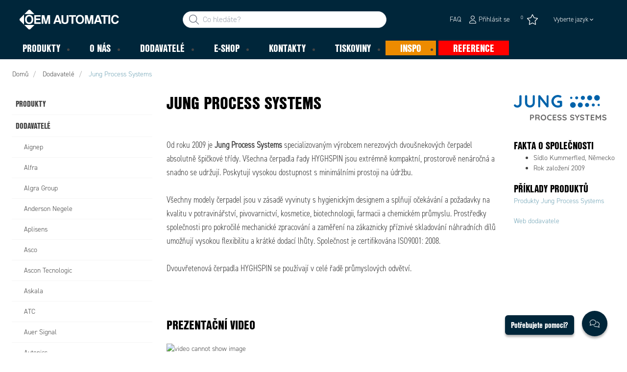

--- FILE ---
content_type: text/html; charset=utf-8
request_url: https://www.oemautomatic.cz/dodavatele/jung-process-systems
body_size: 31095
content:



<!DOCTYPE html>
<html lang="cs" data-theme="custom">
<head>
  <meta charset="utf-8" />
  <link rel="dns-prefetch" href="//use.typekit.net" />
  <link rel="dns-prefetch" href="//www.googletagmanager.com" />
  <link rel="dns-prefetch" href="//www.google-analytics.com" />
  <title>Jung Process Systems - OEM Automatic, spol. s r. o.</title>
  
<meta name="description" content="Hygienick&#225; čerpadla, dvou vřetenov&#225; čerpadla" />
          <link rel="canonical" href="https://www.oemautomatic.cz/dodavatele/jung-process-systems" />

  <meta content="width=device-width, initial-scale=1.0" name="viewport" />
  <meta name="format-detection" content="telephone=no" />
  <meta name="theme-color" content="#fff" />
  <link rel="stylesheet" href="https://use.typekit.net/ubk4moe.css">
  <link rel='stylesheet' type='text/css' href='/ui/tw-oemautomatic-54a646b159.min.css'>
  <link rel='stylesheet' type='text/css' href='/ui/oemautomatic-a6cc80486b.min.css'>

  

  


      <link rel="icon" type="image/png" href="/-/media/oem_automatic_cz/loga/graphic-elements-2024.png?h=196&amp;w=196&amp;hash=7E72A4171EDA83A174FF48B37B961487" sizes="196x196" />
    <link rel="icon" type="image/png" href="/-/media/oem_automatic_cz/loga/graphic-elements-2024.png?h=128&amp;w=128&amp;hash=03F5BE2DCE02344858A1E4BFE6EADF4E" sizes="128x128" />
    <link rel="icon" type="image/png" href="/-/media/oem_automatic_cz/loga/graphic-elements-2024.png?h=96&amp;w=96&amp;hash=4F9EEBC57380ECF9036BD721E41FD926" sizes="96x96" />
    <link rel="icon" type="image/png" href="/-/media/oem_automatic_cz/loga/graphic-elements-2024.png?h=32&amp;w=32&amp;hash=FE192B9C5053D20FE807FF3FCE4C7606" sizes="32x32" />
    <link rel="icon" type="image/png" href="/-/media/oem_automatic_cz/loga/graphic-elements-2024.png?h=16&amp;w=16&amp;hash=14014B1B63AC76C4D81AB649690E6ADC" sizes="16x16" />
    <link rel="icon" type="image/x-icon" href="/favicon.ico?v=9ff2269b-ed97-46ac-9d60-64b38fcf5fef" />

  
  <script type="6f71aba9a23f952436d6b1c2-text/javascript">
window.dataLayer = window.dataLayer || [];
function gtag() { dataLayer.push(arguments); }
gtag('consent', 'default', {
'ad_storage': 'denied',
'ad_user_data': 'denied',
'ad_personalization': 'denied',
'analytics_storage': 'denied',
'security_storage': 'granted'
});
dataLayer.push({
'event': 'default_consent'
});
</script>
<!-- Google Tag Manager -->
<script type="6f71aba9a23f952436d6b1c2-text/javascript">(function(w,d,s,l,i){w[l]=w[l]||[];w[l].push({'gtm.start':
new Date().getTime(),event:'gtm.js'});var f=d.getElementsByTagName(s)[0],
j=d.createElement(s),dl=l!='dataLayer'?'&l='+l:'';j.async=true;j.src=
'https://www.googletagmanager.com/gtm.js?id='+i+dl;f.parentNode.insertBefore(j,f);
})(window,document,'script','dataLayer','GTM-KSRLC9J');</script>
<!-- End Google Tag Manager -->







  
  


  
        <meta property="og:url" content="https://www.oemautomatic.cz/dodavatele/jung-process-systems" />
<meta property="og:type" content="website" />
</head>
<body class="tw-overflow-x-hidden oemautomatic-headerFontInactive oemautomatic-regularFontInactive oemautomatic-regularAltFontInactive " data-ctxitem="{ECDC533C-E784-4427-8A71-2A9AA62A648A}" data-ctxlanguage="cs-CZ">
  
            <!-- Google Tag Manager (noscript) -->
            <noscript>
                <iframe src="https://www.googletagmanager.com/ns.html?id=GTM-KSRLC9J" height="0" width="0" style="display:none;visibility:hidden"></iframe>
            </noscript>
            <!-- End Google Tag Manager (noscript) -->            


  




<div class="topComponent tw-relative tw-translate-y-0 tw-transition-transform tw-duration-300 tw-z-50">
    

<nav class="tw-w-screen">
  <div class="tw-bg-navbar tw-relative tw-z-40 lg:tw-px-4 topNavigationComponent-topContainer">
    <div class="tw-max-w-[1600px] tw-mx-auto tw-flex tw-flex-wrap lg:tw-pb-2 tw-justify-between tw-pt-2 lg:tw-pt-3">
      <div class="tw-flex tw-justify-start tw-items-center lg:tw-1/3 lg:tw-pl-6 tw-pl-3">
        <a href="/" class="topNavigationComponent-logoContainer tw-max-w-[200px]">
          <img src="/-/media/oem-automatic-global/oemautomatic_logo_white_svg.svg?h=33&amp;iar=0&amp;w=170&amp;hash=6FD7F64CDB1FDA105628811827709901" class="topNavigationComponent-logo tw-h-7 lg:tw-h-10 tw-w-auto" alt="OEM Automatic Logo" width="170" height="33" />
        </a>
      </div>
      <div class="topNavigationComponent-middleContainer tw-flex tw-items-center !tw-bg-navbar-secondary lg:!tw-bg-navbar lg:tw-order-none lg:tw-w-1/3 tw-order-last tw-w-full">
        <label class="topNavigationComponent-toggleMobileMenuBtn tw-btn tw-btn-ghost tw-mb-0 tw-pl-3 tw-pr-5 tw-swap tw-swap-rotate lg:tw-hidden hover:!tw-bg-inherit">
          <input class="tw-hidden" type="checkbox" autocomplete="off"/>
          <svg class="tw-swap-off tw-h-5 tw-w-5 tw-fill-mobilenav-text-color tw-ml-1.5" viewBox="0 0 25 20.14"><path d="M1.3,0H23.7A1.3,1.3,0,0,1,25,1.3h0a1.3,1.3,0,0,1-1.3,1.3H1.3A1.3,1.3,0,0,1,0,1.3H0A1.3,1.3,0,0,1,1.3,0Z" /><path d="M1.3,8.77H16.7a1.3,1.3,0,0,1,1.3,1.3h0a1.3,1.3,0,0,1-1.3,1.3H1.3A1.3,1.3,0,0,1,0,10.07H0A1.3,1.3,0,0,1,1.3,8.77Z" /><path d="M1.3,17.54h9.9a1.3,1.3,0,0,1,1.3,1.3h0a1.3,1.3,0,0,1-1.3,1.3H1.3A1.3,1.3,0,0,1,0,18.84H0A1.3,1.3,0,0,1,1.3,17.54Z" /></svg>
          <svg class="tw-swap-on tw-fill-mobilenav-text-color tw-h-8 tw-w-8" viewBox="0 0 512 512"><polygon points="400 145.49 366.51 112 256 222.51 145.49 112 112 145.49 222.51 256 112 366.51 145.49 400 256 289.49 366.51 400 400 366.51 289.49 256 400 145.49" /></svg>
        </label>
        


  <div class="topNavigationComponent-searchContainer tw-relative tw-flex tw-h-[34px] tw-rounded-3xl tw-border tw-border-gray-300 tw-bg-white tw-w-full tw-mr-[30px] lg:tw-mr-0">
    <div class="topNavigationComponent-searchIconContainer tw-border-none tw-ml-3 tw-absolute tw-z-10">
      <button class="searchInputShortcutComponent-searchBtn tw-h-[32px] tw-border tw-border-solid tw-rounded-3xl tw-mr-2 tw-py-0 tw-border-0" type="submit">
        <svg class="tw-w-5 tw-fill-gray-500" viewBox="0 0 512 512"><path d="M384 208A176 176 0 1 0 32 208a176 176 0 1 0 352 0zM343.3 366C307 397.2 259.7 416 208 416C93.1 416 0 322.9 0 208S93.1 0 208 0S416 93.1 416 208c0 51.7-18.8 99-50 135.3L507.3 484.7c6.2 6.2 6.2 16.4 0 22.6s-16.4 6.2-22.6 0L343.3 366z" /></svg>
      </button>
    </div>
    <form class="topNavigationComponent-search-form tw-w-full" method="get" action="/hledat" onsubmit="if (!window.__cfRLUnblockHandlers) return false; SearchHistory.addToPreviousSearchFrom()" autocomplete="off" data-cf-modified-6f71aba9a23f952436d6b1c2-="">
      <div class="topNavigationComponent-input-group tw-flex tw-flex-1">
        <input type="text"
               id="q"
               name="q"
               class="searchInputShortcutComponent-searchField tw-border-none tw-h-[32px] tw-outline-0 tw-text-base tw-pl-10 tw-pr-3 tw-py-1.5 tw-pointer-events-auto tw-bg-white tw-w-full tw-rounded-3xl tw-outline-none"
               placeholder="Co hled&#225;te?"
               data-searchtypes="{F195F030-533F-4AD7-8685-ACC0F8EBE777}|{924095D3-C240-460C-A157-20DFE12D9EFF}|{06FCB56E-B49F-4DC1-8223-66310D08F91F}|{F9B7D78A-4820-4AF1-B445-CBA83D8EDDFB}|{8F0849E2-13D4-4874-8499-7B1E64BBE86F}|{4D23EB15-206E-4278-AE77-AAD4D64A4A4B}|{383AB4D9-329A-4CF8-B558-A09B30E0812A}|{41106BF3-C493-47B3-B9C0-08D900D85C2F}"
               data-product-stock="Skladem"
               data-item-stock="{0} skladem"
               data-product-no-stock="Nen&#237; skladem"
               data-item-no-stock="Nen&#237; skladem"
               data-batch-text="Batch"
               data-custom-width-text=""
               data-logged-in="False"
               data-guest="False"
               data-show-item-instock-color="True"
               >
      </div>
      <div id="prevSearches" class="searchInputShortcutComponent-prevSearches" data-search-history="Posledn&#237; vyhled&#225;v&#225;n&#237;">
      </div>
        <input type="hidden"
               data-id="{F195F030-533F-4AD7-8685-ACC0F8EBE777}"
               data-label="Objednac&#237; č&#237;slo"
               data-nohits="1"
               data-link-text="Zobrazit vše"
               data-nohits-text="Nebyly nalezeny ž&#225;dn&#233; v&#253;sledky"
               data-link-url="/hledat"
               data-show-images="1"
               data-hits-text="{0} z {1}" />
        <input type="hidden"
               data-id="{924095D3-C240-460C-A157-20DFE12D9EFF}"
               data-label="Produkty"
               data-nohits="5"
               data-link-text="Zobrazit vše"
               data-nohits-text="Nebyly nalezeny ž&#225;dn&#233; v&#253;sledky"
               data-link-url="/hledat"
               data-show-images="1"
               data-hits-text="{0} z {1}" />
        <input type="hidden"
               data-id="{06FCB56E-B49F-4DC1-8223-66310D08F91F}"
               data-label="Kategorie produktů"
               data-nohits="5"
               data-link-text="Zobrazit vše"
               data-nohits-text="Nebyly nalezeny ž&#225;dn&#233; v&#253;sledky"
               data-link-url="/hledat"
               data-show-images="1"
               data-hits-text="{0} z {1}" />
        <input type="hidden"
               data-id="{F9B7D78A-4820-4AF1-B445-CBA83D8EDDFB}"
               data-label="Dodavatel&#233;"
               data-nohits="5"
               data-link-text="Zobrazit vše"
               data-nohits-text="Nebyly nalezeny ž&#225;dn&#233; v&#253;sledky"
               data-link-url="/hledat"
               data-show-images="1"
               data-hits-text="{0} z {1}" />
        <input type="hidden"
               data-id="{8F0849E2-13D4-4874-8499-7B1E64BBE86F}"
               data-label="INSPO"
               data-nohits="5"
               data-link-text="Zobrazit vše"
               data-nohits-text="Nebyly nalezeny ž&#225;dn&#233; v&#253;sledky"
               data-link-url="/hledat"
               data-show-images="1"
               data-hits-text="{0} z {1}" />
        <input type="hidden"
               data-id="{4D23EB15-206E-4278-AE77-AAD4D64A4A4B}"
               data-label="Produktov&#233; zpr&#225;vy"
               data-nohits="10"
               data-link-text="Zobrazit vše"
               data-nohits-text="Nebyly nalezeny ž&#225;dn&#233; v&#253;sledky"
               data-link-url="/hledat"
               data-show-images="1"
               data-hits-text="{0} z {1}" />
        <input type="hidden"
               data-id="{383AB4D9-329A-4CF8-B558-A09B30E0812A}"
               data-label="FAQ str&#225;nka"
               data-nohits="5"
               data-link-text="Zobrazit vše"
               data-nohits-text="Nebyly nalezeny ž&#225;dn&#233; v&#253;sledky"
               data-link-url="/hledat"
               data-show-images=""
               data-hits-text="{0} z {1}" />
        <input type="hidden"
               data-id="{41106BF3-C493-47B3-B9C0-08D900D85C2F}"
               data-label="Kontaktn&#237; osoby"
               data-nohits="5"
               data-link-text="Zobrazit vše"
               data-nohits-text="Nebyly nalezeny ž&#225;dn&#233; v&#253;sledky"
               data-link-url="/hledat"
               data-show-images="1"
               data-hits-text="{0} z {1}" />
    </form>
  </div>
  <div class="topNavigationComponent-overlay tw-block tw-opacity-50 tw-w-full tw-bg-gray-600 tw-right-0 tw-absolute tw-z-50 tw-hidden"></div>

      </div>
      <div class="tw-flex tw-justify-end tw-items-center tw-pr-2 tw-mr-3.5">
        <ul class="tw-hidden lg:tw-flex tw-list-none tw-pl-0 tw-mb-0 tw-pr-4 tw-py-2 tw-space-x-4 tw-items-center">
                    <li role="presentation" class="serviceMenuComponent-li tw-ml-0">
            <a href="/e_shop/faq" class="serviceMenuComponent-toolbarLink hover:tw-text-service-menu-text-color focus:!tw-text-service-menu-text-color !tw-text-service-menu-text-color hover:!tw-underline active:!tw-underline focus:!tw-underline">
              <span class="serviceMenuComponent-title tw-text-service-menu-text-color">FAQ</span>
            </a>
          </li>



  <li role="presentation" class="loginShortcutComponent-toolbarListItem tw-flex tw-items-center">
    <a href="/prihlasit-se?return_url=%2fdodavatele%2fjung-process-systems" class="loginShortcutComponent-toolbarLink tw-flex !tw-text-service-menu-text-color !tw-no-underline tw-items-center">
      <svg class="tw-fill-service-menu-icon tw-h-4 tw-w-4 tw-mr-1" viewBox="0 0 448 512"><path d="M224 256c70.7 0 128-57.31 128-128S294.7 0 224 0 96 57.31 96 128s57.3 128 128 128zm0-224c52.94 0 96 43.06 96 96 0 52.93-43.06 96-96 96s-96-43.1-96-96c0-52.94 43.1-96 96-96zm50.7 272H173.3C77.61 304 0 381.6 0 477.3c0 19.14 15.52 34.67 34.66 34.67h378.7C432.5 512 448 496.5 448 477.3c0-95.7-77.6-173.3-173.3-173.3zm138.6 176H34.66c-1.46 0-2.66-1.2-2.66-2.7C32 399.4 95.4 336 173.3 336h101.3c78 0 141.4 63.4 141.4 141.3 0 1.5-1.2 2.7-2.7 2.7z" /></svg>
      <span class="!tw-text-service-menu-text-color">Přihl&#225;sit se</span>
    </a>
  </li>

  <li role="presentation" class="favouritesShortcutComponent-toolbarListItem">
    <a href="/favourites-list" class="tw-indicator tw-tooltip tw-tooltip-bottom tw-inline tw-flex" data-tip="Obl&#237;ben&#233;">
      <span class="favouritesShortcutComponent-toolbarBadge tw-indicator-item tw-badge tw-bg-secondary tw-border-0 tw-text-[10px] tw-text-white tw-whitespace-nowrap tw-w-4 tw-h-4 !tw-no-underline !tw-border-0 tw-left-1.5">0</span>
      <svg viewBox="0 0 576 512" class="favouritesShortcutComponent-toolbarIcon tw-fill-service-menu-icon tw-h-6 tw-w-6">
        <path d="M226.5 168.8L287.9 42.3l61.4 126.5c4.6 9.5 13.6 16.1 24.1 17.7l137.4 20.3-99.8 98.8c-7.4 7.3-10.8 17.8-9 28.1l23.5 139.5L303 407.7c-9.4-5-20.7-5-30.2 0L150.2 473.2l23.5-139.5c1.7-10.3-1.6-20.7-9-28.1L65 206.8l137.4-20.3c10.5-1.5 19.5-8.2 24.1-17.7zM424.9 509.1c8.1 4.3 17.9 3.7 25.3-1.7s11.2-14.5 9.7-23.5L433.6 328.4 544.8 218.2c6.5-6.4 8.7-15.9 5.9-24.5s-10.3-14.9-19.3-16.3L378.1 154.8 309.5 13.5C305.5 5.2 297.1 0 287.9 0s-17.6 5.2-21.6 13.5L197.7 154.8 44.5 177.5c-9 1.3-16.5 7.6-19.3 16.3s-.5 18.1 5.9 24.5L142.2 328.4 116 483.9c-1.5 9 2.2 18.1 9.7 23.5s17.3 6 25.3 1.7l137-73.2 137 73.2z" />
      </svg>
    </a>
  </li>



    <li role="presentation" class="siteSwitchComponent-item tw-dropdown tw-dropdown-end">

        <a href="#" class="siteSwitchComponent-mainLink !tw-text-service-menu-text-color tw-uppercase
            sm:tw-font-light sm:tw-text-[13px] sm:tw-normal-case sm:tw-text-black tw-flex
            tw-px-[15px] tw-py-[10px] tw-font-normal dropdown-toggle tw-dropdown-toggle-btn">
            Vyberte jazyk
          <svg version="1.1" id="Lager_1" xmlns="http://www.w3.org/2000/svg" xmlns:xlink="http://www.w3.org/1999/xlink" x="0px" y="0px"
               viewBox="0 0 50 50" style="enable-background:new 0 0 50 50;" xml:space="preserve" class="siteSwitchComponent-caret tw-hidden tw-w-[10px] tw-h-[8px] sm:tw-inline tw-self-center tw-fill-service-menu-icon tw-pl-[3px]">
          <path d="M50,15.4c0,0.4-0.2,0.8-0.5,1.2L26.2,39.9c-0.3,0.3-0.7,0.5-1.2,0.5s-0.8-0.2-1.2-0.5L0.5,16.5C0.2,16.2,0,15.8,0,15.4
	      c0-0.4,0.2-0.8,0.5-1.2L3,11.7c0.3-0.3,0.7-0.5,1.2-0.5s0.8,0.2,1.2,0.5L25,31.4l19.7-19.7c0.3-0.3,0.7-0.5,1.2-0.5s0.8,0.2,1.2,0.5
	      l2.5,2.5C49.8,14.6,50,15,50,15.4z" />
      </svg>
        </a>

        <ul class="siteSwitchComponent-dropdownList tw-dropdown-content tw-menu tw-border tw-border-slate-200 tw-bg-white tw-p-0 tw-mt-0 tw-shadow-sm tw-rounded-xl">
                <li>
                    <a class="siteSwitchComponent-level1Link tw-inline-block tw-text-[14px] tw-uppercase
                       !tw-text-black !tw-py-[10px] !tw-px-[25px] tw-font-bold
                       sm:!tw-py-[3px] sm:!tw-px-[20px] sm:tw-text-black sm:tw-min-w-[160px] sm:tw-text-[13px]
                       sm:!tw-font-normal hover:tw-no-underline sm:hover:tw-text-black sm:hover:tw-bg-slate-400" href="/api/siteswitchroute?site=oemautomaticsk&amp;lang=sk-SK">
                        <img src="/~/icon/Flags/32x32/flag_slovakia.png" class="siteSwitchComponent-flag tw-w-[16px] tw-mr-[5px]
                             tw-align-[-3px] tw-inline" loading="lazy" alt="sk" />
                        sk
                    </a>
                </li>
        </ul>

    </li>

        </ul>
        <ul class="tw-flex tw-list-none tw-mb-0 tw-pl-0 lg:tw-hidden tw-pr-4 tw-py-2 tw-space-x-4 tw-items-center">
          


  <li class="loginShortcutMobileComponent">
      <a href="/prihlasit-se?return_url=%2fdodavatele%2fjung-process-systems">
        <svg class="tw-fill-service-menu-icon tw-h-5 tw-w-5" viewBox="0 0 448 512"><path d="M224 256c70.7 0 128-57.31 128-128S294.7 0 224 0 96 57.31 96 128s57.3 128 128 128zm0-224c52.94 0 96 43.06 96 96 0 52.93-43.06 96-96 96s-96-43.1-96-96c0-52.94 43.1-96 96-96zm50.7 272H173.3C77.61 304 0 381.6 0 477.3c0 19.14 15.52 34.67 34.66 34.67h378.7C432.5 512 448 496.5 448 477.3c0-95.7-77.6-173.3-173.3-173.3zm138.6 176H34.66c-1.46 0-2.66-1.2-2.66-2.7C32 399.4 95.4 336 173.3 336h101.3c78 0 141.4 63.4 141.4 141.3 0 1.5-1.2 2.7-2.7 2.7z" /></svg>
      </a>
    </li>
        <li>
          <a href="/kontakty">
<img src="/-/media/images/glyph-icons/si-glyph-call_small_white.svg?iar=0&amp;hash=0D4F4D1E3B8E77906AC18C7188713188" class="tw-fill-service-menu-icon tw-h-5 tw-w-5" alt="" />          </a>
        </li>

    <li class="favouritesShortcutMobileComponent">
        <a href="/favourites-list" class="tw-indicator tw-inline">
            <span class="favouritesShortcutMobileComponent-toolbarBadge tw-indicator-item tw-badge tw-bg-secondary tw-border-0 tw-text-[10px] tw-text-white tw-whitespace-nowrap tw-w-4 tw-h-4 !tw-no-underline !tw-border-0 tw-left-1">0</span>
            <svg viewBox="0 0 576 512" class="favouritesShortcutMobileComponent-toolbarIcon tw-fill-service-menu-icon tw-h-5 tw-w-5"><path d="m287.9 435.9-137.8 73.2c-7.2 4.3-17 3.6-24.5-1.7-7.4-5.3-11.1-14.5-10.5-23.5l27.1-155.5L31.11 218.2c-6.46-6.3-8.75-15.8-5.91-24.5 2.83-8.6 10.3-14.9 19.29-16.2l153.21-22.7 68.6-141.28C270.4 5.249 278.7 0 287.9 0c9.2 0 17.6 5.25 21.6 13.52l68.6 141.28 153.3 22.7c9 1.3 16.4 7.6 19.3 16.2 2.8 8.7.5 18.2-5.9 24.5L433.6 328.4l26.3 155.5c1.5 9-2.2 18.2-9.7 23.5-7.4 5.3-18.1 6-25.3 1.7l-137-73.2zm-61.4-267.1c-4.6 9.5-13.6 16.1-24.1 17.7L64.99 206.8l99.81 98.8c7.3 7.3 10.7 17.8 9 28.1l-23.6 139.5 122.6-65.5c9.5-5.1 20.8-5.1 30.2 0l122.6 65.5-23.5-139.5c-1.8-10.3 1.6-20.8 9-28.1l99.8-98.8-137.5-20.3c-11.3-1.6-20.3-8.2-24.1-17.7L287.9 42.32 226.5 168.8z" /></svg>
        </a>
    </li>


        </ul>
      </div>
    </div>
  </div>
  <div class="topNavigationComponent-menuContainer tw-relative tw-hidden lg:tw-block lg:tw-px-4 tw-bg-navbar-secondary "
       style="">
    <div class="tw-max-w-[1600px] tw-mx-auto tw-static">
      <ul class="tw-block lg:tw-flex tw-menu tw-menu-horizontal tw-mb-0 tw-px-0 tw-static tw-h-screen tw-w-full lg:tw-w-auto lg:tw-h-auto">
            <li class="tw-dropdown lg:tw-block tw-pointer-events-auto tw-static lg:tw-text-dropdown-text-color max-lg:tw-flex max-lg:tw-flex-row">
      <a tabindex="0" href="/produkty" class="tw-underline-offset-[10px] megaMenuItemComponent-linkText megaMenuItemComponent-mobileExpand tw-dropdown-toggle-btn !tw-leading-[30px] tw-pl-[30px] tw-pr-[30px] tw-pl-0 !tw-text-mobilenav-text-color u-fontHeaderNormal tw-mb-0 megaMenuItemComponent-overlay">
  <span>Produkty</span>
</a>
      <button type="button" class="tw-block lg:tw-hidden megaMenuItemComponent-mobileExpand tw-flex-grow tw-pr-[30px] level1 !tw-bg-navbar-secondary">
        <svg version="1.1" x="0px" y="0px" class="tw-float-right tw-fill-mobilenav-text-color"
             width="20px" height="20px" viewBox="0 0 20 20" style="enable-background:new 0 0 20 20;">
          <path class="st0" d="M15.8,10c0,0.2-0.1,0.3-0.2,0.4l-9.3,9.3C6.2,19.9,6,20,5.8,20c-0.2,0-0.3-0.1-0.4-0.2l-1-1
	          c-0.1-0.1-0.2-0.3-0.2-0.4s0.1-0.3,0.2-0.4l7.9-7.9L4.4,2.1C4.3,2,4.2,1.8,4.2,1.7s0.1-0.3,0.2-0.4l1-1C5.5,0.1,5.7,0,5.9,0
	          C6,0,6.2,0.1,6.3,0.2l9.3,9.3C15.8,9.7,15.8,9.8,15.8,10z" />
        </svg>
      </button>
      <ul tabindex="0" class="lg:tw-dropdown-content megaMenuItemComponent-dropdownMenu megaMenuItemComponent-dropdownMenuHolder productMegaMenuListingComponent-ul !tw-bg-navbar-secondary lg:tw-z-50 lg:tw-ml-0 lg:tw-bg-dropdown tw-w-screen lg:tw-p-0 lg:tw-mt-2 lg:tw-left-0 lg:tw-flex">
        <li class="lg:tw-w-full productMegaMenuListingComponent-productAreaHolder  tw-px-4" style="background: linear-gradient(to right, #1f3f50 50%, #EFEFEF 50%);">
          <div class="lg:tw-w-full hover:!tw-text-inherit focus:tw-text-inherit tw-p-0 lg:tw-mx-auto tw-bg-opacity-0 max-lg:tw-flex tw-auto-cols-auto lg:tw-max-w-[1600px] active:!tw-bg-inherit hover:!tw-bg-inherit tw-cursor-default">
            <div class="tw-w-full tw-flex tw-justify-between">
              <ul class="lg:tw-my-[50px] lg:tw-bg-[#1f3f50] tw-w-full tw-px-[30px] lg:tw-px-0 lg:tw-ml-0 !tw-bg-inherit lg:tw-w-1/2 2xl:tw-w-1/3 2xl:!tw-w-1/5 productMegaMenuListingComponent-productAreaContainer">
<li class="lg:tw-hidden">
  <label class="megaMenuItemComponent-backButton tw-font-normal tw-pl-0 tw-text-lg active:!tw-bg-inherit !tw-text-mobilenav-text-color hover:!tw-bg-inherit">
    <svg class="tw-float-left tw-w-4 tw-h-auto tw-fill-mobilenav-text-color" viewBox="0 0 1792 1792">
      <path d="M1203 544q0 13-10 23l-393 393 393 393q10 10 10 23t-10 23l-50 50q-10 10-23 10t-23-10l-466-466q-10-10-10-23t10-23l466-466q10-10 23-10t23 10l50 50q10 10 10 23z" />
    </svg>
    Zpět
  </label>
</li>
                                                  <li role="presentation" class="tw-py-3 lg:tw-py-0 max-lg:tw-flex max-lg:tw-flex-row
                      hover:has-[.hover]:!tw-bg-[var(--hoverBG)] [&_*]:has-[.hover]:hover:!tw-text-[var(--hoverText)]
                      has-[a.productAreaListItemActive]:!tw-bg-[var(--focusBG)]
                      [&_*]:has-[a.productAreaListItemActive.hover]:!tw-text-[var(--hoverText)]
                      [&_a_img]:has-[a.productAreaListItemActive]:tw-invert-[var(--invert)]
                      [&_a_img]:has-[.hover]:hover:tw-invert-[var(--invert)]"
                      style="--focusBG:#EFEFEF;--hoverBG:#EFEFEF;--hoverText:#000000;border-top-left-radius:0.5rem;border-bottom-left-radius:0.5rem;
                             --invert:1;">

                    <a href="/produkty/elektricke-rozvadece"
                       class="lg:tw-underline productMegaMenuListingComponent-productAreaListItemActive tw-productAreaListItemActive lg:tw-whitespace-normal megaMenuItemComponent-expandMobileSmallWindow productMegaMenuListingComponent-productAreaLink tw-flex tw-block tw-py-[7px] !tw-text-product-category-text-color tw-uppercase tw-whitespace-nowrap tw-bg-opacity-0  hover:!tw-text-product-category-text-color max-lg:!tw-no-underline tw-hover"
                       data-id="{395D8E8F-C419-442F-A6C6-02C8B95FA090}" data-short-id="395D8E8FC419442FA6C602C8B95FA090"
                       style=width:100%;>
                        <img src="/-/media/images/new-svg-icons/whiteproductareas/icon_panel.svg" class="productMegaMenuListingComponent-productAreaIcon" width="25" height="25" alt="Elektrick&#233; rozvaděče" loading="lazy" />
                      <span class="tw-inline-block tw-text-xl lg:tw-text-lg tw-uppercase max-lg:tw-text-mobilenav-text-color lg:!tw-text-product-category-text-color u-fontHeaderBold " style="">
                        Elektrické rozvaděče
                      </span>
                    </a>
                    <button type="button" class="tw-block lg:tw-hidden u-btnUnstyled megaMenuItemComponent-expandMobileSmallWindow level2 u-toggleAll tw-float-right tw-w-auto tw-flex-grow hover:!tw-bg-inherit productMegaMenuListingComponent-productAreaLink"
                            data-short-id="395D8E8FC419442FA6C602C8B95FA090">
                      <img src="/ui/common/img/fontawesome/white/angle-right.svg" class="tw-float-right" alt="angle right icon" loading="lazy" />
                    </button>
                  </li>
                  <li role="presentation" class="tw-py-3 lg:tw-py-0 max-lg:tw-flex max-lg:tw-flex-row
                      hover:has-[.hover]:!tw-bg-[var(--hoverBG)] [&_*]:has-[.hover]:hover:!tw-text-[var(--hoverText)]
                      has-[a.productAreaListItemActive]:!tw-bg-[var(--focusBG)]
                      [&_*]:has-[a.productAreaListItemActive.hover]:!tw-text-[var(--hoverText)]
                      [&_a_img]:has-[a.productAreaListItemActive]:tw-invert-[var(--invert)]
                      [&_a_img]:has-[.hover]:hover:tw-invert-[var(--invert)]"
                      style="--focusBG:#EFEFEF;--hoverBG:#EFEFEF;--hoverText:#000000;border-top-left-radius:0.5rem;border-bottom-left-radius:0.5rem;
                             --invert:1;">

                    <a href="/produkty/elektricke-stroje"
                       class=" lg:tw-whitespace-normal megaMenuItemComponent-expandMobileSmallWindow productMegaMenuListingComponent-productAreaLink tw-flex tw-block tw-py-[7px] !tw-text-product-category-text-color tw-uppercase tw-whitespace-nowrap tw-bg-opacity-0  hover:!tw-text-product-category-text-color max-lg:!tw-no-underline tw-hover"
                       data-id="{D60B6850-36BF-4E8A-BF5C-EC153C617C1E}" data-short-id="D60B685036BF4E8ABF5CEC153C617C1E"
                       style=width:100%;>
                        <img src="/-/media/images/new-svg-icons/whiteproductareas/machine_icon.svg" class="productMegaMenuListingComponent-productAreaIcon" width="25" height="25" alt="Elektrick&#233; stroje" loading="lazy" />
                      <span class="tw-inline-block tw-text-xl lg:tw-text-lg tw-uppercase max-lg:tw-text-mobilenav-text-color lg:!tw-text-product-category-text-color u-fontHeaderBold " style="">
                        Elektrické stroje
                      </span>
                    </a>
                    <button type="button" class="tw-block lg:tw-hidden u-btnUnstyled megaMenuItemComponent-expandMobileSmallWindow level2 u-toggleAll tw-float-right tw-w-auto tw-flex-grow hover:!tw-bg-inherit productMegaMenuListingComponent-productAreaLink"
                            data-short-id="D60B685036BF4E8ABF5CEC153C617C1E">
                      <img src="/ui/common/img/fontawesome/white/angle-right.svg" class="tw-float-right" alt="angle right icon" loading="lazy" />
                    </button>
                  </li>
                  <li role="presentation" class="tw-py-3 lg:tw-py-0 max-lg:tw-flex max-lg:tw-flex-row
                      hover:has-[.hover]:!tw-bg-[var(--hoverBG)] [&_*]:has-[.hover]:hover:!tw-text-[var(--hoverText)]
                      has-[a.productAreaListItemActive]:!tw-bg-[var(--focusBG)]
                      [&_*]:has-[a.productAreaListItemActive.hover]:!tw-text-[var(--hoverText)]
                      [&_a_img]:has-[a.productAreaListItemActive]:tw-invert-[var(--invert)]
                      [&_a_img]:has-[.hover]:hover:tw-invert-[var(--invert)]"
                      style="--focusBG:#EFEFEF;--hoverBG:#EFEFEF;--hoverText:#000000;border-top-left-radius:0.5rem;border-bottom-left-radius:0.5rem;
                             --invert:1;">

                    <a href="/produkty/strojove-videni"
                       class=" lg:tw-whitespace-normal megaMenuItemComponent-expandMobileSmallWindow productMegaMenuListingComponent-productAreaLink tw-flex tw-block tw-py-[7px] !tw-text-product-category-text-color tw-uppercase tw-whitespace-nowrap tw-bg-opacity-0  hover:!tw-text-product-category-text-color max-lg:!tw-no-underline tw-hover"
                       data-id="{763A9906-F8C4-4A19-9FB5-83A4AE2540B2}" data-short-id="763A9906F8C44A199FB583A4AE2540B2"
                       style=width:100%;>
                        <img src="/-/media/oem_automatic_cz/pictures/ikony/machine-vision-2.png" class="productMegaMenuListingComponent-productAreaIcon" width="25" height="25" alt="Strojov&#233; viděn&#237; " loading="lazy" />
                      <span class="tw-inline-block tw-text-xl lg:tw-text-lg tw-uppercase max-lg:tw-text-mobilenav-text-color lg:!tw-text-product-category-text-color u-fontHeaderBold " style="">
                        Strojové vidění 
                      </span>
                    </a>
                    <button type="button" class="tw-block lg:tw-hidden u-btnUnstyled megaMenuItemComponent-expandMobileSmallWindow level2 u-toggleAll tw-float-right tw-w-auto tw-flex-grow hover:!tw-bg-inherit productMegaMenuListingComponent-productAreaLink"
                            data-short-id="763A9906F8C44A199FB583A4AE2540B2">
                      <img src="/ui/common/img/fontawesome/white/angle-right.svg" class="tw-float-right" alt="angle right icon" loading="lazy" />
                    </button>
                  </li>
                  <li role="presentation" class="tw-py-3 lg:tw-py-0 max-lg:tw-flex max-lg:tw-flex-row
                      hover:has-[.hover]:!tw-bg-[var(--hoverBG)] [&_*]:has-[.hover]:hover:!tw-text-[var(--hoverText)]
                      has-[a.productAreaListItemActive]:!tw-bg-[var(--focusBG)]
                      [&_*]:has-[a.productAreaListItemActive.hover]:!tw-text-[var(--hoverText)]
                      [&_a_img]:has-[a.productAreaListItemActive]:tw-invert-[var(--invert)]
                      [&_a_img]:has-[.hover]:hover:tw-invert-[var(--invert)]"
                      style="--focusBG:#EFEFEF;--hoverBG:#EFEFEF;--hoverText:#000000;border-top-left-radius:0.5rem;border-bottom-left-radius:0.5rem;
                             --invert:1;">

                    <a href="/produkty/bezpecnostni-prvky"
                       class=" lg:tw-whitespace-normal megaMenuItemComponent-expandMobileSmallWindow productMegaMenuListingComponent-productAreaLink tw-flex tw-block tw-py-[7px] !tw-text-product-category-text-color tw-uppercase tw-whitespace-nowrap tw-bg-opacity-0  hover:!tw-text-product-category-text-color max-lg:!tw-no-underline tw-hover"
                       data-id="{34205C58-85B3-4E50-8FB0-74FA80FFAB8C}" data-short-id="34205C5885B34E508FB074FA80FFAB8C"
                       style=width:100%;>
                        <img src="/-/media/images/new-svg-icons/whiteproductareas/safety_icon.svg" class="productMegaMenuListingComponent-productAreaIcon" width="25" height="25" alt="Bezpečnostn&#237; prvky" loading="lazy" />
                      <span class="tw-inline-block tw-text-xl lg:tw-text-lg tw-uppercase max-lg:tw-text-mobilenav-text-color lg:!tw-text-product-category-text-color u-fontHeaderBold " style="">
                        Bezpečnostní prvky
                      </span>
                    </a>
                    <button type="button" class="tw-block lg:tw-hidden u-btnUnstyled megaMenuItemComponent-expandMobileSmallWindow level2 u-toggleAll tw-float-right tw-w-auto tw-flex-grow hover:!tw-bg-inherit productMegaMenuListingComponent-productAreaLink"
                            data-short-id="34205C5885B34E508FB074FA80FFAB8C">
                      <img src="/ui/common/img/fontawesome/white/angle-right.svg" class="tw-float-right" alt="angle right icon" loading="lazy" />
                    </button>
                  </li>
                  <li role="presentation" class="tw-py-3 lg:tw-py-0 max-lg:tw-flex max-lg:tw-flex-row
                      hover:has-[.hover]:!tw-bg-[var(--hoverBG)] [&_*]:has-[.hover]:hover:!tw-text-[var(--hoverText)]
                      has-[a.productAreaListItemActive]:!tw-bg-[var(--focusBG)]
                      [&_*]:has-[a.productAreaListItemActive.hover]:!tw-text-[var(--hoverText)]
                      [&_a_img]:has-[a.productAreaListItemActive]:tw-invert-[var(--invert)]
                      [&_a_img]:has-[.hover]:hover:tw-invert-[var(--invert)]"
                      style="--focusBG:#EFEFEF;--hoverBG:#EFEFEF;--hoverText:#000000;border-top-left-radius:0.5rem;border-bottom-left-radius:0.5rem;
                             --invert:1;">

                    <a href="/produkty/motory"
                       class=" lg:tw-whitespace-normal megaMenuItemComponent-expandMobileSmallWindow productMegaMenuListingComponent-productAreaLink tw-flex tw-block tw-py-[7px] !tw-text-product-category-text-color tw-uppercase tw-whitespace-nowrap tw-bg-opacity-0  hover:!tw-text-product-category-text-color max-lg:!tw-no-underline tw-hover"
                       data-id="{F840548B-C425-4716-8104-8EB8CC2307E3}" data-short-id="F840548BC425471681048EB8CC2307E3"
                       style=width:100%;>
                        <img src="/-/media/images/new-svg-icons/whiteproductareas/motors_icon.svg" class="productMegaMenuListingComponent-productAreaIcon" width="25" height="25" alt="Motory" loading="lazy" />
                      <span class="tw-inline-block tw-text-xl lg:tw-text-lg tw-uppercase max-lg:tw-text-mobilenav-text-color lg:!tw-text-product-category-text-color u-fontHeaderBold " style="">
                        Motory
                      </span>
                    </a>
                    <button type="button" class="tw-block lg:tw-hidden u-btnUnstyled megaMenuItemComponent-expandMobileSmallWindow level2 u-toggleAll tw-float-right tw-w-auto tw-flex-grow hover:!tw-bg-inherit productMegaMenuListingComponent-productAreaLink"
                            data-short-id="F840548BC425471681048EB8CC2307E3">
                      <img src="/ui/common/img/fontawesome/white/angle-right.svg" class="tw-float-right" alt="angle right icon" loading="lazy" />
                    </button>
                  </li>
                  <li role="presentation" class="tw-py-3 lg:tw-py-0 max-lg:tw-flex max-lg:tw-flex-row
                      hover:has-[.hover]:!tw-bg-[var(--hoverBG)] [&_*]:has-[.hover]:hover:!tw-text-[var(--hoverText)]
                      has-[a.productAreaListItemActive]:!tw-bg-[var(--focusBG)]
                      [&_*]:has-[a.productAreaListItemActive.hover]:!tw-text-[var(--hoverText)]
                      [&_a_img]:has-[a.productAreaListItemActive]:tw-invert-[var(--invert)]
                      [&_a_img]:has-[.hover]:hover:tw-invert-[var(--invert)]"
                      style="--focusBG:#EFEFEF;--hoverBG:#EFEFEF;--hoverText:#000000;border-top-left-radius:0.5rem;border-bottom-left-radius:0.5rem;
                             --invert:1;">

                    <a href="/produkty/mobile-,-a-,amp;-vehicle"
                       class=" lg:tw-whitespace-normal megaMenuItemComponent-expandMobileSmallWindow productMegaMenuListingComponent-productAreaLink tw-flex tw-block tw-py-[7px] !tw-text-product-category-text-color tw-uppercase tw-whitespace-nowrap tw-bg-opacity-0  hover:!tw-text-product-category-text-color max-lg:!tw-no-underline tw-hover"
                       data-id="{774FCB7E-98ED-42A4-98A4-CDD3671390DF}" data-short-id="774FCB7E98ED42A498A4CDD3671390DF"
                       style=width:100%;>
                        <img src="/-/media/images/new-svg-icons/whiteproductareas/train_icon.svg" class="productMegaMenuListingComponent-productAreaIcon" width="25" height="25" alt="Railway a Mobile Vehicle" loading="lazy" />
                      <span class="tw-inline-block tw-text-xl lg:tw-text-lg tw-uppercase max-lg:tw-text-mobilenav-text-color lg:!tw-text-product-category-text-color u-fontHeaderBold " style="">
                        Railway a Mobile Vehicle
                      </span>
                    </a>
                    <button type="button" class="tw-block lg:tw-hidden u-btnUnstyled megaMenuItemComponent-expandMobileSmallWindow level2 u-toggleAll tw-float-right tw-w-auto tw-flex-grow hover:!tw-bg-inherit productMegaMenuListingComponent-productAreaLink"
                            data-short-id="774FCB7E98ED42A498A4CDD3671390DF">
                      <img src="/ui/common/img/fontawesome/white/angle-right.svg" class="tw-float-right" alt="angle right icon" loading="lazy" />
                    </button>
                  </li>
                  <li role="presentation" class="tw-py-3 lg:tw-py-0 max-lg:tw-flex max-lg:tw-flex-row
                      hover:has-[.hover]:!tw-bg-[var(--hoverBG)] [&_*]:has-[.hover]:hover:!tw-text-[var(--hoverText)]
                      has-[a.productAreaListItemActive]:!tw-bg-[var(--focusBG)]
                      [&_*]:has-[a.productAreaListItemActive.hover]:!tw-text-[var(--hoverText)]
                      [&_a_img]:has-[a.productAreaListItemActive]:tw-invert-[var(--invert)]
                      [&_a_img]:has-[.hover]:hover:tw-invert-[var(--invert)]"
                      style="--focusBG:#EFEFEF;--hoverBG:#EFEFEF;--hoverText:#000000;border-top-left-radius:0.5rem;border-bottom-left-radius:0.5rem;
                             --invert:1;">

                    <a href="/produkty/tlak-a-prutok"
                       class=" lg:tw-whitespace-normal megaMenuItemComponent-expandMobileSmallWindow productMegaMenuListingComponent-productAreaLink tw-flex tw-block tw-py-[7px] !tw-text-product-category-text-color tw-uppercase tw-whitespace-nowrap tw-bg-opacity-0  hover:!tw-text-product-category-text-color max-lg:!tw-no-underline tw-hover"
                       data-id="{E6D560E1-B1A4-4B5C-8898-3C72A8A0E0AD}" data-short-id="E6D560E1B1A44B5C88983C72A8A0E0AD"
                       style=width:100%;>
                        <img src="/-/media/images/new-svg-icons/whiteproductareas/pressureflow_icon.svg" class="productMegaMenuListingComponent-productAreaIcon" width="25" height="25" alt="Tlak a průtok" loading="lazy" />
                      <span class="tw-inline-block tw-text-xl lg:tw-text-lg tw-uppercase max-lg:tw-text-mobilenav-text-color lg:!tw-text-product-category-text-color u-fontHeaderBold " style="">
                        Tlak a průtok
                      </span>
                    </a>
                    <button type="button" class="tw-block lg:tw-hidden u-btnUnstyled megaMenuItemComponent-expandMobileSmallWindow level2 u-toggleAll tw-float-right tw-w-auto tw-flex-grow hover:!tw-bg-inherit productMegaMenuListingComponent-productAreaLink"
                            data-short-id="E6D560E1B1A44B5C88983C72A8A0E0AD">
                      <img src="/ui/common/img/fontawesome/white/angle-right.svg" class="tw-float-right" alt="angle right icon" loading="lazy" />
                    </button>
                  </li>
                  <li role="presentation" class="tw-py-3 lg:tw-py-0 max-lg:tw-flex max-lg:tw-flex-row
                      hover:has-[.hover]:!tw-bg-[var(--hoverBG)] [&_*]:has-[.hover]:hover:!tw-text-[var(--hoverText)]
                      has-[a.productAreaListItemActive]:!tw-bg-[var(--focusBG)]
                      [&_*]:has-[a.productAreaListItemActive.hover]:!tw-text-[var(--hoverText)]
                      [&_a_img]:has-[a.productAreaListItemActive]:tw-invert-[var(--invert)]
                      [&_a_img]:has-[.hover]:hover:tw-invert-[var(--invert)]"
                      style="--focusBG:#EFEFEF;--hoverBG:#EFEFEF;--hoverText:#000000;border-top-left-radius:0.5rem;border-bottom-left-radius:0.5rem;
                             --invert:1;">

                    <a href="/produkty/electronics"
                       class=" lg:tw-whitespace-normal megaMenuItemComponent-expandMobileSmallWindow productMegaMenuListingComponent-productAreaLink tw-flex tw-block tw-py-[7px] !tw-text-product-category-text-color tw-uppercase tw-whitespace-nowrap tw-bg-opacity-0  hover:!tw-text-product-category-text-color max-lg:!tw-no-underline tw-hover"
                       data-id="{2944220C-43F0-4D93-9538-0EB7F0964072}" data-short-id="2944220C43F04D9395380EB7F0964072"
                       style=width:100%;>
                        <img src="/-/media/images/new-svg-icons/whiteproductareas/electronics_icon.svg" class="productMegaMenuListingComponent-productAreaIcon" width="25" height="25" alt="Electronics" loading="lazy" />
                      <span class="tw-inline-block tw-text-xl lg:tw-text-lg tw-uppercase max-lg:tw-text-mobilenav-text-color lg:!tw-text-product-category-text-color u-fontHeaderBold " style="">
                        Electronics
                      </span>
                    </a>
                    <button type="button" class="tw-block lg:tw-hidden u-btnUnstyled megaMenuItemComponent-expandMobileSmallWindow level2 u-toggleAll tw-float-right tw-w-auto tw-flex-grow hover:!tw-bg-inherit productMegaMenuListingComponent-productAreaLink"
                            data-short-id="2944220C43F04D9395380EB7F0964072">
                      <img src="/ui/common/img/fontawesome/white/angle-right.svg" class="tw-float-right" alt="angle right icon" loading="lazy" />
                    </button>
                  </li>
              </ul>
              <div class="tw-mr-3.5 lg:tw-w-5/6 2xl:tw-w-4/5 megaMenuItemComponent-dropdownMenu lg:tw-pl-12 !tw-bg-navbar-secondary tw-overflow-y-auto lg:!tw-bg-product-area productMegaMenuListingComponent-thin-border" style="background-color: #EFEFEF !important;">
                  <div class="lg:tw-mt-[50px] productMegaMenuListingComponent-tabpanel tw-flex tw-flex-col " id="395D8E8FC419442FA6C602C8B95FA090">
                      <div class="productMegaMenuListingComponent-animationFade max-lg:tw-hidden tw-float-left tw-px-4 tw-min-h-[100px] tw-whitespace-normal tw-text-black">
                        <p><a href="https://www.oemautomatic.cz/produkty/elektricke-rozvadece"><img src="/-/media/oem_automatic_cz/pictures/product-range/product-channel-photo/panel/panel.png?la=cs-cz&amp;h=1689&amp;w=2482&amp;hash=01D8AFCD512A2CC2141362CF66FAAAF5" style="max-height: 250px; max-width: 250px; float: right; margin-left: 50px;" alt="Gruppbild Computer Vision" loading="lazy" /></a></p>
<h3 style="margin-top: 0;">Elektrick&eacute; rozvaděče</h3>
<p style="text-align: left;">Divize se specializuje na distribuci ucelen&eacute;ho portfolia komponent pro rozvaděče n&iacute;zk&eacute;ho napět&iacute;. Zastupujeme řadu renomovan&yacute;ch a l&eacute;ty prověřen&yacute;ch v&yacute;robců, č&iacute;mž garantujeme vysokou kvalitu a spolehlivost dod&aacute;vek. Kromě samotn&yacute;ch produktů poskytujeme na&scaron;im klientům tak&eacute; v&yacute;znamnou přidanou hodnotu ve formě expertn&iacute;ch znalost&iacute; a aplikačn&iacute;ch zku&scaron;enost&iacute;, kter&eacute; jsou kl&iacute;čov&eacute; pro optim&aacute;ln&iacute; v&yacute;běr a nasazen&iacute; komponent.</p>
<p>
<a href="https://www.oemautomatic.cz/produkty/elektricke-rozvadece">
<button class="tw-btn tw-btn-sm variantBuy-btn tw-rounded-full tw-px-5 tw-ml-6 tw-font-heading" style="margin-left: 0px; background-color: #00263a; color: white;">
ZOBRAZIT CELOU NAB&Iacute;DKU
</button>
</a></p>
                      </div>
                    <div class="tw-pl-[30px] lg:tw-pl-0 tw-float-left tw-w-full tw-pr-[15px] max-lg:tw-pt-4 tw-mb-[50px]">
                      <label class="megaMenuItemComponent-backButton tw-flex tw-font-normal tw-pl-0 tw-text-lg tw-gap-3 tw-text-white tw-pointer-events-auto tw-cursor-pointer tw-pb-4 lg:tw-hidden">
                        <img src="/ui/common/img/fontawesome/white/angle-left.svg" class="tw-float-left tw-w-4 tw-h-auto" alt="angle left icon" loading="lazy" /> Produkty
                      </label>
                          <div class="lg:tw-hidden tw-mb-3">
                            <a href="/produkty/elektricke-rozvadece" class="tw-text-white tw-text-xl tw-font-bold hover:tw-text-white">
                              Zobrazit vše
                            </a>
                          </div>
                            <ul class="max-lg:tw-text-lg lg:tw-grid lg:max-2xl:!tw-grid-cols-2 tw-pl-0 lg:tw-gap-2.5 lg:tw-my-5 lg:tw-ml-0 lg:tw-pl-4 tw-gap-x-2" style="grid-template-columns: repeat(4, minmax(0, 1fr));">
          <li class="tw-text-base tw-break-inside-avoid-column tw-break-inside-avoid-page tw-break-inside-avoid lg:tw-text-center productMegaMenuListingComponent-category hover:tw-scale-[1.02]" style="transition:transform 300ms ease-in-out;">
              <a href="/produkty/elektricke-rozvadece/casova-a-kontrolni-rele" class="max-lg:tw-text-mobilenav-text-color hover:max-lg:!tw-text-mobilenav-text-color active:max-lg:!tw-text-mobilenav-text-color tw-text-black active:!tw-text-black hover:!tw-text-black focus:tw-text-black  max-lg:tw-py-3 active:!tw-bg-[var(--hoverBG)] hover:!tw-bg-[var(--hoverBG)] lg:tw-pl-0 hover:![text-decoration:var(--textDeco)]"
                 style="border-radius: 0.7rem !important; background-color: #ffffff; background-color: #ffffff;  border-color: ; height: 52px;
                   
                   padding: 0;
                   box-shadow: 3px 3px 10px -2px #0000001a, -3px 3px 10px -2px #0000001a;
                   --hoverBG:#ffffff;----textDeco:none;">
                <div class="tw-mb-0 tw-h-12 tw-w-[75px] tw-relative max-lg:tw-hidden" style="height:52px;">
                  <img class="tw-max-h-full tw-object-contain tw-relative tw-inline-block tw-transform tw-top-1/2 tw--translate-y-1/2 tw-left-1/2 tw--translate-x-1/2 tw-w-4/5" src="/-/media/oem_automatic_cz/pictures/product-range/product-channel-photo/panel/rele.png?mh=75&amp;mw=75&amp;hash=6EFC946A7B501494CE6270CDACEBEE95" alt="Časov&#225; a kontroln&#237; rel&#233;" style="max-height: 52px;" />
                </div>
                <p class="tw-whitespace-normal tw-hyphens-auto tw-inline-block tw-mb-0 tw-leading-none" style="font-size:14px;">
                  Časov&#225; a kontroln&#237; rel&#233;
                </p>
              </a>
          </li>
          <li class="tw-text-base tw-break-inside-avoid-column tw-break-inside-avoid-page tw-break-inside-avoid lg:tw-text-center productMegaMenuListingComponent-category hover:tw-scale-[1.02]" style="transition:transform 300ms ease-in-out;">
              <a href="/produkty/elektricke-rozvadece/emc-filtre" class="max-lg:tw-text-mobilenav-text-color hover:max-lg:!tw-text-mobilenav-text-color active:max-lg:!tw-text-mobilenav-text-color tw-text-black active:!tw-text-black hover:!tw-text-black focus:tw-text-black  max-lg:tw-py-3 active:!tw-bg-[var(--hoverBG)] hover:!tw-bg-[var(--hoverBG)] lg:tw-pl-0 hover:![text-decoration:var(--textDeco)]"
                 style="border-radius: 0.7rem !important; background-color: #ffffff; background-color: #ffffff;  border-color: ; height: 52px;
                   
                   padding: 0;
                   box-shadow: 3px 3px 10px -2px #0000001a, -3px 3px 10px -2px #0000001a;
                   --hoverBG:#ffffff;----textDeco:none;">
                <div class="tw-mb-0 tw-h-12 tw-w-[75px] tw-relative max-lg:tw-hidden" style="height:52px;">
                  <img class="tw-max-h-full tw-object-contain tw-relative tw-inline-block tw-transform tw-top-1/2 tw--translate-y-1/2 tw-left-1/2 tw--translate-x-1/2 tw-w-4/5" src="/-/media/oem_automatic_cz/pictures/product-range/product-channel-photo/panel/schafner.jpeg?mh=75&amp;mw=75&amp;hash=01371000C02FE26DE36E6D87EAF36C42" alt="EMC/EMI filtry" style="max-height: 52px;" />
                </div>
                <p class="tw-whitespace-normal tw-hyphens-auto tw-inline-block tw-mb-0 tw-leading-none" style="font-size:14px;">
                  EMC/EMI filtry
                </p>
              </a>
          </li>
          <li class="tw-text-base tw-break-inside-avoid-column tw-break-inside-avoid-page tw-break-inside-avoid lg:tw-text-center productMegaMenuListingComponent-category hover:tw-scale-[1.02]" style="transition:transform 300ms ease-in-out;">
              <a href="/produkty/elektricke-rozvadece/hasici-systemy" class="max-lg:tw-text-mobilenav-text-color hover:max-lg:!tw-text-mobilenav-text-color active:max-lg:!tw-text-mobilenav-text-color tw-text-black active:!tw-text-black hover:!tw-text-black focus:tw-text-black  max-lg:tw-py-3 active:!tw-bg-[var(--hoverBG)] hover:!tw-bg-[var(--hoverBG)] lg:tw-pl-0 hover:![text-decoration:var(--textDeco)]"
                 style="border-radius: 0.7rem !important; background-color: #ffffff; background-color: #ffffff;  border-color: ; height: 52px;
                   
                   padding: 0;
                   box-shadow: 3px 3px 10px -2px #0000001a, -3px 3px 10px -2px #0000001a;
                   --hoverBG:#ffffff;----textDeco:none;">
                <div class="tw-mb-0 tw-h-12 tw-w-[75px] tw-relative max-lg:tw-hidden" style="height:52px;">
                  <img class="tw-max-h-full tw-object-contain tw-relative tw-inline-block tw-transform tw-top-1/2 tw--translate-y-1/2 tw-left-1/2 tw--translate-x-1/2 tw-w-4/5" src="/-/media/oem_automatic_cz/pictures/product-range/product-channel-photo/panel/askala.jpeg?mh=75&amp;mw=75&amp;hash=3DC55D9FE1DD169450BB207845C625BC" alt="Has&#237;c&#237; syst&#233;my" style="max-height: 52px;" />
                </div>
                <p class="tw-whitespace-normal tw-hyphens-auto tw-inline-block tw-mb-0 tw-leading-none" style="font-size:14px;">
                  Has&#237;c&#237; syst&#233;my
                </p>
              </a>
          </li>
          <li class="tw-text-base tw-break-inside-avoid-column tw-break-inside-avoid-page tw-break-inside-avoid lg:tw-text-center productMegaMenuListingComponent-category hover:tw-scale-[1.02]" style="transition:transform 300ms ease-in-out;">
              <a href="/produkty/elektricke-rozvadece/mereni-a-analyza-spotreby" class="max-lg:tw-text-mobilenav-text-color hover:max-lg:!tw-text-mobilenav-text-color active:max-lg:!tw-text-mobilenav-text-color tw-text-black active:!tw-text-black hover:!tw-text-black focus:tw-text-black  max-lg:tw-py-3 active:!tw-bg-[var(--hoverBG)] hover:!tw-bg-[var(--hoverBG)] lg:tw-pl-0 hover:![text-decoration:var(--textDeco)]"
                 style="border-radius: 0.7rem !important; background-color: #ffffff; background-color: #ffffff;  border-color: ; height: 52px;
                   
                   padding: 0;
                   box-shadow: 3px 3px 10px -2px #0000001a, -3px 3px 10px -2px #0000001a;
                   --hoverBG:#ffffff;----textDeco:none;">
                <div class="tw-mb-0 tw-h-12 tw-w-[75px] tw-relative max-lg:tw-hidden" style="height:52px;">
                  <img class="tw-max-h-full tw-object-contain tw-relative tw-inline-block tw-transform tw-top-1/2 tw--translate-y-1/2 tw-left-1/2 tw--translate-x-1/2 tw-w-4/5" src="/-/media/oem_automatic_cz/pictures/product-range/product-channel-photo/panel/spotreba.jpg?mh=75&amp;mw=75&amp;hash=99E9409929673EB3716CC2B73FC4E3B6" alt="Měřen&#237; a anal&#253;za spotřeby" style="max-height: 52px;" />
                </div>
                <p class="tw-whitespace-normal tw-hyphens-auto tw-inline-block tw-mb-0 tw-leading-none" style="font-size:14px;">
                  Měřen&#237; a anal&#253;za spotřeby
                </p>
              </a>
          </li>
          <li class="tw-text-base tw-break-inside-avoid-column tw-break-inside-avoid-page tw-break-inside-avoid lg:tw-text-center productMegaMenuListingComponent-category hover:tw-scale-[1.02]" style="transition:transform 300ms ease-in-out;">
              <a href="/produkty/elektricke-rozvadece/napajeci-zdroje-a-redundantni-moduly" class="max-lg:tw-text-mobilenav-text-color hover:max-lg:!tw-text-mobilenav-text-color active:max-lg:!tw-text-mobilenav-text-color tw-text-black active:!tw-text-black hover:!tw-text-black focus:tw-text-black  max-lg:tw-py-3 active:!tw-bg-[var(--hoverBG)] hover:!tw-bg-[var(--hoverBG)] lg:tw-pl-0 hover:![text-decoration:var(--textDeco)]"
                 style="border-radius: 0.7rem !important; background-color: #ffffff; background-color: #ffffff;  border-color: ; height: 52px;
                   
                   padding: 0;
                   box-shadow: 3px 3px 10px -2px #0000001a, -3px 3px 10px -2px #0000001a;
                   --hoverBG:#ffffff;----textDeco:none;">
                <div class="tw-mb-0 tw-h-12 tw-w-[75px] tw-relative max-lg:tw-hidden" style="height:52px;">
                  <img class="tw-max-h-full tw-object-contain tw-relative tw-inline-block tw-transform tw-top-1/2 tw--translate-y-1/2 tw-left-1/2 tw--translate-x-1/2 tw-w-4/5" src="/-/media/oem_automatic_cz/pictures/product-range/product-channel-photo/panel/zdroje.jpeg?mh=75&amp;mw=75&amp;hash=825E02CD299B71CC7EAAFA3F86B743CC" alt="Nap&#225;jec&#237; zdroje a redundantn&#237; moduly" style="max-height: 52px;" />
                </div>
                <p class="tw-whitespace-normal tw-hyphens-auto tw-inline-block tw-mb-0 tw-leading-none" style="font-size:14px;">
                  Nap&#225;jec&#237; zdroje a redundantn&#237; moduly
                </p>
              </a>
          </li>
          <li class="tw-text-base tw-break-inside-avoid-column tw-break-inside-avoid-page tw-break-inside-avoid lg:tw-text-center productMegaMenuListingComponent-category hover:tw-scale-[1.02]" style="transition:transform 300ms ease-in-out;">
              <a href="/produkty/elektricke-rozvadece/oddelovaci-moduly-a-prevodniky" class="max-lg:tw-text-mobilenav-text-color hover:max-lg:!tw-text-mobilenav-text-color active:max-lg:!tw-text-mobilenav-text-color tw-text-black active:!tw-text-black hover:!tw-text-black focus:tw-text-black  max-lg:tw-py-3 active:!tw-bg-[var(--hoverBG)] hover:!tw-bg-[var(--hoverBG)] lg:tw-pl-0 hover:![text-decoration:var(--textDeco)]"
                 style="border-radius: 0.7rem !important; background-color: #ffffff; background-color: #ffffff;  border-color: ; height: 52px;
                   
                   padding: 0;
                   box-shadow: 3px 3px 10px -2px #0000001a, -3px 3px 10px -2px #0000001a;
                   --hoverBG:#ffffff;----textDeco:none;">
                <div class="tw-mb-0 tw-h-12 tw-w-[75px] tw-relative max-lg:tw-hidden" style="height:52px;">
                  <img class="tw-max-h-full tw-object-contain tw-relative tw-inline-block tw-transform tw-top-1/2 tw--translate-y-1/2 tw-left-1/2 tw--translate-x-1/2 tw-w-4/5" src="/-/media/oem_automatic_cz/pictures/product-range/product-channel-photo/panel/delcon.jpeg?mh=75&amp;mw=75&amp;hash=EF79CB5535465A7649A97B2DD8628961" alt="Oddělovac&#237; moduly a převodn&#237;ky" style="max-height: 52px;" />
                </div>
                <p class="tw-whitespace-normal tw-hyphens-auto tw-inline-block tw-mb-0 tw-leading-none" style="font-size:14px;">
                  Oddělovac&#237; moduly a převodn&#237;ky
                </p>
              </a>
          </li>
          <li class="tw-text-base tw-break-inside-avoid-column tw-break-inside-avoid-page tw-break-inside-avoid lg:tw-text-center productMegaMenuListingComponent-category hover:tw-scale-[1.02]" style="transition:transform 300ms ease-in-out;">
              <a href="/produkty/elektricke-rozvadece/panelove-merice" class="max-lg:tw-text-mobilenav-text-color hover:max-lg:!tw-text-mobilenav-text-color active:max-lg:!tw-text-mobilenav-text-color tw-text-black active:!tw-text-black hover:!tw-text-black focus:tw-text-black  max-lg:tw-py-3 active:!tw-bg-[var(--hoverBG)] hover:!tw-bg-[var(--hoverBG)] lg:tw-pl-0 hover:![text-decoration:var(--textDeco)]"
                 style="border-radius: 0.7rem !important; background-color: #ffffff; background-color: #ffffff;  border-color: ; height: 52px;
                   
                   padding: 0;
                   box-shadow: 3px 3px 10px -2px #0000001a, -3px 3px 10px -2px #0000001a;
                   --hoverBG:#ffffff;----textDeco:none;">
                <div class="tw-mb-0 tw-h-12 tw-w-[75px] tw-relative max-lg:tw-hidden" style="height:52px;">
                  <img class="tw-max-h-full tw-object-contain tw-relative tw-inline-block tw-transform tw-top-1/2 tw--translate-y-1/2 tw-left-1/2 tw--translate-x-1/2 tw-w-4/5" src="/-/media/oem_automatic_cz/pictures/product-range/product-channel-photo/panel/redlion.jpeg?mh=75&amp;mw=75&amp;hash=E9D3C844578110195EE21EF164F80483" alt="Panelov&#233; měřiče" style="max-height: 52px;" />
                </div>
                <p class="tw-whitespace-normal tw-hyphens-auto tw-inline-block tw-mb-0 tw-leading-none" style="font-size:14px;">
                  Panelov&#233; měřiče
                </p>
              </a>
          </li>
          <li class="tw-text-base tw-break-inside-avoid-column tw-break-inside-avoid-page tw-break-inside-avoid lg:tw-text-center productMegaMenuListingComponent-category hover:tw-scale-[1.02]" style="transition:transform 300ms ease-in-out;">
              <a href="/produkty/elektricke-rozvadece/pojistky" class="max-lg:tw-text-mobilenav-text-color hover:max-lg:!tw-text-mobilenav-text-color active:max-lg:!tw-text-mobilenav-text-color tw-text-black active:!tw-text-black hover:!tw-text-black focus:tw-text-black  max-lg:tw-py-3 active:!tw-bg-[var(--hoverBG)] hover:!tw-bg-[var(--hoverBG)] lg:tw-pl-0 hover:![text-decoration:var(--textDeco)]"
                 style="border-radius: 0.7rem !important; background-color: #ffffff; background-color: #ffffff;  border-color: ; height: 52px;
                   
                   padding: 0;
                   box-shadow: 3px 3px 10px -2px #0000001a, -3px 3px 10px -2px #0000001a;
                   --hoverBG:#ffffff;----textDeco:none;">
                <div class="tw-mb-0 tw-h-12 tw-w-[75px] tw-relative max-lg:tw-hidden" style="height:52px;">
                  <img class="tw-max-h-full tw-object-contain tw-relative tw-inline-block tw-transform tw-top-1/2 tw--translate-y-1/2 tw-left-1/2 tw--translate-x-1/2 tw-w-4/5" src="/-/media/oem_automatic_cz/pictures/product-range/product-channel-photo/panel/pojistky.jpeg?mh=75&amp;mw=75&amp;hash=C886F0D16C61EF5D59ADA6D7B23E3455" alt="Pojistky a př&#237;slušenstv&#237;" style="max-height: 52px;" />
                </div>
                <p class="tw-whitespace-normal tw-hyphens-auto tw-inline-block tw-mb-0 tw-leading-none" style="font-size:14px;">
                  Pojistky a př&#237;slušenstv&#237;
                </p>
              </a>
          </li>
          <li class="tw-text-base tw-break-inside-avoid-column tw-break-inside-avoid-page tw-break-inside-avoid lg:tw-text-center productMegaMenuListingComponent-category hover:tw-scale-[1.02]" style="transition:transform 300ms ease-in-out;">
              <a href="/produkty/elektricke-rozvadece/prepinaci-a-ochranne-systemy" class="max-lg:tw-text-mobilenav-text-color hover:max-lg:!tw-text-mobilenav-text-color active:max-lg:!tw-text-mobilenav-text-color tw-text-black active:!tw-text-black hover:!tw-text-black focus:tw-text-black  max-lg:tw-py-3 active:!tw-bg-[var(--hoverBG)] hover:!tw-bg-[var(--hoverBG)] lg:tw-pl-0 hover:![text-decoration:var(--textDeco)]"
                 style="border-radius: 0.7rem !important; background-color: #ffffff; background-color: #ffffff;  border-color: ; height: 52px;
                   
                   padding: 0;
                   box-shadow: 3px 3px 10px -2px #0000001a, -3px 3px 10px -2px #0000001a;
                   --hoverBG:#ffffff;----textDeco:none;">
                <div class="tw-mb-0 tw-h-12 tw-w-[75px] tw-relative max-lg:tw-hidden" style="height:52px;">
                  <img class="tw-max-h-full tw-object-contain tw-relative tw-inline-block tw-transform tw-top-1/2 tw--translate-y-1/2 tw-left-1/2 tw--translate-x-1/2 tw-w-4/5" src="/-/media/oem_automatic_cz/pictures/product-range/product-channel-photo/panel/atys.jpeg?mh=75&amp;mw=75&amp;hash=42696CEA4BE826A5EF25763DE1180166" alt="Přep&#237;nac&#237; a ochrann&#233; syst&#233;my" style="max-height: 52px;" />
                </div>
                <p class="tw-whitespace-normal tw-hyphens-auto tw-inline-block tw-mb-0 tw-leading-none" style="font-size:14px;">
                  Přep&#237;nac&#237; a ochrann&#233; syst&#233;my
                </p>
              </a>
          </li>
          <li class="tw-text-base tw-break-inside-avoid-column tw-break-inside-avoid-page tw-break-inside-avoid lg:tw-text-center productMegaMenuListingComponent-category hover:tw-scale-[1.02]" style="transition:transform 300ms ease-in-out;">
              <a href="/produkty/elektricke-rozvadece/prislusenstvi-k-rozvadecum" class="max-lg:tw-text-mobilenav-text-color hover:max-lg:!tw-text-mobilenav-text-color active:max-lg:!tw-text-mobilenav-text-color tw-text-black active:!tw-text-black hover:!tw-text-black focus:tw-text-black  max-lg:tw-py-3 active:!tw-bg-[var(--hoverBG)] hover:!tw-bg-[var(--hoverBG)] lg:tw-pl-0 hover:![text-decoration:var(--textDeco)]"
                 style="border-radius: 0.7rem !important; background-color: #ffffff; background-color: #ffffff;  border-color: ; height: 52px;
                   
                   padding: 0;
                   box-shadow: 3px 3px 10px -2px #0000001a, -3px 3px 10px -2px #0000001a;
                   --hoverBG:#ffffff;----textDeco:none;">
                <div class="tw-mb-0 tw-h-12 tw-w-[75px] tw-relative max-lg:tw-hidden" style="height:52px;">
                  <img class="tw-max-h-full tw-object-contain tw-relative tw-inline-block tw-transform tw-top-1/2 tw--translate-y-1/2 tw-left-1/2 tw--translate-x-1/2 tw-w-4/5" src="/-/media/oem_automatic_cz/pictures/product-range/product-channel-photo/panel/tecknomega.jpeg?mh=75&amp;mw=75&amp;hash=B2E563CDFF8218AF42C5B4A13445785B" alt="Př&#237;slušenstv&#237; k rozvaděčům" style="max-height: 52px;" />
                </div>
                <p class="tw-whitespace-normal tw-hyphens-auto tw-inline-block tw-mb-0 tw-leading-none" style="font-size:14px;">
                  Př&#237;slušenstv&#237; k rozvaděčům
                </p>
              </a>
          </li>
          <li class="tw-text-base tw-break-inside-avoid-column tw-break-inside-avoid-page tw-break-inside-avoid lg:tw-text-center productMegaMenuListingComponent-category hover:tw-scale-[1.02]" style="transition:transform 300ms ease-in-out;">
              <a href="/produkty/elektricke-rozvadece/klimatizace-a-chlazani" class="max-lg:tw-text-mobilenav-text-color hover:max-lg:!tw-text-mobilenav-text-color active:max-lg:!tw-text-mobilenav-text-color tw-text-black active:!tw-text-black hover:!tw-text-black focus:tw-text-black  max-lg:tw-py-3 active:!tw-bg-[var(--hoverBG)] hover:!tw-bg-[var(--hoverBG)] lg:tw-pl-0 hover:![text-decoration:var(--textDeco)]"
                 style="border-radius: 0.7rem !important; background-color: #ffffff; background-color: #ffffff;  border-color: ; height: 52px;
                   
                   padding: 0;
                   box-shadow: 3px 3px 10px -2px #0000001a, -3px 3px 10px -2px #0000001a;
                   --hoverBG:#ffffff;----textDeco:none;">
                <div class="tw-mb-0 tw-h-12 tw-w-[75px] tw-relative max-lg:tw-hidden" style="height:52px;">
                  <img class="tw-max-h-full tw-object-contain tw-relative tw-inline-block tw-transform tw-top-1/2 tw--translate-y-1/2 tw-left-1/2 tw--translate-x-1/2 tw-w-4/5" src="/-/media/oem_automatic_cz/pictures/product-range/product-channel-photo/panel/seifert.jpeg?mh=75&amp;mw=75&amp;hash=6548A695EFFB8B4062F07395F6C03289" alt="Klimatizace a chlazen&#237;" style="max-height: 52px;" />
                </div>
                <p class="tw-whitespace-normal tw-hyphens-auto tw-inline-block tw-mb-0 tw-leading-none" style="font-size:14px;">
                  Klimatizace a chlazen&#237;
                </p>
              </a>
          </li>
          <li class="tw-text-base tw-break-inside-avoid-column tw-break-inside-avoid-page tw-break-inside-avoid lg:tw-text-center productMegaMenuListingComponent-category hover:tw-scale-[1.02]" style="transition:transform 300ms ease-in-out;">
              <a href="/produkty/elektricke-rozvadece/produkty-pro-rizeni-teploty-a-vlhkosti" class="max-lg:tw-text-mobilenav-text-color hover:max-lg:!tw-text-mobilenav-text-color active:max-lg:!tw-text-mobilenav-text-color tw-text-black active:!tw-text-black hover:!tw-text-black focus:tw-text-black  max-lg:tw-py-3 active:!tw-bg-[var(--hoverBG)] hover:!tw-bg-[var(--hoverBG)] lg:tw-pl-0 hover:![text-decoration:var(--textDeco)]"
                 style="border-radius: 0.7rem !important; background-color: #ffffff; background-color: #ffffff;  border-color: ; height: 52px;
                   
                   padding: 0;
                   box-shadow: 3px 3px 10px -2px #0000001a, -3px 3px 10px -2px #0000001a;
                   --hoverBG:#ffffff;----textDeco:none;">
                <div class="tw-mb-0 tw-h-12 tw-w-[75px] tw-relative max-lg:tw-hidden" style="height:52px;">
                  <img class="tw-max-h-full tw-object-contain tw-relative tw-inline-block tw-transform tw-top-1/2 tw--translate-y-1/2 tw-left-1/2 tw--translate-x-1/2 tw-w-4/5" src="/-/media/oem_automatic_cz/pictures/product-range/product-channel-photo/panel/stego.jpeg?mh=75&amp;mw=75&amp;hash=D9A998CA788AC6E84722049CBB298A16" alt="Produkty pro ř&#237;zen&#237; teploty a vlhkosti" style="max-height: 52px;" />
                </div>
                <p class="tw-whitespace-normal tw-hyphens-auto tw-inline-block tw-mb-0 tw-leading-none" style="font-size:14px;">
                  Produkty pro ř&#237;zen&#237; teploty a vlhkosti
                </p>
              </a>
          </li>
          <li class="tw-text-base tw-break-inside-avoid-column tw-break-inside-avoid-page tw-break-inside-avoid lg:tw-text-center productMegaMenuListingComponent-category hover:tw-scale-[1.02]" style="transition:transform 300ms ease-in-out;">
              <a href="/produkty/elektricke-rozvadece/prumyslova-rele" class="max-lg:tw-text-mobilenav-text-color hover:max-lg:!tw-text-mobilenav-text-color active:max-lg:!tw-text-mobilenav-text-color tw-text-black active:!tw-text-black hover:!tw-text-black focus:tw-text-black  max-lg:tw-py-3 active:!tw-bg-[var(--hoverBG)] hover:!tw-bg-[var(--hoverBG)] lg:tw-pl-0 hover:![text-decoration:var(--textDeco)]"
                 style="border-radius: 0.7rem !important; background-color: #ffffff; background-color: #ffffff;  border-color: ; height: 52px;
                   
                   padding: 0;
                   box-shadow: 3px 3px 10px -2px #0000001a, -3px 3px 10px -2px #0000001a;
                   --hoverBG:#ffffff;----textDeco:none;">
                <div class="tw-mb-0 tw-h-12 tw-w-[75px] tw-relative max-lg:tw-hidden" style="height:52px;">
                  <img class="tw-max-h-full tw-object-contain tw-relative tw-inline-block tw-transform tw-top-1/2 tw--translate-y-1/2 tw-left-1/2 tw--translate-x-1/2 tw-w-4/5" src="/-/media/oem_automatic_cz/pictures/product-range/product-channel-photo/panel/comat.jpeg?mh=75&amp;mw=75&amp;hash=0F2724BBE3B77558AA11B592A6494602" alt="Průmyslov&#225; rel&#233;" style="max-height: 52px;" />
                </div>
                <p class="tw-whitespace-normal tw-hyphens-auto tw-inline-block tw-mb-0 tw-leading-none" style="font-size:14px;">
                  Průmyslov&#225; rel&#233;
                </p>
              </a>
          </li>
          <li class="tw-text-base tw-break-inside-avoid-column tw-break-inside-avoid-page tw-break-inside-avoid lg:tw-text-center productMegaMenuListingComponent-category hover:tw-scale-[1.02]" style="transition:transform 300ms ease-in-out;">
              <a href="/produkty/elektricke-rozvadece/prumyslova-komunikace" class="max-lg:tw-text-mobilenav-text-color hover:max-lg:!tw-text-mobilenav-text-color active:max-lg:!tw-text-mobilenav-text-color tw-text-black active:!tw-text-black hover:!tw-text-black focus:tw-text-black  max-lg:tw-py-3 active:!tw-bg-[var(--hoverBG)] hover:!tw-bg-[var(--hoverBG)] lg:tw-pl-0 hover:![text-decoration:var(--textDeco)]"
                 style="border-radius: 0.7rem !important; background-color: #ffffff; background-color: #ffffff;  border-color: ; height: 52px;
                   
                   padding: 0;
                   box-shadow: 3px 3px 10px -2px #0000001a, -3px 3px 10px -2px #0000001a;
                   --hoverBG:#ffffff;----textDeco:none;">
                <div class="tw-mb-0 tw-h-12 tw-w-[75px] tw-relative max-lg:tw-hidden" style="height:52px;">
                  <img class="tw-max-h-full tw-object-contain tw-relative tw-inline-block tw-transform tw-top-1/2 tw--translate-y-1/2 tw-left-1/2 tw--translate-x-1/2 tw-w-4/5" src="/-/media/oem_automatic_cz/pictures/product-range/product-channel-photo/panel/kominikace.jpeg?mh=75&amp;mw=75&amp;hash=424FA31995166F6AD1052D621FD6B886" alt="Průmyslov&#225; komunikace" style="max-height: 52px;" />
                </div>
                <p class="tw-whitespace-normal tw-hyphens-auto tw-inline-block tw-mb-0 tw-leading-none" style="font-size:14px;">
                  Průmyslov&#225; komunikace
                </p>
              </a>
          </li>
          <li class="tw-text-base tw-break-inside-avoid-column tw-break-inside-avoid-page tw-break-inside-avoid lg:tw-text-center productMegaMenuListingComponent-category hover:tw-scale-[1.02]" style="transition:transform 300ms ease-in-out;">
              <a href="/produkty/elektricke-rozvadece/radove-svorky-a-drzaky-plosnych-spoju" class="max-lg:tw-text-mobilenav-text-color hover:max-lg:!tw-text-mobilenav-text-color active:max-lg:!tw-text-mobilenav-text-color tw-text-black active:!tw-text-black hover:!tw-text-black focus:tw-text-black  max-lg:tw-py-3 active:!tw-bg-[var(--hoverBG)] hover:!tw-bg-[var(--hoverBG)] lg:tw-pl-0 hover:![text-decoration:var(--textDeco)]"
                 style="border-radius: 0.7rem !important; background-color: #ffffff; background-color: #ffffff;  border-color: ; height: 52px;
                   
                   padding: 0;
                   box-shadow: 3px 3px 10px -2px #0000001a, -3px 3px 10px -2px #0000001a;
                   --hoverBG:#ffffff;----textDeco:none;">
                <div class="tw-mb-0 tw-h-12 tw-w-[75px] tw-relative max-lg:tw-hidden" style="height:52px;">
                  <img class="tw-max-h-full tw-object-contain tw-relative tw-inline-block tw-transform tw-top-1/2 tw--translate-y-1/2 tw-left-1/2 tw--translate-x-1/2 tw-w-4/5" src="/-/media/oem_automatic_cz/pictures/product-range/product-channel-photo/panel/svorky.jpeg?mh=75&amp;mw=75&amp;hash=A3DFA7CDF1E1105C791713111B69600B" alt="Řadov&#233; svorky a drž&#225;ky plošn&#253;ch spojů" style="max-height: 52px;" />
                </div>
                <p class="tw-whitespace-normal tw-hyphens-auto tw-inline-block tw-mb-0 tw-leading-none" style="font-size:14px;">
                  Řadov&#233; svorky a drž&#225;ky plošn&#253;ch spojů
                </p>
              </a>
          </li>
          <li class="tw-text-base tw-break-inside-avoid-column tw-break-inside-avoid-page tw-break-inside-avoid lg:tw-text-center productMegaMenuListingComponent-category hover:tw-scale-[1.02]" style="transition:transform 300ms ease-in-out;">
              <a href="/produkty/elektricke-rozvadece/tlacitka-ovladaci-hlavice-prepinace-vypinace" class="max-lg:tw-text-mobilenav-text-color hover:max-lg:!tw-text-mobilenav-text-color active:max-lg:!tw-text-mobilenav-text-color tw-text-black active:!tw-text-black hover:!tw-text-black focus:tw-text-black  max-lg:tw-py-3 active:!tw-bg-[var(--hoverBG)] hover:!tw-bg-[var(--hoverBG)] lg:tw-pl-0 hover:![text-decoration:var(--textDeco)]"
                 style="border-radius: 0.7rem !important; background-color: #ffffff; background-color: #ffffff;  border-color: ; height: 52px;
                   
                   padding: 0;
                   box-shadow: 3px 3px 10px -2px #0000001a, -3px 3px 10px -2px #0000001a;
                   --hoverBG:#ffffff;----textDeco:none;">
                <div class="tw-mb-0 tw-h-12 tw-w-[75px] tw-relative max-lg:tw-hidden" style="height:52px;">
                  <img class="tw-max-h-full tw-object-contain tw-relative tw-inline-block tw-transform tw-top-1/2 tw--translate-y-1/2 tw-left-1/2 tw--translate-x-1/2 tw-w-4/5" src="/-/media/oem_automatic_cz/pictures/product-range/product-channel-photo/panel/baco.jpeg?mh=75&amp;mw=75&amp;hash=F063A45E8F4EEC015C2AA69527DBC3C2" alt="Tlačitka ,hlavice, přep&#237;nače, vyp&#237;nače" style="max-height: 52px;" />
                </div>
                <p class="tw-whitespace-normal tw-hyphens-auto tw-inline-block tw-mb-0 tw-leading-none" style="font-size:14px;">
                  Tlačitka ,hlavice, přep&#237;nače, vyp&#237;nače
                </p>
              </a>
          </li>
          <li class="tw-text-base tw-break-inside-avoid-column tw-break-inside-avoid-page tw-break-inside-avoid lg:tw-text-center productMegaMenuListingComponent-category hover:tw-scale-[1.02]" style="transition:transform 300ms ease-in-out;">
              <a href="/produkty/elektricke-rozvadece/naradi-na-upravu-rozvadecu" class="max-lg:tw-text-mobilenav-text-color hover:max-lg:!tw-text-mobilenav-text-color active:max-lg:!tw-text-mobilenav-text-color tw-text-black active:!tw-text-black hover:!tw-text-black focus:tw-text-black  max-lg:tw-py-3 active:!tw-bg-[var(--hoverBG)] hover:!tw-bg-[var(--hoverBG)] lg:tw-pl-0 hover:![text-decoration:var(--textDeco)]"
                 style="border-radius: 0.7rem !important; background-color: #ffffff; background-color: #ffffff;  border-color: ; height: 52px;
                   
                   padding: 0;
                   box-shadow: 3px 3px 10px -2px #0000001a, -3px 3px 10px -2px #0000001a;
                   --hoverBG:#ffffff;----textDeco:none;">
                <div class="tw-mb-0 tw-h-12 tw-w-[75px] tw-relative max-lg:tw-hidden" style="height:52px;">
                  <img class="tw-max-h-full tw-object-contain tw-relative tw-inline-block tw-transform tw-top-1/2 tw--translate-y-1/2 tw-left-1/2 tw--translate-x-1/2 tw-w-4/5" src="/-/media/oem_automatic_cz/pictures/product-range/product-channel-photo/panel/alfra.jpeg?mh=75&amp;mw=75&amp;hash=28642AFF4DE04E77C477A860BED6F83E" alt="N&#225;řad&#237; na &#250;pravu rozvaděčů" style="max-height: 52px;" />
                </div>
                <p class="tw-whitespace-normal tw-hyphens-auto tw-inline-block tw-mb-0 tw-leading-none" style="font-size:14px;">
                  N&#225;řad&#237; na &#250;pravu rozvaděčů
                </p>
              </a>
          </li>
      </ul>

                    </div>
                  </div>
                  <div class="lg:tw-mt-[50px] productMegaMenuListingComponent-tabpanel tw-flex tw-flex-col tw-hidden" id="D60B685036BF4E8ABF5CEC153C617C1E">
                      <div class="productMegaMenuListingComponent-animationFade max-lg:tw-hidden tw-float-left tw-px-4 tw-min-h-[100px] tw-whitespace-normal tw-text-black">
                        <p><a href="https://www.oemautomatic.cz/produkty/elektricke-stroje"><img src="/-/media/oem_automatic_cz/pictures/product-range/product-channel-photo/machine/machine3.png?la=cs-cz&amp;h=2476&amp;w=4242&amp;hash=B4A3690D3BC5EA3266E37EE47CDB8507" style="max-height: 250px; max-width: 250px; float: right; margin-left: 50px;" alt="Gruppbild Computer Vision" loading="lazy" /></a></p>
<h3 style="margin-top: 0;">Elektrick&eacute; stroje</h3>
<p>Divize se specializuje na komponenty a kompletn&iacute; ře&scaron;en&iacute; pro automatizaci. Ať už jste v&yacute;robce strojů, nebo zaji&scaron;ťujete jejich servis a &uacute;držbu, m&aacute;me pro v&aacute;s to prav&eacute;. Na&scaron;e produkty jsou navrženy pro jedno&uacute;čelov&eacute; stroje, dopravn&iacute;ky a zař&iacute;zen&iacute; pro v&yacute;robu elektroniky. Zakl&aacute;d&aacute;me si na &scaron;pičkov&yacute;ch technick&yacute;ch znalostech a odborn&eacute;m poradenstv&iacute;, abychom v&aacute;m pomohli vyře&scaron;it jak&yacute;koli specifick&yacute; požadavek.</p>
<p>
<a href="https://www.oemautomatic.cz/produkty/elektricke-stroje">
<button class="tw-btn tw-btn-sm variantBuy-btn tw-rounded-full tw-px-5 tw-ml-6 tw-font-heading" style="margin-left: 0px; background-color: #00263a; color: white;">
ZOBRAZIT CELOU NAB&Iacute;DKU
</button>
</a></p>
                      </div>
                    <div class="tw-pl-[30px] lg:tw-pl-0 tw-float-left tw-w-full tw-pr-[15px] max-lg:tw-pt-4 tw-mb-[50px]">
                      <label class="megaMenuItemComponent-backButton tw-flex tw-font-normal tw-pl-0 tw-text-lg tw-gap-3 tw-text-white tw-pointer-events-auto tw-cursor-pointer tw-pb-4 lg:tw-hidden">
                        <img src="/ui/common/img/fontawesome/white/angle-left.svg" class="tw-float-left tw-w-4 tw-h-auto" alt="angle left icon" loading="lazy" /> Produkty
                      </label>
                          <div class="lg:tw-hidden tw-mb-3">
                            <a href="/produkty/elektricke-stroje" class="tw-text-white tw-text-xl tw-font-bold hover:tw-text-white">
                              Zobrazit vše
                            </a>
                          </div>
                            <ul class="max-lg:tw-text-lg lg:tw-grid lg:max-2xl:!tw-grid-cols-2 tw-pl-0 lg:tw-gap-2.5 lg:tw-my-5 lg:tw-ml-0 lg:tw-pl-4 tw-gap-x-2" style="grid-template-columns: repeat(4, minmax(0, 1fr));">
          <li class="tw-text-base tw-break-inside-avoid-column tw-break-inside-avoid-page tw-break-inside-avoid lg:tw-text-center productMegaMenuListingComponent-category hover:tw-scale-[1.02]" style="transition:transform 300ms ease-in-out;">
              <a href="/produkty/elektricke-stroje/kolaborativni-roboty" class="max-lg:tw-text-mobilenav-text-color hover:max-lg:!tw-text-mobilenav-text-color active:max-lg:!tw-text-mobilenav-text-color tw-text-black active:!tw-text-black hover:!tw-text-black focus:tw-text-black  max-lg:tw-py-3 active:!tw-bg-[var(--hoverBG)] hover:!tw-bg-[var(--hoverBG)] lg:tw-pl-0 hover:![text-decoration:var(--textDeco)]"
                 style="border-radius: 0.7rem !important; background-color: #ffffff; background-color: #ffffff;  border-color: ; height: 52px;
                   
                   padding: 0;
                   box-shadow: 3px 3px 10px -2px #0000001a, -3px 3px 10px -2px #0000001a;
                   --hoverBG:#ffffff;----textDeco:none;">
                <div class="tw-mb-0 tw-h-12 tw-w-[75px] tw-relative max-lg:tw-hidden" style="height:52px;">
                  <img class="tw-max-h-full tw-object-contain tw-relative tw-inline-block tw-transform tw-top-1/2 tw--translate-y-1/2 tw-left-1/2 tw--translate-x-1/2 tw-w-4/5" src="/-/media/oem_automatic_cz/pictures/product-range/product-channel-photo/machine/kuka.jpeg?mh=75&amp;mw=75&amp;hash=03AC5E9498D7E539914D51CBDB5DEE1C" alt="Kolaborativn&#237; roboty" style="max-height: 52px;" />
                </div>
                <p class="tw-whitespace-normal tw-hyphens-auto tw-inline-block tw-mb-0 tw-leading-none" style="font-size:14px;">
                  Kolaborativn&#237; roboty
                </p>
              </a>
          </li>
          <li class="tw-text-base tw-break-inside-avoid-column tw-break-inside-avoid-page tw-break-inside-avoid lg:tw-text-center productMegaMenuListingComponent-category hover:tw-scale-[1.02]" style="transition:transform 300ms ease-in-out;">
              <a href="/produkty/elektricke-stroje/programovatelne-logicke-kontrolery" class="max-lg:tw-text-mobilenav-text-color hover:max-lg:!tw-text-mobilenav-text-color active:max-lg:!tw-text-mobilenav-text-color tw-text-black active:!tw-text-black hover:!tw-text-black focus:tw-text-black  max-lg:tw-py-3 active:!tw-bg-[var(--hoverBG)] hover:!tw-bg-[var(--hoverBG)] lg:tw-pl-0 hover:![text-decoration:var(--textDeco)]"
                 style="border-radius: 0.7rem !important; background-color: #ffffff; background-color: #ffffff;  border-color: ; height: 52px;
                   
                   padding: 0;
                   box-shadow: 3px 3px 10px -2px #0000001a, -3px 3px 10px -2px #0000001a;
                   --hoverBG:#ffffff;----textDeco:none;">
                <div class="tw-mb-0 tw-h-12 tw-w-[75px] tw-relative max-lg:tw-hidden" style="height:52px;">
                  <img class="tw-max-h-full tw-object-contain tw-relative tw-inline-block tw-transform tw-top-1/2 tw--translate-y-1/2 tw-left-1/2 tw--translate-x-1/2 tw-w-4/5" src="/-/media/oem_automatic_cz/pictures/product-range/product-channel-photo/machine/plc.jpeg?mh=75&amp;mw=75&amp;hash=CB597158CA3C43026C7E2AA4C58D01D5" alt="Programovateln&#233; logick&#233; kontrol&#233;ry" style="max-height: 52px;" />
                </div>
                <p class="tw-whitespace-normal tw-hyphens-auto tw-inline-block tw-mb-0 tw-leading-none" style="font-size:14px;">
                  Programovateln&#233; logick&#233; kontrol&#233;ry
                </p>
              </a>
          </li>
          <li class="tw-text-base tw-break-inside-avoid-column tw-break-inside-avoid-page tw-break-inside-avoid lg:tw-text-center productMegaMenuListingComponent-category hover:tw-scale-[1.02]" style="transition:transform 300ms ease-in-out;">
              <a href="/produkty/elektricke-stroje/snimace" class="max-lg:tw-text-mobilenav-text-color hover:max-lg:!tw-text-mobilenav-text-color active:max-lg:!tw-text-mobilenav-text-color tw-text-black active:!tw-text-black hover:!tw-text-black focus:tw-text-black  max-lg:tw-py-3 active:!tw-bg-[var(--hoverBG)] hover:!tw-bg-[var(--hoverBG)] lg:tw-pl-0 hover:![text-decoration:var(--textDeco)]"
                 style="border-radius: 0.7rem !important; background-color: #ffffff; background-color: #ffffff;  border-color: ; height: 52px;
                   
                   padding: 0;
                   box-shadow: 3px 3px 10px -2px #0000001a, -3px 3px 10px -2px #0000001a;
                   --hoverBG:#ffffff;----textDeco:none;">
                <div class="tw-mb-0 tw-h-12 tw-w-[75px] tw-relative max-lg:tw-hidden" style="height:52px;">
                  <img class="tw-max-h-full tw-object-contain tw-relative tw-inline-block tw-transform tw-top-1/2 tw--translate-y-1/2 tw-left-1/2 tw--translate-x-1/2 tw-w-4/5" src="/-/media/oem_automatic_cz/pictures/product-range/product-channel-photo/machine/snimace.jpeg?mh=75&amp;mw=75&amp;hash=7E04E4B49F7E4511C16AFC38D8982847" alt="Sn&#237;mače" style="max-height: 52px;" />
                </div>
                <p class="tw-whitespace-normal tw-hyphens-auto tw-inline-block tw-mb-0 tw-leading-none" style="font-size:14px;">
                  Sn&#237;mače
                </p>
              </a>
          </li>
          <li class="tw-text-base tw-break-inside-avoid-column tw-break-inside-avoid-page tw-break-inside-avoid lg:tw-text-center productMegaMenuListingComponent-category hover:tw-scale-[1.02]" style="transition:transform 300ms ease-in-out;">
              <a href="/produkty/elektricke-stroje/koncove-spinace" class="max-lg:tw-text-mobilenav-text-color hover:max-lg:!tw-text-mobilenav-text-color active:max-lg:!tw-text-mobilenav-text-color tw-text-black active:!tw-text-black hover:!tw-text-black focus:tw-text-black  max-lg:tw-py-3 active:!tw-bg-[var(--hoverBG)] hover:!tw-bg-[var(--hoverBG)] lg:tw-pl-0 hover:![text-decoration:var(--textDeco)]"
                 style="border-radius: 0.7rem !important; background-color: #ffffff; background-color: #ffffff;  border-color: ; height: 52px;
                   
                   padding: 0;
                   box-shadow: 3px 3px 10px -2px #0000001a, -3px 3px 10px -2px #0000001a;
                   --hoverBG:#ffffff;----textDeco:none;">
                <div class="tw-mb-0 tw-h-12 tw-w-[75px] tw-relative max-lg:tw-hidden" style="height:52px;">
                  <img class="tw-max-h-full tw-object-contain tw-relative tw-inline-block tw-transform tw-top-1/2 tw--translate-y-1/2 tw-left-1/2 tw--translate-x-1/2 tw-w-4/5" src="/-/media/oem_automatic_cz/pictures/product-range/product-channel-photo/machine/koncaky.jpeg?mh=75&amp;mw=75&amp;hash=69ED8A8C6E3F6EE0BA26B3C625FADE6F" alt="Koncov&#233; sp&#237;nače" style="max-height: 52px;" />
                </div>
                <p class="tw-whitespace-normal tw-hyphens-auto tw-inline-block tw-mb-0 tw-leading-none" style="font-size:14px;">
                  Koncov&#233; sp&#237;nače
                </p>
              </a>
          </li>
          <li class="tw-text-base tw-break-inside-avoid-column tw-break-inside-avoid-page tw-break-inside-avoid lg:tw-text-center productMegaMenuListingComponent-category hover:tw-scale-[1.02]" style="transition:transform 300ms ease-in-out;">
              <a href="/produkty/elektricke-stroje/klimatizace-a-chlazani" class="max-lg:tw-text-mobilenav-text-color hover:max-lg:!tw-text-mobilenav-text-color active:max-lg:!tw-text-mobilenav-text-color tw-text-black active:!tw-text-black hover:!tw-text-black focus:tw-text-black  max-lg:tw-py-3 active:!tw-bg-[var(--hoverBG)] hover:!tw-bg-[var(--hoverBG)] lg:tw-pl-0 hover:![text-decoration:var(--textDeco)]"
                 style="border-radius: 0.7rem !important; background-color: #ffffff; background-color: #ffffff;  border-color: ; height: 52px;
                   
                   padding: 0;
                   box-shadow: 3px 3px 10px -2px #0000001a, -3px 3px 10px -2px #0000001a;
                   --hoverBG:#ffffff;----textDeco:none;">
                <div class="tw-mb-0 tw-h-12 tw-w-[75px] tw-relative max-lg:tw-hidden" style="height:52px;">
                  <img class="tw-max-h-full tw-object-contain tw-relative tw-inline-block tw-transform tw-top-1/2 tw--translate-y-1/2 tw-left-1/2 tw--translate-x-1/2 tw-w-4/5" src="/-/media/oem_automatic_cz/pictures/product-range/product-channel-photo/panel/seifert.jpeg?mh=75&amp;mw=75&amp;hash=6548A695EFFB8B4062F07395F6C03289" alt="Klimatizace a chlazen&#237;" style="max-height: 52px;" />
                </div>
                <p class="tw-whitespace-normal tw-hyphens-auto tw-inline-block tw-mb-0 tw-leading-none" style="font-size:14px;">
                  Klimatizace a chlazen&#237;
                </p>
              </a>
          </li>
          <li class="tw-text-base tw-break-inside-avoid-column tw-break-inside-avoid-page tw-break-inside-avoid lg:tw-text-center productMegaMenuListingComponent-category hover:tw-scale-[1.02]" style="transition:transform 300ms ease-in-out;">
              <a href="/produkty/elektricke-stroje/propojovaci-systemy" class="max-lg:tw-text-mobilenav-text-color hover:max-lg:!tw-text-mobilenav-text-color active:max-lg:!tw-text-mobilenav-text-color tw-text-black active:!tw-text-black hover:!tw-text-black focus:tw-text-black  max-lg:tw-py-3 active:!tw-bg-[var(--hoverBG)] hover:!tw-bg-[var(--hoverBG)] lg:tw-pl-0 hover:![text-decoration:var(--textDeco)]"
                 style="border-radius: 0.7rem !important; background-color: #ffffff; background-color: #ffffff;  border-color: ; height: 52px;
                   
                   padding: 0;
                   box-shadow: 3px 3px 10px -2px #0000001a, -3px 3px 10px -2px #0000001a;
                   --hoverBG:#ffffff;----textDeco:none;">
                <div class="tw-mb-0 tw-h-12 tw-w-[75px] tw-relative max-lg:tw-hidden" style="height:52px;">
                  <img class="tw-max-h-full tw-object-contain tw-relative tw-inline-block tw-transform tw-top-1/2 tw--translate-y-1/2 tw-left-1/2 tw--translate-x-1/2 tw-w-4/5" src="/-/media/oem_automatic_cz/pictures/product-range/product-channel-photo/machine/molex.jpeg?mh=75&amp;mw=75&amp;hash=FF114101183745A44BD1D2F1ABF3399C" alt="Propojovac&#237; syst&#233;my" style="max-height: 52px;" />
                </div>
                <p class="tw-whitespace-normal tw-hyphens-auto tw-inline-block tw-mb-0 tw-leading-none" style="font-size:14px;">
                  Propojovac&#237; syst&#233;my
                </p>
              </a>
          </li>
          <li class="tw-text-base tw-break-inside-avoid-column tw-break-inside-avoid-page tw-break-inside-avoid lg:tw-text-center productMegaMenuListingComponent-category hover:tw-scale-[1.02]" style="transition:transform 300ms ease-in-out;">
              <a href="/produkty/elektricke-stroje/vystrazna-zarizeni" class="max-lg:tw-text-mobilenav-text-color hover:max-lg:!tw-text-mobilenav-text-color active:max-lg:!tw-text-mobilenav-text-color tw-text-black active:!tw-text-black hover:!tw-text-black focus:tw-text-black  max-lg:tw-py-3 active:!tw-bg-[var(--hoverBG)] hover:!tw-bg-[var(--hoverBG)] lg:tw-pl-0 hover:![text-decoration:var(--textDeco)]"
                 style="border-radius: 0.7rem !important; background-color: #ffffff; background-color: #ffffff;  border-color: ; height: 52px;
                   
                   padding: 0;
                   box-shadow: 3px 3px 10px -2px #0000001a, -3px 3px 10px -2px #0000001a;
                   --hoverBG:#ffffff;----textDeco:none;">
                <div class="tw-mb-0 tw-h-12 tw-w-[75px] tw-relative max-lg:tw-hidden" style="height:52px;">
                  <img class="tw-max-h-full tw-object-contain tw-relative tw-inline-block tw-transform tw-top-1/2 tw--translate-y-1/2 tw-left-1/2 tw--translate-x-1/2 tw-w-4/5" src="/-/media/oem_automatic_cz/pictures/product-range/product-channel-photo/machine/auer.jpeg?mh=75&amp;mw=75&amp;hash=0B2FAEBFC6B9FE4DEBB72B766F4E86FC" alt="V&#253;stražn&#225; zař&#237;zen&#237;" style="max-height: 52px;" />
                </div>
                <p class="tw-whitespace-normal tw-hyphens-auto tw-inline-block tw-mb-0 tw-leading-none" style="font-size:14px;">
                  V&#253;stražn&#225; zař&#237;zen&#237;
                </p>
              </a>
          </li>
          <li class="tw-text-base tw-break-inside-avoid-column tw-break-inside-avoid-page tw-break-inside-avoid lg:tw-text-center productMegaMenuListingComponent-category hover:tw-scale-[1.02]" style="transition:transform 300ms ease-in-out;">
              <a href="/produkty/elektricke-stroje/prumyslove-led-osvetleni" class="max-lg:tw-text-mobilenav-text-color hover:max-lg:!tw-text-mobilenav-text-color active:max-lg:!tw-text-mobilenav-text-color tw-text-black active:!tw-text-black hover:!tw-text-black focus:tw-text-black  max-lg:tw-py-3 active:!tw-bg-[var(--hoverBG)] hover:!tw-bg-[var(--hoverBG)] lg:tw-pl-0 hover:![text-decoration:var(--textDeco)]"
                 style="border-radius: 0.7rem !important; background-color: #ffffff; background-color: #ffffff;  border-color: ; height: 52px;
                   
                   padding: 0;
                   box-shadow: 3px 3px 10px -2px #0000001a, -3px 3px 10px -2px #0000001a;
                   --hoverBG:#ffffff;----textDeco:none;">
                <div class="tw-mb-0 tw-h-12 tw-w-[75px] tw-relative max-lg:tw-hidden" style="height:52px;">
                  <img class="tw-max-h-full tw-object-contain tw-relative tw-inline-block tw-transform tw-top-1/2 tw--translate-y-1/2 tw-left-1/2 tw--translate-x-1/2 tw-w-4/5" src="/-/media/oem_automatic_cz/pictures/product-range/product-channel-photo/machine/svetla.jpeg?mh=75&amp;mw=75&amp;hash=BB534612C1B433119185AE0275AA2F9F" alt="Průmyslov&#233; LED osvětlen&#237;" style="max-height: 52px;" />
                </div>
                <p class="tw-whitespace-normal tw-hyphens-auto tw-inline-block tw-mb-0 tw-leading-none" style="font-size:14px;">
                  Průmyslov&#233; LED osvětlen&#237;
                </p>
              </a>
          </li>
          <li class="tw-text-base tw-break-inside-avoid-column tw-break-inside-avoid-page tw-break-inside-avoid lg:tw-text-center productMegaMenuListingComponent-category hover:tw-scale-[1.02]" style="transition:transform 300ms ease-in-out;">
              <a href="/produkty/elektricke-stroje/elektronicka-pocitadla" class="max-lg:tw-text-mobilenav-text-color hover:max-lg:!tw-text-mobilenav-text-color active:max-lg:!tw-text-mobilenav-text-color tw-text-black active:!tw-text-black hover:!tw-text-black focus:tw-text-black  max-lg:tw-py-3 active:!tw-bg-[var(--hoverBG)] hover:!tw-bg-[var(--hoverBG)] lg:tw-pl-0 hover:![text-decoration:var(--textDeco)]"
                 style="border-radius: 0.7rem !important; background-color: #ffffff; background-color: #ffffff;  border-color: ; height: 52px;
                   
                   padding: 0;
                   box-shadow: 3px 3px 10px -2px #0000001a, -3px 3px 10px -2px #0000001a;
                   --hoverBG:#ffffff;----textDeco:none;">
                <div class="tw-mb-0 tw-h-12 tw-w-[75px] tw-relative max-lg:tw-hidden" style="height:52px;">
                  <img class="tw-max-h-full tw-object-contain tw-relative tw-inline-block tw-transform tw-top-1/2 tw--translate-y-1/2 tw-left-1/2 tw--translate-x-1/2 tw-w-4/5" src="/-/media/oem_automatic_cz/pictures/product-range/product-channel-photo/machine/regulatory.jpeg?mh=75&amp;mw=75&amp;hash=F8954187A02114341F7EF473B8BA0EBB" alt="Elektronick&#225; poč&#237;tadla" style="max-height: 52px;" />
                </div>
                <p class="tw-whitespace-normal tw-hyphens-auto tw-inline-block tw-mb-0 tw-leading-none" style="font-size:14px;">
                  Elektronick&#225; poč&#237;tadla
                </p>
              </a>
          </li>
          <li class="tw-text-base tw-break-inside-avoid-column tw-break-inside-avoid-page tw-break-inside-avoid lg:tw-text-center productMegaMenuListingComponent-category hover:tw-scale-[1.02]" style="transition:transform 300ms ease-in-out;">
              <a href="/produkty/elektricke-stroje/regulatory-teploty" class="max-lg:tw-text-mobilenav-text-color hover:max-lg:!tw-text-mobilenav-text-color active:max-lg:!tw-text-mobilenav-text-color tw-text-black active:!tw-text-black hover:!tw-text-black focus:tw-text-black  max-lg:tw-py-3 active:!tw-bg-[var(--hoverBG)] hover:!tw-bg-[var(--hoverBG)] lg:tw-pl-0 hover:![text-decoration:var(--textDeco)]"
                 style="border-radius: 0.7rem !important; background-color: #ffffff; background-color: #ffffff;  border-color: ; height: 52px;
                   
                   padding: 0;
                   box-shadow: 3px 3px 10px -2px #0000001a, -3px 3px 10px -2px #0000001a;
                   --hoverBG:#ffffff;----textDeco:none;">
                <div class="tw-mb-0 tw-h-12 tw-w-[75px] tw-relative max-lg:tw-hidden" style="height:52px;">
                  <img class="tw-max-h-full tw-object-contain tw-relative tw-inline-block tw-transform tw-top-1/2 tw--translate-y-1/2 tw-left-1/2 tw--translate-x-1/2 tw-w-4/5" src="/-/media/oem_automatic_cz/pictures/product-range/product-channel-photo/machine/pocitadla.jpeg?mh=75&amp;mw=75&amp;hash=0CBD7B9335F5FEC02F16EBFA47E54303" alt="Regul&#225;tory teploty" style="max-height: 52px;" />
                </div>
                <p class="tw-whitespace-normal tw-hyphens-auto tw-inline-block tw-mb-0 tw-leading-none" style="font-size:14px;">
                  Regul&#225;tory teploty
                </p>
              </a>
          </li>
          <li class="tw-text-base tw-break-inside-avoid-column tw-break-inside-avoid-page tw-break-inside-avoid lg:tw-text-center productMegaMenuListingComponent-category hover:tw-scale-[1.02]" style="transition:transform 300ms ease-in-out;">
              <a href="/produkty/elektricke-stroje/panelove-multimetry" class="max-lg:tw-text-mobilenav-text-color hover:max-lg:!tw-text-mobilenav-text-color active:max-lg:!tw-text-mobilenav-text-color tw-text-black active:!tw-text-black hover:!tw-text-black focus:tw-text-black  max-lg:tw-py-3 active:!tw-bg-[var(--hoverBG)] hover:!tw-bg-[var(--hoverBG)] lg:tw-pl-0 hover:![text-decoration:var(--textDeco)]"
                 style="border-radius: 0.7rem !important; background-color: #ffffff; background-color: #ffffff;  border-color: ; height: 52px;
                   
                   padding: 0;
                   box-shadow: 3px 3px 10px -2px #0000001a, -3px 3px 10px -2px #0000001a;
                   --hoverBG:#ffffff;----textDeco:none;">
                <div class="tw-mb-0 tw-h-12 tw-w-[75px] tw-relative max-lg:tw-hidden" style="height:52px;">
                  <img class="tw-max-h-full tw-object-contain tw-relative tw-inline-block tw-transform tw-top-1/2 tw--translate-y-1/2 tw-left-1/2 tw--translate-x-1/2 tw-w-4/5" src="/-/media/oem_automatic_cz/pictures/product-range/product-channel-photo/machine/zobrazovac-1.png?mh=75&amp;mw=75&amp;hash=49755EF539AF51F90683FE707A4F15EE" alt="Panelov&#233; multimetry" style="max-height: 52px;" />
                </div>
                <p class="tw-whitespace-normal tw-hyphens-auto tw-inline-block tw-mb-0 tw-leading-none" style="font-size:14px;">
                  Panelov&#233; multimetry
                </p>
              </a>
          </li>
          <li class="tw-text-base tw-break-inside-avoid-column tw-break-inside-avoid-page tw-break-inside-avoid lg:tw-text-center productMegaMenuListingComponent-category hover:tw-scale-[1.02]" style="transition:transform 300ms ease-in-out;">
              <a href="/produkty/elektricke-stroje/polovodicova-rele" class="max-lg:tw-text-mobilenav-text-color hover:max-lg:!tw-text-mobilenav-text-color active:max-lg:!tw-text-mobilenav-text-color tw-text-black active:!tw-text-black hover:!tw-text-black focus:tw-text-black  max-lg:tw-py-3 active:!tw-bg-[var(--hoverBG)] hover:!tw-bg-[var(--hoverBG)] lg:tw-pl-0 hover:![text-decoration:var(--textDeco)]"
                 style="border-radius: 0.7rem !important; background-color: #ffffff; background-color: #ffffff;  border-color: ; height: 52px;
                   
                   padding: 0;
                   box-shadow: 3px 3px 10px -2px #0000001a, -3px 3px 10px -2px #0000001a;
                   --hoverBG:#ffffff;----textDeco:none;">
                <div class="tw-mb-0 tw-h-12 tw-w-[75px] tw-relative max-lg:tw-hidden" style="height:52px;">
                  <img class="tw-max-h-full tw-object-contain tw-relative tw-inline-block tw-transform tw-top-1/2 tw--translate-y-1/2 tw-left-1/2 tw--translate-x-1/2 tw-w-4/5" src="/-/media/oem_automatic_cz/pictures/product-range/product-channel-photo/machine/ssr.jpeg?mh=75&amp;mw=75&amp;hash=0B54D1D6A7038F2B4588CB15830D010C" alt="Polovodičov&#225; rel&#233;" style="max-height: 52px;" />
                </div>
                <p class="tw-whitespace-normal tw-hyphens-auto tw-inline-block tw-mb-0 tw-leading-none" style="font-size:14px;">
                  Polovodičov&#225; rel&#233;
                </p>
              </a>
          </li>
          <li class="tw-text-base tw-break-inside-avoid-column tw-break-inside-avoid-page tw-break-inside-avoid lg:tw-text-center productMegaMenuListingComponent-category hover:tw-scale-[1.02]" style="transition:transform 300ms ease-in-out;">
              <a href="/produkty/elektricke-stroje/cerpadla-pumpy-a-derovaci-nastroje" class="max-lg:tw-text-mobilenav-text-color hover:max-lg:!tw-text-mobilenav-text-color active:max-lg:!tw-text-mobilenav-text-color tw-text-black active:!tw-text-black hover:!tw-text-black focus:tw-text-black  max-lg:tw-py-3 active:!tw-bg-[var(--hoverBG)] hover:!tw-bg-[var(--hoverBG)] lg:tw-pl-0 hover:![text-decoration:var(--textDeco)]"
                 style="border-radius: 0.7rem !important; background-color: #ffffff; background-color: #ffffff;  border-color: ; height: 52px;
                   
                   padding: 0;
                   box-shadow: 3px 3px 10px -2px #0000001a, -3px 3px 10px -2px #0000001a;
                   --hoverBG:#ffffff;----textDeco:none;">
                <div class="tw-mb-0 tw-h-12 tw-w-[75px] tw-relative max-lg:tw-hidden" style="height:52px;">
                  <img class="tw-max-h-full tw-object-contain tw-relative tw-inline-block tw-transform tw-top-1/2 tw--translate-y-1/2 tw-left-1/2 tw--translate-x-1/2 tw-w-4/5" src="/-/media/oem_automatic_cz/pictures/product-range/product-channel-photo/panel/alfra.jpeg?mh=75&amp;mw=75&amp;hash=28642AFF4DE04E77C477A860BED6F83E" alt="Čerpadla, pumpy a děrovac&#237; n&#225;stroje" style="max-height: 52px;" />
                </div>
                <p class="tw-whitespace-normal tw-hyphens-auto tw-inline-block tw-mb-0 tw-leading-none" style="font-size:14px;">
                  Čerpadla, pumpy a děrovac&#237; n&#225;stroje
                </p>
              </a>
          </li>
          <li class="tw-text-base tw-break-inside-avoid-column tw-break-inside-avoid-page tw-break-inside-avoid lg:tw-text-center productMegaMenuListingComponent-category hover:tw-scale-[1.02]" style="transition:transform 300ms ease-in-out;">
              <a href="/produkty/elektricke-stroje/kabelove-chranicky-a-koncovky" class="max-lg:tw-text-mobilenav-text-color hover:max-lg:!tw-text-mobilenav-text-color active:max-lg:!tw-text-mobilenav-text-color tw-text-black active:!tw-text-black hover:!tw-text-black focus:tw-text-black  max-lg:tw-py-3 active:!tw-bg-[var(--hoverBG)] hover:!tw-bg-[var(--hoverBG)] lg:tw-pl-0 hover:![text-decoration:var(--textDeco)]"
                 style="border-radius: 0.7rem !important; background-color: #ffffff; background-color: #ffffff;  border-color: ; height: 52px;
                   
                   padding: 0;
                   box-shadow: 3px 3px 10px -2px #0000001a, -3px 3px 10px -2px #0000001a;
                   --hoverBG:#ffffff;----textDeco:none;">
                <div class="tw-mb-0 tw-h-12 tw-w-[75px] tw-relative max-lg:tw-hidden" style="height:52px;">
                  <img class="tw-max-h-full tw-object-contain tw-relative tw-inline-block tw-transform tw-top-1/2 tw--translate-y-1/2 tw-left-1/2 tw--translate-x-1/2 tw-w-4/5" src="/-/media/oem_automatic_cz/pictures/product-range/product-channel-photo/machine/euro2000.jpeg?mh=75&amp;mw=75&amp;hash=F8D4449D9A06E3600E6B1FAF4F4371A5" alt="Kabelov&#233; chr&#225;ničky a koncovky" style="max-height: 52px;" />
                </div>
                <p class="tw-whitespace-normal tw-hyphens-auto tw-inline-block tw-mb-0 tw-leading-none" style="font-size:14px;">
                  Kabelov&#233; chr&#225;ničky a koncovky
                </p>
              </a>
          </li>
      </ul>

                    </div>
                  </div>
                  <div class="lg:tw-mt-[50px] productMegaMenuListingComponent-tabpanel tw-flex tw-flex-col tw-hidden" id="763A9906F8C44A199FB583A4AE2540B2">
                      <div class="productMegaMenuListingComponent-animationFade max-lg:tw-hidden tw-float-left tw-px-4 tw-min-h-[100px] tw-whitespace-normal tw-text-black">
                        <p><a href="https://www.oemautomatic.cz/produkty/strojove-videni"><img src="/-/media/oemautomatic_se/dropdown-menu-thumbnail-image/menu-item-image/gruppbild-computer-vision-megameny.jpg?h=270&amp;w=409&amp;hash=BB01CBF6E6B5FC8E82A98E97D42A744D" style="max-height: 250px; max-width: 250px; float: right; margin-left: 50px;" alt="Gruppbild Computer Vision" loading="lazy" /></a></p>
<h3 style="margin-top: 0;">Strojov&eacute; viděn&iacute;</h3>
<p style="text-align: left;">Divize se specializuje na komponenty a kompletn&iacute; ře&scaron;en&iacute; pro automatizaci. Ať už jste v&yacute;robce strojů, nebo zaji&scaron;ťujete jejich servis a &uacute;držbu, m&aacute;me pro v&aacute;s to prav&eacute;. Na&scaron;e produkty jsou navrženy pro jedno&uacute;čelov&eacute; stroje, dopravn&iacute;ky a zař&iacute;zen&iacute; pro v&yacute;robu elektroniky. Zakl&aacute;d&aacute;me si na &scaron;pičkov&yacute;ch technick&yacute;ch znalostech a odborn&eacute;m poradenstv&iacute;, abychom v&aacute;m pomohli vyře&scaron;it jak&yacute;koli specifick&yacute; požadavek.</p>
<p>
<a href="https://www.oemautomatic.cz/produkty/strojove-videni">
<button class="tw-btn tw-btn-sm variantBuy-btn tw-rounded-full tw-px-5 tw-ml-6 tw-font-heading" style="margin-left: 0px; background-color: #00263a; color: white;">
ZOBRAZIT CELOU NAB&Iacute;DKU
</button>
</a></p>
                      </div>
                    <div class="tw-pl-[30px] lg:tw-pl-0 tw-float-left tw-w-full tw-pr-[15px] max-lg:tw-pt-4 tw-mb-[50px]">
                      <label class="megaMenuItemComponent-backButton tw-flex tw-font-normal tw-pl-0 tw-text-lg tw-gap-3 tw-text-white tw-pointer-events-auto tw-cursor-pointer tw-pb-4 lg:tw-hidden">
                        <img src="/ui/common/img/fontawesome/white/angle-left.svg" class="tw-float-left tw-w-4 tw-h-auto" alt="angle left icon" loading="lazy" /> Produkty
                      </label>
                          <div class="lg:tw-hidden tw-mb-3">
                            <a href="/produkty/strojove-videni" class="tw-text-white tw-text-xl tw-font-bold hover:tw-text-white">
                              Zobrazit vše
                            </a>
                          </div>
                            <ul class="max-lg:tw-text-lg lg:tw-grid lg:max-2xl:!tw-grid-cols-2 tw-pl-0 lg:tw-gap-2.5 lg:tw-my-5 lg:tw-ml-0 lg:tw-pl-4 tw-gap-x-2" style="grid-template-columns: repeat(4, minmax(0, 1fr));">
          <li class="tw-text-base tw-break-inside-avoid-column tw-break-inside-avoid-page tw-break-inside-avoid lg:tw-text-center productMegaMenuListingComponent-category hover:tw-scale-[1.02]" style="transition:transform 300ms ease-in-out;">
              <a href="/produkty/strojove-videni/fixni-industrialni-skenery" class="max-lg:tw-text-mobilenav-text-color hover:max-lg:!tw-text-mobilenav-text-color active:max-lg:!tw-text-mobilenav-text-color tw-text-black active:!tw-text-black hover:!tw-text-black focus:tw-text-black  max-lg:tw-py-3 active:!tw-bg-[var(--hoverBG)] hover:!tw-bg-[var(--hoverBG)] lg:tw-pl-0 hover:![text-decoration:var(--textDeco)]"
                 style="border-radius: 0.7rem !important; background-color: #ffffff; background-color: #ffffff;  border-color: ; height: 52px;
                   
                   padding: 0;
                   box-shadow: 3px 3px 10px -2px #0000001a, -3px 3px 10px -2px #0000001a;
                   --hoverBG:#ffffff;----textDeco:none;">
                <div class="tw-mb-0 tw-h-12 tw-w-[75px] tw-relative max-lg:tw-hidden" style="height:52px;">
                  <img class="tw-max-h-full tw-object-contain tw-relative tw-inline-block tw-transform tw-top-1/2 tw--translate-y-1/2 tw-left-1/2 tw--translate-x-1/2 tw-w-4/5" src="/-/media/oem_automatic_cz/pictures/product-range/product-channel-photo/machine-vision/fs.jpeg?mh=75&amp;mw=75&amp;hash=961229E2A6377CC5361B34B63AB26414" alt="Fixn&#237; industri&#225;ln&#237; skenery" style="max-height: 52px;" />
                </div>
                <p class="tw-whitespace-normal tw-hyphens-auto tw-inline-block tw-mb-0 tw-leading-none" style="font-size:14px;">
                  Fixn&#237; industri&#225;ln&#237; skenery
                </p>
              </a>
          </li>
          <li class="tw-text-base tw-break-inside-avoid-column tw-break-inside-avoid-page tw-break-inside-avoid lg:tw-text-center productMegaMenuListingComponent-category hover:tw-scale-[1.02]" style="transition:transform 300ms ease-in-out;">
              <a href="/produkty/strojove-videni/i-o-karty" class="max-lg:tw-text-mobilenav-text-color hover:max-lg:!tw-text-mobilenav-text-color active:max-lg:!tw-text-mobilenav-text-color tw-text-black active:!tw-text-black hover:!tw-text-black focus:tw-text-black  max-lg:tw-py-3 active:!tw-bg-[var(--hoverBG)] hover:!tw-bg-[var(--hoverBG)] lg:tw-pl-0 hover:![text-decoration:var(--textDeco)]"
                 style="border-radius: 0.7rem !important; background-color: #ffffff; background-color: #ffffff;  border-color: ; height: 52px;
                   
                   padding: 0;
                   box-shadow: 3px 3px 10px -2px #0000001a, -3px 3px 10px -2px #0000001a;
                   --hoverBG:#ffffff;----textDeco:none;">
                <div class="tw-mb-0 tw-h-12 tw-w-[75px] tw-relative max-lg:tw-hidden" style="height:52px;">
                  <img class="tw-max-h-full tw-object-contain tw-relative tw-inline-block tw-transform tw-top-1/2 tw--translate-y-1/2 tw-left-1/2 tw--translate-x-1/2 tw-w-4/5" src="/-/media/oem_automatic_cz/pictures/product-range/product-channel-photo/machine-vision/graber.jpeg?mh=75&amp;mw=75&amp;hash=B9EC19285A7FD5B724D769FA5DFEF0FE" alt="I/O Karty" style="max-height: 52px;" />
                </div>
                <p class="tw-whitespace-normal tw-hyphens-auto tw-inline-block tw-mb-0 tw-leading-none" style="font-size:14px;">
                  I/O Karty
                </p>
              </a>
          </li>
          <li class="tw-text-base tw-break-inside-avoid-column tw-break-inside-avoid-page tw-break-inside-avoid lg:tw-text-center productMegaMenuListingComponent-category hover:tw-scale-[1.02]" style="transition:transform 300ms ease-in-out;">
              <a href="/produkty/strojove-videni/smart-senzory-a-kamery" class="max-lg:tw-text-mobilenav-text-color hover:max-lg:!tw-text-mobilenav-text-color active:max-lg:!tw-text-mobilenav-text-color tw-text-black active:!tw-text-black hover:!tw-text-black focus:tw-text-black  max-lg:tw-py-3 active:!tw-bg-[var(--hoverBG)] hover:!tw-bg-[var(--hoverBG)] lg:tw-pl-0 hover:![text-decoration:var(--textDeco)]"
                 style="border-radius: 0.7rem !important; background-color: #ffffff; background-color: #ffffff;  border-color: ; height: 52px;
                   
                   padding: 0;
                   box-shadow: 3px 3px 10px -2px #0000001a, -3px 3px 10px -2px #0000001a;
                   --hoverBG:#ffffff;----textDeco:none;">
                <div class="tw-mb-0 tw-h-12 tw-w-[75px] tw-relative max-lg:tw-hidden" style="height:52px;">
                  <img class="tw-max-h-full tw-object-contain tw-relative tw-inline-block tw-transform tw-top-1/2 tw--translate-y-1/2 tw-left-1/2 tw--translate-x-1/2 tw-w-4/5" src="/-/media/oem_automatic_cz/pictures/product-range/product-channel-photo/machine-vision/vs.jpeg?mh=75&amp;mw=75&amp;hash=34536E2D3EA03CA70CF2E85C91486712" alt="Smart senzory a kamery" style="max-height: 52px;" />
                </div>
                <p class="tw-whitespace-normal tw-hyphens-auto tw-inline-block tw-mb-0 tw-leading-none" style="font-size:14px;">
                  Smart senzory a kamery
                </p>
              </a>
          </li>
          <li class="tw-text-base tw-break-inside-avoid-column tw-break-inside-avoid-page tw-break-inside-avoid lg:tw-text-center productMegaMenuListingComponent-category hover:tw-scale-[1.02]" style="transition:transform 300ms ease-in-out;">
              <a href="/produkty/strojove-videni/frame-grabery" class="max-lg:tw-text-mobilenav-text-color hover:max-lg:!tw-text-mobilenav-text-color active:max-lg:!tw-text-mobilenav-text-color tw-text-black active:!tw-text-black hover:!tw-text-black focus:tw-text-black  max-lg:tw-py-3 active:!tw-bg-[var(--hoverBG)] hover:!tw-bg-[var(--hoverBG)] lg:tw-pl-0 hover:![text-decoration:var(--textDeco)]"
                 style="border-radius: 0.7rem !important; background-color: #ffffff; background-color: #ffffff;  border-color: ; height: 52px;
                   
                   padding: 0;
                   box-shadow: 3px 3px 10px -2px #0000001a, -3px 3px 10px -2px #0000001a;
                   --hoverBG:#ffffff;----textDeco:none;">
                <div class="tw-mb-0 tw-h-12 tw-w-[75px] tw-relative max-lg:tw-hidden" style="height:52px;">
                  <img class="tw-max-h-full tw-object-contain tw-relative tw-inline-block tw-transform tw-top-1/2 tw--translate-y-1/2 tw-left-1/2 tw--translate-x-1/2 tw-w-4/5" src="/-/media/oem_automatic_cz/pictures/product-range/product-channel-photo/machine-vision/graber.jpeg?mh=75&amp;mw=75&amp;hash=B9EC19285A7FD5B724D769FA5DFEF0FE" alt="Frame grabery" style="max-height: 52px;" />
                </div>
                <p class="tw-whitespace-normal tw-hyphens-auto tw-inline-block tw-mb-0 tw-leading-none" style="font-size:14px;">
                  Frame grabery
                </p>
              </a>
          </li>
          <li class="tw-text-base tw-break-inside-avoid-column tw-break-inside-avoid-page tw-break-inside-avoid lg:tw-text-center productMegaMenuListingComponent-category hover:tw-scale-[1.02]" style="transition:transform 300ms ease-in-out;">
              <a href="/produkty/strojove-videni/software" class="max-lg:tw-text-mobilenav-text-color hover:max-lg:!tw-text-mobilenav-text-color active:max-lg:!tw-text-mobilenav-text-color tw-text-black active:!tw-text-black hover:!tw-text-black focus:tw-text-black  max-lg:tw-py-3 active:!tw-bg-[var(--hoverBG)] hover:!tw-bg-[var(--hoverBG)] lg:tw-pl-0 hover:![text-decoration:var(--textDeco)]"
                 style="border-radius: 0.7rem !important; background-color: #ffffff; background-color: #ffffff;  border-color: ; height: 52px;
                   
                   padding: 0;
                   box-shadow: 3px 3px 10px -2px #0000001a, -3px 3px 10px -2px #0000001a;
                   --hoverBG:#ffffff;----textDeco:none;">
                <div class="tw-mb-0 tw-h-12 tw-w-[75px] tw-relative max-lg:tw-hidden" style="height:52px;">
                  <img class="tw-max-h-full tw-object-contain tw-relative tw-inline-block tw-transform tw-top-1/2 tw--translate-y-1/2 tw-left-1/2 tw--translate-x-1/2 tw-w-4/5" src="/-/media/oem_automatic_cz/pictures/product-range/product-channel-photo/machine-vision/soft.jpeg?mh=75&amp;mw=75&amp;hash=0A94C4199DDD5CC914B357EEF9BB9D17" alt="Software" style="max-height: 52px;" />
                </div>
                <p class="tw-whitespace-normal tw-hyphens-auto tw-inline-block tw-mb-0 tw-leading-none" style="font-size:14px;">
                  Software
                </p>
              </a>
          </li>
      </ul>

                    </div>
                  </div>
                  <div class="lg:tw-mt-[50px] productMegaMenuListingComponent-tabpanel tw-flex tw-flex-col tw-hidden" id="34205C5885B34E508FB074FA80FFAB8C">
                      <div class="productMegaMenuListingComponent-animationFade max-lg:tw-hidden tw-float-left tw-px-4 tw-min-h-[100px] tw-whitespace-normal tw-text-black">
                        <p><a href="https://www.oemautomatic.cz/produkty/bezpecnostni-prvky"><img src="/-/media/oem_automatic_cz/pictures/product-range/product-channel-photo/safety/safety.png?la=cs-cz&amp;h=3887&amp;w=5822&amp;hash=CAA8DD078E0949B178DC4417FC637645" style="max-height: 250px; max-width: 250px; float: right; margin-left: 50px;" alt="Gruppbild Computer Vision" loading="lazy" /></a></p>
<h3 style="margin-top: 0;">Bezpečnostn&iacute; prvky</h3>
<p style="text-align: left;">Divize se zaměřuje na poskytov&aacute;n&iacute; komponent a integrovan&yacute;ch ře&scaron;en&iacute; v oblasti bezpečnostn&iacute; automatizace. Na&scaron;e služby jsou určeny klientům z řad v&yacute;robců strojn&iacute;ch zař&iacute;zen&iacute;, dopravn&iacute;ků, vozů hromadn&eacute; dopravy a dr&aacute;žn&iacute;ch vozidel. Stejně tak poskytujeme podporu subjektům, kter&eacute; se zab&yacute;vaj&iacute; servisem a specifick&yacute;mi implementacemi. Klademe kl&iacute;čov&yacute; důraz na vysokou &uacute;roveň technick&yacute;ch znalost&iacute; a profesion&aacute;ln&iacute;ho poradenstv&iacute; při plněn&iacute; konkr&eacute;tn&iacute;ch požadavků z&aacute;kazn&iacute;ků.</p>
<p>
<a href="https://www.oemautomatic.cz/produkty/bezpecnostni-prvky">
<button class="tw-btn tw-btn-sm variantBuy-btn tw-rounded-full tw-px-5 tw-ml-6 tw-font-heading" style="margin-left: 0px; background-color: #00263a; color: white;">
ZOBRAZIT CELOU NAB&Iacute;DKU
</button>
</a></p>
                      </div>
                    <div class="tw-pl-[30px] lg:tw-pl-0 tw-float-left tw-w-full tw-pr-[15px] max-lg:tw-pt-4 tw-mb-[50px]">
                      <label class="megaMenuItemComponent-backButton tw-flex tw-font-normal tw-pl-0 tw-text-lg tw-gap-3 tw-text-white tw-pointer-events-auto tw-cursor-pointer tw-pb-4 lg:tw-hidden">
                        <img src="/ui/common/img/fontawesome/white/angle-left.svg" class="tw-float-left tw-w-4 tw-h-auto" alt="angle left icon" loading="lazy" /> Produkty
                      </label>
                          <div class="lg:tw-hidden tw-mb-3">
                            <a href="/produkty/bezpecnostni-prvky" class="tw-text-white tw-text-xl tw-font-bold hover:tw-text-white">
                              Zobrazit vše
                            </a>
                          </div>
                            <ul class="max-lg:tw-text-lg lg:tw-grid lg:max-2xl:!tw-grid-cols-2 tw-pl-0 lg:tw-gap-2.5 lg:tw-my-5 lg:tw-ml-0 lg:tw-pl-4 tw-gap-x-2" style="grid-template-columns: repeat(4, minmax(0, 1fr));">
          <li class="tw-text-base tw-break-inside-avoid-column tw-break-inside-avoid-page tw-break-inside-avoid lg:tw-text-center productMegaMenuListingComponent-category hover:tw-scale-[1.02]" style="transition:transform 300ms ease-in-out;">
              <a href="/produkty/bezpecnostni-prvky/bezpecnostni-plc" class="max-lg:tw-text-mobilenav-text-color hover:max-lg:!tw-text-mobilenav-text-color active:max-lg:!tw-text-mobilenav-text-color tw-text-black active:!tw-text-black hover:!tw-text-black focus:tw-text-black  max-lg:tw-py-3 active:!tw-bg-[var(--hoverBG)] hover:!tw-bg-[var(--hoverBG)] lg:tw-pl-0 hover:![text-decoration:var(--textDeco)]"
                 style="border-radius: 0.7rem !important; background-color: #ffffff; background-color: #ffffff;  border-color: ; height: 52px;
                   
                   padding: 0;
                   box-shadow: 3px 3px 10px -2px #0000001a, -3px 3px 10px -2px #0000001a;
                   --hoverBG:#ffffff;----textDeco:none;">
                <div class="tw-mb-0 tw-h-12 tw-w-[75px] tw-relative max-lg:tw-hidden" style="height:52px;">
                  <img class="tw-max-h-full tw-object-contain tw-relative tw-inline-block tw-transform tw-top-1/2 tw--translate-y-1/2 tw-left-1/2 tw--translate-x-1/2 tw-w-4/5" src="/-/media/oem_automatic_cz/pictures/product-range/product-channel-photo/safety/plc.jpeg?mh=75&amp;mw=75&amp;hash=A878C1B80CB20E46113F8C3902DA96B6" alt="Bezpečnostn&#237; PLC" style="max-height: 52px;" />
                </div>
                <p class="tw-whitespace-normal tw-hyphens-auto tw-inline-block tw-mb-0 tw-leading-none" style="font-size:14px;">
                  Bezpečnostn&#237; PLC
                </p>
              </a>
          </li>
          <li class="tw-text-base tw-break-inside-avoid-column tw-break-inside-avoid-page tw-break-inside-avoid lg:tw-text-center productMegaMenuListingComponent-category hover:tw-scale-[1.02]" style="transition:transform 300ms ease-in-out;">
              <a href="/produkty/bezpecnostni-prvky/bezpecnostni-svetelne-zavory" class="max-lg:tw-text-mobilenav-text-color hover:max-lg:!tw-text-mobilenav-text-color active:max-lg:!tw-text-mobilenav-text-color tw-text-black active:!tw-text-black hover:!tw-text-black focus:tw-text-black  max-lg:tw-py-3 active:!tw-bg-[var(--hoverBG)] hover:!tw-bg-[var(--hoverBG)] lg:tw-pl-0 hover:![text-decoration:var(--textDeco)]"
                 style="border-radius: 0.7rem !important; background-color: #ffffff; background-color: #ffffff;  border-color: ; height: 52px;
                   
                   padding: 0;
                   box-shadow: 3px 3px 10px -2px #0000001a, -3px 3px 10px -2px #0000001a;
                   --hoverBG:#ffffff;----textDeco:none;">
                <div class="tw-mb-0 tw-h-12 tw-w-[75px] tw-relative max-lg:tw-hidden" style="height:52px;">
                  <img class="tw-max-h-full tw-object-contain tw-relative tw-inline-block tw-transform tw-top-1/2 tw--translate-y-1/2 tw-left-1/2 tw--translate-x-1/2 tw-w-4/5" src="/-/media/oem_automatic_cz/pictures/product-range/product-channel-photo/safety/zavory.jpeg?mh=75&amp;mw=75&amp;hash=066654C9E4AACDD434B735605296031C" alt="Bezpečnostn&#237; světeln&#233; z&#225;vory" style="max-height: 52px;" />
                </div>
                <p class="tw-whitespace-normal tw-hyphens-auto tw-inline-block tw-mb-0 tw-leading-none" style="font-size:14px;">
                  Bezpečnostn&#237; světeln&#233; z&#225;vory
                </p>
              </a>
          </li>
          <li class="tw-text-base tw-break-inside-avoid-column tw-break-inside-avoid-page tw-break-inside-avoid lg:tw-text-center productMegaMenuListingComponent-category hover:tw-scale-[1.02]" style="transition:transform 300ms ease-in-out;">
              <a href="/produkty/bezpecnostni-prvky/bezpecnostni-laserove-skenery" class="max-lg:tw-text-mobilenav-text-color hover:max-lg:!tw-text-mobilenav-text-color active:max-lg:!tw-text-mobilenav-text-color tw-text-black active:!tw-text-black hover:!tw-text-black focus:tw-text-black  max-lg:tw-py-3 active:!tw-bg-[var(--hoverBG)] hover:!tw-bg-[var(--hoverBG)] lg:tw-pl-0 hover:![text-decoration:var(--textDeco)]"
                 style="border-radius: 0.7rem !important; background-color: #ffffff; background-color: #ffffff;  border-color: ; height: 52px;
                   
                   padding: 0;
                   box-shadow: 3px 3px 10px -2px #0000001a, -3px 3px 10px -2px #0000001a;
                   --hoverBG:#ffffff;----textDeco:none;">
                <div class="tw-mb-0 tw-h-12 tw-w-[75px] tw-relative max-lg:tw-hidden" style="height:52px;">
                  <img class="tw-max-h-full tw-object-contain tw-relative tw-inline-block tw-transform tw-top-1/2 tw--translate-y-1/2 tw-left-1/2 tw--translate-x-1/2 tw-w-4/5" src="/-/media/oem_automatic_cz/pictures/product-range/product-channel-photo/safety/skenery.jpeg?mh=75&amp;mw=75&amp;hash=779FF70CEACAA8D82A9179367C535CD8" alt="Bezpečnostn&#237; laserov&#233; skenery" style="max-height: 52px;" />
                </div>
                <p class="tw-whitespace-normal tw-hyphens-auto tw-inline-block tw-mb-0 tw-leading-none" style="font-size:14px;">
                  Bezpečnostn&#237; laserov&#233; skenery
                </p>
              </a>
          </li>
          <li class="tw-text-base tw-break-inside-avoid-column tw-break-inside-avoid-page tw-break-inside-avoid lg:tw-text-center productMegaMenuListingComponent-category hover:tw-scale-[1.02]" style="transition:transform 300ms ease-in-out;">
              <a href="/produkty/bezpecnostni-prvky/bezpecnostni-bezkontaktni-spinace" class="max-lg:tw-text-mobilenav-text-color hover:max-lg:!tw-text-mobilenav-text-color active:max-lg:!tw-text-mobilenav-text-color tw-text-black active:!tw-text-black hover:!tw-text-black focus:tw-text-black  max-lg:tw-py-3 active:!tw-bg-[var(--hoverBG)] hover:!tw-bg-[var(--hoverBG)] lg:tw-pl-0 hover:![text-decoration:var(--textDeco)]"
                 style="border-radius: 0.7rem !important; background-color: #ffffff; background-color: #ffffff;  border-color: ; height: 52px;
                   
                   padding: 0;
                   box-shadow: 3px 3px 10px -2px #0000001a, -3px 3px 10px -2px #0000001a;
                   --hoverBG:#ffffff;----textDeco:none;">
                <div class="tw-mb-0 tw-h-12 tw-w-[75px] tw-relative max-lg:tw-hidden" style="height:52px;">
                  <img class="tw-max-h-full tw-object-contain tw-relative tw-inline-block tw-transform tw-top-1/2 tw--translate-y-1/2 tw-left-1/2 tw--translate-x-1/2 tw-w-4/5" src="/-/media/oem_automatic_cz/pictures/product-range/product-channel-photo/safety/bezkontaktn.jpeg?mh=75&amp;mw=75&amp;hash=27784CE641F085A40D544FDDD89F20D9" alt="Bezpečnostn&#237; bezkontaktn&#237; sp&#237;nače" style="max-height: 52px;" />
                </div>
                <p class="tw-whitespace-normal tw-hyphens-auto tw-inline-block tw-mb-0 tw-leading-none" style="font-size:14px;">
                  Bezpečnostn&#237; bezkontaktn&#237; sp&#237;nače
                </p>
              </a>
          </li>
          <li class="tw-text-base tw-break-inside-avoid-column tw-break-inside-avoid-page tw-break-inside-avoid lg:tw-text-center productMegaMenuListingComponent-category hover:tw-scale-[1.02]" style="transition:transform 300ms ease-in-out;">
              <a href="/produkty/bezpecnostni-prvky/blokovaci-zarizeni" class="max-lg:tw-text-mobilenav-text-color hover:max-lg:!tw-text-mobilenav-text-color active:max-lg:!tw-text-mobilenav-text-color tw-text-black active:!tw-text-black hover:!tw-text-black focus:tw-text-black  max-lg:tw-py-3 active:!tw-bg-[var(--hoverBG)] hover:!tw-bg-[var(--hoverBG)] lg:tw-pl-0 hover:![text-decoration:var(--textDeco)]"
                 style="border-radius: 0.7rem !important; background-color: #ffffff; background-color: #ffffff;  border-color: ; height: 52px;
                   
                   padding: 0;
                   box-shadow: 3px 3px 10px -2px #0000001a, -3px 3px 10px -2px #0000001a;
                   --hoverBG:#ffffff;----textDeco:none;">
                <div class="tw-mb-0 tw-h-12 tw-w-[75px] tw-relative max-lg:tw-hidden" style="height:52px;">
                  <img class="tw-max-h-full tw-object-contain tw-relative tw-inline-block tw-transform tw-top-1/2 tw--translate-y-1/2 tw-left-1/2 tw--translate-x-1/2 tw-w-4/5" src="/-/media/oem_automatic_cz/pictures/product-range/product-channel-photo/safety/blokovaci.png?mh=75&amp;mw=75&amp;hash=8BF12D768B464292BD4C928F59F15A73" alt="Blokovac&#237; zař&#237;zen&#237;" style="max-height: 52px;" />
                </div>
                <p class="tw-whitespace-normal tw-hyphens-auto tw-inline-block tw-mb-0 tw-leading-none" style="font-size:14px;">
                  Blokovac&#237; zař&#237;zen&#237;
                </p>
              </a>
          </li>
          <li class="tw-text-base tw-break-inside-avoid-column tw-break-inside-avoid-page tw-break-inside-avoid lg:tw-text-center productMegaMenuListingComponent-category hover:tw-scale-[1.02]" style="transition:transform 300ms ease-in-out;">
              <a href="/produkty/bezpecnostni-prvky/bezpecnostni-fotoelektricke-snimace" class="max-lg:tw-text-mobilenav-text-color hover:max-lg:!tw-text-mobilenav-text-color active:max-lg:!tw-text-mobilenav-text-color tw-text-black active:!tw-text-black hover:!tw-text-black focus:tw-text-black  max-lg:tw-py-3 active:!tw-bg-[var(--hoverBG)] hover:!tw-bg-[var(--hoverBG)] lg:tw-pl-0 hover:![text-decoration:var(--textDeco)]"
                 style="border-radius: 0.7rem !important; background-color: #ffffff; background-color: #ffffff;  border-color: ; height: 52px;
                   
                   padding: 0;
                   box-shadow: 3px 3px 10px -2px #0000001a, -3px 3px 10px -2px #0000001a;
                   --hoverBG:#ffffff;----textDeco:none;">
                <div class="tw-mb-0 tw-h-12 tw-w-[75px] tw-relative max-lg:tw-hidden" style="height:52px;">
                  <img class="tw-max-h-full tw-object-contain tw-relative tw-inline-block tw-transform tw-top-1/2 tw--translate-y-1/2 tw-left-1/2 tw--translate-x-1/2 tw-w-4/5" src="/-/media/oem_automatic_cz/pictures/product-range/product-channel-photo/safety/snmace.jpeg?mh=75&amp;mw=75&amp;hash=F97AF309EA47D2D93A7A7CF0068C1879" alt="Bezpečnostn&#237; fotoelektrick&#233; sn&#237;mače" style="max-height: 52px;" />
                </div>
                <p class="tw-whitespace-normal tw-hyphens-auto tw-inline-block tw-mb-0 tw-leading-none" style="font-size:14px;">
                  Bezpečnostn&#237; fotoelektrick&#233; sn&#237;mače
                </p>
              </a>
          </li>
          <li class="tw-text-base tw-break-inside-avoid-column tw-break-inside-avoid-page tw-break-inside-avoid lg:tw-text-center productMegaMenuListingComponent-category hover:tw-scale-[1.02]" style="transition:transform 300ms ease-in-out;">
              <a href="/produkty/bezpecnostni-prvky/povolovaci-spinace" class="max-lg:tw-text-mobilenav-text-color hover:max-lg:!tw-text-mobilenav-text-color active:max-lg:!tw-text-mobilenav-text-color tw-text-black active:!tw-text-black hover:!tw-text-black focus:tw-text-black  max-lg:tw-py-3 active:!tw-bg-[var(--hoverBG)] hover:!tw-bg-[var(--hoverBG)] lg:tw-pl-0 hover:![text-decoration:var(--textDeco)]"
                 style="border-radius: 0.7rem !important; background-color: #ffffff; background-color: #ffffff;  border-color: ; height: 52px;
                   
                   padding: 0;
                   box-shadow: 3px 3px 10px -2px #0000001a, -3px 3px 10px -2px #0000001a;
                   --hoverBG:#ffffff;----textDeco:none;">
                <div class="tw-mb-0 tw-h-12 tw-w-[75px] tw-relative max-lg:tw-hidden" style="height:52px;">
                  <img class="tw-max-h-full tw-object-contain tw-relative tw-inline-block tw-transform tw-top-1/2 tw--translate-y-1/2 tw-left-1/2 tw--translate-x-1/2 tw-w-4/5" src="/-/media/oem_automatic_cz/pictures/product-range/product-channel-photo/safety/povolovac.jpeg?mh=75&amp;mw=75&amp;hash=4F0AC22016ABE741F1F49802C1897632" alt="Povolovac&#237; sp&#237;nače" style="max-height: 52px;" />
                </div>
                <p class="tw-whitespace-normal tw-hyphens-auto tw-inline-block tw-mb-0 tw-leading-none" style="font-size:14px;">
                  Povolovac&#237; sp&#237;nače
                </p>
              </a>
          </li>
          <li class="tw-text-base tw-break-inside-avoid-column tw-break-inside-avoid-page tw-break-inside-avoid lg:tw-text-center productMegaMenuListingComponent-category hover:tw-scale-[1.02]" style="transition:transform 300ms ease-in-out;">
              <a href="/produkty/bezpecnostni-prvky/bezpecnostni-a-ochranna-oploceni" class="max-lg:tw-text-mobilenav-text-color hover:max-lg:!tw-text-mobilenav-text-color active:max-lg:!tw-text-mobilenav-text-color tw-text-black active:!tw-text-black hover:!tw-text-black focus:tw-text-black  max-lg:tw-py-3 active:!tw-bg-[var(--hoverBG)] hover:!tw-bg-[var(--hoverBG)] lg:tw-pl-0 hover:![text-decoration:var(--textDeco)]"
                 style="border-radius: 0.7rem !important; background-color: #ffffff; background-color: #ffffff;  border-color: ; height: 52px;
                   
                   padding: 0;
                   box-shadow: 3px 3px 10px -2px #0000001a, -3px 3px 10px -2px #0000001a;
                   --hoverBG:#ffffff;----textDeco:none;">
                <div class="tw-mb-0 tw-h-12 tw-w-[75px] tw-relative max-lg:tw-hidden" style="height:52px;">
                  <img class="tw-max-h-full tw-object-contain tw-relative tw-inline-block tw-transform tw-top-1/2 tw--translate-y-1/2 tw-left-1/2 tw--translate-x-1/2 tw-w-4/5" src="/-/media/oem_automatic_cz/pictures/product-range/product-channel-photo/safety/klece.jpg?mh=75&amp;mw=75&amp;hash=4C976FEFDC50DB2A17F9C2ED5A3B9726" alt="Bezpečnostn&#237; a ochrann&#225; oplocen&#237;" style="max-height: 52px;" />
                </div>
                <p class="tw-whitespace-normal tw-hyphens-auto tw-inline-block tw-mb-0 tw-leading-none" style="font-size:14px;">
                  Bezpečnostn&#237; a ochrann&#225; oplocen&#237;
                </p>
              </a>
          </li>
          <li class="tw-text-base tw-break-inside-avoid-column tw-break-inside-avoid-page tw-break-inside-avoid lg:tw-text-center productMegaMenuListingComponent-category hover:tw-scale-[1.02]" style="transition:transform 300ms ease-in-out;">
              <a href="/produkty/bezpecnostni-prvky/bezpecnostni-rele-" class="max-lg:tw-text-mobilenav-text-color hover:max-lg:!tw-text-mobilenav-text-color active:max-lg:!tw-text-mobilenav-text-color tw-text-black active:!tw-text-black hover:!tw-text-black focus:tw-text-black  max-lg:tw-py-3 active:!tw-bg-[var(--hoverBG)] hover:!tw-bg-[var(--hoverBG)] lg:tw-pl-0 hover:![text-decoration:var(--textDeco)]"
                 style="border-radius: 0.7rem !important; background-color: #ffffff; background-color: #ffffff;  border-color: ; height: 52px;
                   
                   padding: 0;
                   box-shadow: 3px 3px 10px -2px #0000001a, -3px 3px 10px -2px #0000001a;
                   --hoverBG:#ffffff;----textDeco:none;">
                <div class="tw-mb-0 tw-h-12 tw-w-[75px] tw-relative max-lg:tw-hidden" style="height:52px;">
                  <img class="tw-max-h-full tw-object-contain tw-relative tw-inline-block tw-transform tw-top-1/2 tw--translate-y-1/2 tw-left-1/2 tw--translate-x-1/2 tw-w-4/5" src="/-/media/oem_automatic_cz/pictures/product-range/product-channel-photo/safety/rele.jpg?mh=75&amp;mw=75&amp;hash=C7B119CDADA37227EDC663CB1397D760" alt="Bezpečnostn&#237; rel&#233; " style="max-height: 52px;" />
                </div>
                <p class="tw-whitespace-normal tw-hyphens-auto tw-inline-block tw-mb-0 tw-leading-none" style="font-size:14px;">
                  Bezpečnostn&#237; rel&#233; 
                </p>
              </a>
          </li>
          <li class="tw-text-base tw-break-inside-avoid-column tw-break-inside-avoid-page tw-break-inside-avoid lg:tw-text-center productMegaMenuListingComponent-category hover:tw-scale-[1.02]" style="transition:transform 300ms ease-in-out;">
              <a href="/produkty/bezpecnostni-prvky/lankove-spinace" class="max-lg:tw-text-mobilenav-text-color hover:max-lg:!tw-text-mobilenav-text-color active:max-lg:!tw-text-mobilenav-text-color tw-text-black active:!tw-text-black hover:!tw-text-black focus:tw-text-black  max-lg:tw-py-3 active:!tw-bg-[var(--hoverBG)] hover:!tw-bg-[var(--hoverBG)] lg:tw-pl-0 hover:![text-decoration:var(--textDeco)]"
                 style="border-radius: 0.7rem !important; background-color: #ffffff; background-color: #ffffff;  border-color: ; height: 52px;
                   
                   padding: 0;
                   box-shadow: 3px 3px 10px -2px #0000001a, -3px 3px 10px -2px #0000001a;
                   --hoverBG:#ffffff;----textDeco:none;">
                <div class="tw-mb-0 tw-h-12 tw-w-[75px] tw-relative max-lg:tw-hidden" style="height:52px;">
                  <img class="tw-max-h-full tw-object-contain tw-relative tw-inline-block tw-transform tw-top-1/2 tw--translate-y-1/2 tw-left-1/2 tw--translate-x-1/2 tw-w-4/5" src="/-/media/oem_automatic_cz/pictures/product-range/product-channel-photo/safety/lankov.jpeg?mh=75&amp;mw=75&amp;hash=D2F69D98D1F473DA329EC0B304F22B46" alt="Lankov&#233; sp&#237;nače" style="max-height: 52px;" />
                </div>
                <p class="tw-whitespace-normal tw-hyphens-auto tw-inline-block tw-mb-0 tw-leading-none" style="font-size:14px;">
                  Lankov&#233; sp&#237;nače
                </p>
              </a>
          </li>
      </ul>

                    </div>
                  </div>
                  <div class="lg:tw-mt-[50px] productMegaMenuListingComponent-tabpanel tw-flex tw-flex-col tw-hidden" id="F840548BC425471681048EB8CC2307E3">
                      <div class="productMegaMenuListingComponent-animationFade max-lg:tw-hidden tw-float-left tw-px-4 tw-min-h-[100px] tw-whitespace-normal tw-text-black">
                        <p><a href="https://www.oemautomatic.cz/produkty/motory"><img src="/-/media/oem_automatic_cz/pictures/product-range/product-channel-photo/motor/motor.png?la=cs-cz&amp;h=3064&amp;w=5776&amp;hash=0C83032C85A362E0C40AD9F3BC58796F" style="max-height: 250px; max-width: 250px; float: right; margin-left: 50px;" alt="Gruppbild Computer Vision" loading="lazy" /></a></p>
<h3 style="margin-top: 0;">Motory</h3>
<p style="text-align: left;">Divize se specializuje na komplexn&iacute; sortiment elektromotorů, včetně stř&iacute;dav&yacute;ch (AC), stejnosměrn&yacute;ch (DC), modern&iacute;ch bezkart&aacute;čov&yacute;ch (BLDC) i přesn&yacute;ch krokov&yacute;ch motorů. Ke v&scaron;em typům motorů dod&aacute;v&aacute;me kompatibiln&iacute; převodovky od prověřen&yacute;ch a předn&iacute;ch v&yacute;robců z Evropy a Asie. D&iacute;ky tomu jsme schopni sestavit kompletn&iacute; a optimalizovan&eacute; pohonn&eacute; ře&scaron;en&iacute; přesně na m&iacute;ru va&scaron;&iacute; aplikaci.</p>
<p>
<a href="https://www.oemautomatic.cz/produkty/motory">
<button class="tw-btn tw-btn-sm variantBuy-btn tw-rounded-full tw-px-5 tw-ml-6 tw-font-heading" style="margin-left: 0px; background-color: #00263a; color: white;">
ZOBRAZIT CELOU NAB&Iacute;DKU
</button>
</a></p>
                      </div>
                    <div class="tw-pl-[30px] lg:tw-pl-0 tw-float-left tw-w-full tw-pr-[15px] max-lg:tw-pt-4 tw-mb-[50px]">
                      <label class="megaMenuItemComponent-backButton tw-flex tw-font-normal tw-pl-0 tw-text-lg tw-gap-3 tw-text-white tw-pointer-events-auto tw-cursor-pointer tw-pb-4 lg:tw-hidden">
                        <img src="/ui/common/img/fontawesome/white/angle-left.svg" class="tw-float-left tw-w-4 tw-h-auto" alt="angle left icon" loading="lazy" /> Produkty
                      </label>
                          <div class="lg:tw-hidden tw-mb-3">
                            <a href="/produkty/motory" class="tw-text-white tw-text-xl tw-font-bold hover:tw-text-white">
                              Zobrazit vše
                            </a>
                          </div>
                            <ul class="max-lg:tw-text-lg lg:tw-grid lg:max-2xl:!tw-grid-cols-2 tw-pl-0 lg:tw-gap-2.5 lg:tw-my-5 lg:tw-ml-0 lg:tw-pl-4 tw-gap-x-2" style="grid-template-columns: repeat(4, minmax(0, 1fr));">
          <li class="tw-text-base tw-break-inside-avoid-column tw-break-inside-avoid-page tw-break-inside-avoid lg:tw-text-center productMegaMenuListingComponent-category hover:tw-scale-[1.02]" style="transition:transform 300ms ease-in-out;">
              <a href="/produkty/motory/motory-a-prevodovky" class="max-lg:tw-text-mobilenav-text-color hover:max-lg:!tw-text-mobilenav-text-color active:max-lg:!tw-text-mobilenav-text-color tw-text-black active:!tw-text-black hover:!tw-text-black focus:tw-text-black  max-lg:tw-py-3 active:!tw-bg-[var(--hoverBG)] hover:!tw-bg-[var(--hoverBG)] lg:tw-pl-0 hover:![text-decoration:var(--textDeco)]"
                 style="border-radius: 0.7rem !important; background-color: #ffffff; background-color: #ffffff;  border-color: ; height: 52px;
                   
                   padding: 0;
                   box-shadow: 3px 3px 10px -2px #0000001a, -3px 3px 10px -2px #0000001a;
                   --hoverBG:#ffffff;----textDeco:none;">
                <div class="tw-mb-0 tw-h-12 tw-w-[75px] tw-relative max-lg:tw-hidden" style="height:52px;">
                  <img class="tw-max-h-full tw-object-contain tw-relative tw-inline-block tw-transform tw-top-1/2 tw--translate-y-1/2 tw-left-1/2 tw--translate-x-1/2 tw-w-4/5" src="/-/media/oem_automatic_cz/pictures/product-range/product-channel-photo/motor/motory.jpeg?mh=75&amp;mw=75&amp;hash=B46331E837437636B658BE0D35C9A513" alt="Motory a převodovky" style="max-height: 52px;" />
                </div>
                <p class="tw-whitespace-normal tw-hyphens-auto tw-inline-block tw-mb-0 tw-leading-none" style="font-size:14px;">
                  Motory a převodovky
                </p>
              </a>
          </li>
          <li class="tw-text-base tw-break-inside-avoid-column tw-break-inside-avoid-page tw-break-inside-avoid lg:tw-text-center productMegaMenuListingComponent-category hover:tw-scale-[1.02]" style="transition:transform 300ms ease-in-out;">
              <a href="/produkty/motory/linearni-technika" class="max-lg:tw-text-mobilenav-text-color hover:max-lg:!tw-text-mobilenav-text-color active:max-lg:!tw-text-mobilenav-text-color tw-text-black active:!tw-text-black hover:!tw-text-black focus:tw-text-black  max-lg:tw-py-3 active:!tw-bg-[var(--hoverBG)] hover:!tw-bg-[var(--hoverBG)] lg:tw-pl-0 hover:![text-decoration:var(--textDeco)]"
                 style="border-radius: 0.7rem !important; background-color: #ffffff; background-color: #ffffff;  border-color: ; height: 52px;
                   
                   padding: 0;
                   box-shadow: 3px 3px 10px -2px #0000001a, -3px 3px 10px -2px #0000001a;
                   --hoverBG:#ffffff;----textDeco:none;">
                <div class="tw-mb-0 tw-h-12 tw-w-[75px] tw-relative max-lg:tw-hidden" style="height:52px;">
                  <img class="tw-max-h-full tw-object-contain tw-relative tw-inline-block tw-transform tw-top-1/2 tw--translate-y-1/2 tw-left-1/2 tw--translate-x-1/2 tw-w-4/5" src="/-/media/oem_automatic_cz/pictures/product-range/product-channel-photo/motor/linear.jpeg?mh=75&amp;mw=75&amp;hash=66E7B1C8A0665821611BD30DB3839BF7" alt="Line&#225;rn&#237; technika" style="max-height: 52px;" />
                </div>
                <p class="tw-whitespace-normal tw-hyphens-auto tw-inline-block tw-mb-0 tw-leading-none" style="font-size:14px;">
                  Line&#225;rn&#237; technika
                </p>
              </a>
          </li>
          <li class="tw-text-base tw-break-inside-avoid-column tw-break-inside-avoid-page tw-break-inside-avoid lg:tw-text-center productMegaMenuListingComponent-category hover:tw-scale-[1.02]" style="transition:transform 300ms ease-in-out;">
              <a href="/produkty/motory/drivery" class="max-lg:tw-text-mobilenav-text-color hover:max-lg:!tw-text-mobilenav-text-color active:max-lg:!tw-text-mobilenav-text-color tw-text-black active:!tw-text-black hover:!tw-text-black focus:tw-text-black  max-lg:tw-py-3 active:!tw-bg-[var(--hoverBG)] hover:!tw-bg-[var(--hoverBG)] lg:tw-pl-0 hover:![text-decoration:var(--textDeco)]"
                 style="border-radius: 0.7rem !important; background-color: #ffffff; background-color: #ffffff;  border-color: ; height: 52px;
                   
                   padding: 0;
                   box-shadow: 3px 3px 10px -2px #0000001a, -3px 3px 10px -2px #0000001a;
                   --hoverBG:#ffffff;----textDeco:none;">
                <div class="tw-mb-0 tw-h-12 tw-w-[75px] tw-relative max-lg:tw-hidden" style="height:52px;">
                  <img class="tw-max-h-full tw-object-contain tw-relative tw-inline-block tw-transform tw-top-1/2 tw--translate-y-1/2 tw-left-1/2 tw--translate-x-1/2 tw-w-4/5" src="/-/media/oem_automatic_cz/pictures/product-range/product-channel-photo/motor/driver.jpeg?mh=75&amp;mw=75&amp;hash=CD519CD5C326664B18808CEE60C959C9" alt="Motorov&#233; drivery" style="max-height: 52px;" />
                </div>
                <p class="tw-whitespace-normal tw-hyphens-auto tw-inline-block tw-mb-0 tw-leading-none" style="font-size:14px;">
                  Motorov&#233; drivery
                </p>
              </a>
          </li>
      </ul>

                    </div>
                  </div>
                  <div class="lg:tw-mt-[50px] productMegaMenuListingComponent-tabpanel tw-flex tw-flex-col tw-hidden" id="774FCB7E98ED42A498A4CDD3671390DF">
                      <div class="productMegaMenuListingComponent-animationFade max-lg:tw-hidden tw-float-left tw-px-4 tw-min-h-[100px] tw-whitespace-normal tw-text-black">
                        <p><a href="https://www.oemautomatic.cz/produkty/mobile-,-a-,amp;-vehicle"><img src="/-/media/oem_automatic_cz/pictures/product-range/product-channel-photo/railway/railway.jpeg?la=cs-cz&amp;h=125&amp;w=200&amp;hash=7CEDC9B2EFCF75AB4702CEA8A6D871DC" style="max-height: 250px; max-width: 250px; float: right; margin-left: 50px;" alt="Gruppbild Computer Vision" loading="lazy" /></a></p>
<h3 style="margin-top: 0;">Railway a Mobile Vehicle</h3>
<p style="text-align: left;">Divize nab&iacute;z&iacute; &scaron;irok&eacute; portfolio komponent a ucelen&yacute;ch ře&scaron;en&iacute; určen&yacute;ch pro vozy hromadn&eacute; dopravy, dr&aacute;žn&iacute; vozidla, důln&iacute;, lesn&iacute; a zemědělsk&eacute; stroje či n&aacute;stavbařsk&eacute; plo&scaron;iny. Produktov&yacute; sortiment zahrnuje komplexn&iacute; řadu osvětlen&iacute;, od v&yacute;stražn&yacute;ch po pracovn&iacute; světla, kamerov&eacute; syst&eacute;my a v neposledn&iacute; řadě tak&eacute; mechanick&eacute; v&yacute;robky a př&iacute;slu&scaron;enstv&iacute;.</p>
<p>
<a href="https://www.oemautomatic.cz/produkty/mobile-,-a-,amp;-vehicle">
<button class="tw-btn tw-btn-sm variantBuy-btn tw-rounded-full tw-px-5 tw-ml-6 tw-font-heading" style="margin-left: 0px; background-color: #00263a; color: white;">
ZOBRAZIT CELOU NAB&Iacute;DKU
</button>
</a></p>
                      </div>
                    <div class="tw-pl-[30px] lg:tw-pl-0 tw-float-left tw-w-full tw-pr-[15px] max-lg:tw-pt-4 tw-mb-[50px]">
                      <label class="megaMenuItemComponent-backButton tw-flex tw-font-normal tw-pl-0 tw-text-lg tw-gap-3 tw-text-white tw-pointer-events-auto tw-cursor-pointer tw-pb-4 lg:tw-hidden">
                        <img src="/ui/common/img/fontawesome/white/angle-left.svg" class="tw-float-left tw-w-4 tw-h-auto" alt="angle left icon" loading="lazy" /> Produkty
                      </label>
                          <div class="lg:tw-hidden tw-mb-3">
                            <a href="/produkty/mobile-,-a-,amp;-vehicle" class="tw-text-white tw-text-xl tw-font-bold hover:tw-text-white">
                              Zobrazit vše
                            </a>
                          </div>
                            <ul class="max-lg:tw-text-lg lg:tw-grid lg:max-2xl:!tw-grid-cols-2 tw-pl-0 lg:tw-gap-2.5 lg:tw-my-5 lg:tw-ml-0 lg:tw-pl-4 tw-gap-x-2" style="grid-template-columns: repeat(4, minmax(0, 1fr));">
          <li class="tw-text-base tw-break-inside-avoid-column tw-break-inside-avoid-page tw-break-inside-avoid lg:tw-text-center productMegaMenuListingComponent-category hover:tw-scale-[1.02]" style="transition:transform 300ms ease-in-out;">
              <a href="/produkty/mobile-,-a-,amp;-vehicle/railway" class="max-lg:tw-text-mobilenav-text-color hover:max-lg:!tw-text-mobilenav-text-color active:max-lg:!tw-text-mobilenav-text-color tw-text-black active:!tw-text-black hover:!tw-text-black focus:tw-text-black  max-lg:tw-py-3 active:!tw-bg-[var(--hoverBG)] hover:!tw-bg-[var(--hoverBG)] lg:tw-pl-0 hover:![text-decoration:var(--textDeco)]"
                 style="border-radius: 0.7rem !important; background-color: #ffffff; background-color: #ffffff;  border-color: ; height: 52px;
                   
                   padding: 0;
                   box-shadow: 3px 3px 10px -2px #0000001a, -3px 3px 10px -2px #0000001a;
                   --hoverBG:#ffffff;----textDeco:none;">
                <div class="tw-mb-0 tw-h-12 tw-w-[75px] tw-relative max-lg:tw-hidden" style="height:52px;">
                  <img class="tw-max-h-full tw-object-contain tw-relative tw-inline-block tw-transform tw-top-1/2 tw--translate-y-1/2 tw-left-1/2 tw--translate-x-1/2 tw-w-4/5" src="/-/media/oem_automatic_cz/pictures/product-range/product-channel-photo/railway/railway.jpeg?mh=75&amp;mw=75&amp;hash=40EEC87BEEDB9C5FE3AADDDA81005E1B" alt="Railway" style="max-height: 52px;" />
                </div>
                <p class="tw-whitespace-normal tw-hyphens-auto tw-inline-block tw-mb-0 tw-leading-none" style="font-size:14px;">
                  Railway
                </p>
              </a>
          </li>
          <li class="tw-text-base tw-break-inside-avoid-column tw-break-inside-avoid-page tw-break-inside-avoid lg:tw-text-center productMegaMenuListingComponent-category hover:tw-scale-[1.02]" style="transition:transform 300ms ease-in-out;">
              <a href="/produkty/mobile-,-a-,amp;-vehicle/mobile-vehicle" class="max-lg:tw-text-mobilenav-text-color hover:max-lg:!tw-text-mobilenav-text-color active:max-lg:!tw-text-mobilenav-text-color tw-text-black active:!tw-text-black hover:!tw-text-black focus:tw-text-black  max-lg:tw-py-3 active:!tw-bg-[var(--hoverBG)] hover:!tw-bg-[var(--hoverBG)] lg:tw-pl-0 hover:![text-decoration:var(--textDeco)]"
                 style="border-radius: 0.7rem !important; background-color: #ffffff; background-color: #ffffff;  border-color: ; height: 52px;
                   
                   padding: 0;
                   box-shadow: 3px 3px 10px -2px #0000001a, -3px 3px 10px -2px #0000001a;
                   --hoverBG:#ffffff;----textDeco:none;">
                <div class="tw-mb-0 tw-h-12 tw-w-[75px] tw-relative max-lg:tw-hidden" style="height:52px;">
                  <img class="tw-max-h-full tw-object-contain tw-relative tw-inline-block tw-transform tw-top-1/2 tw--translate-y-1/2 tw-left-1/2 tw--translate-x-1/2 tw-w-4/5" src="/-/media/oem_automatic_cz/pictures/product-range/product-channel-photo/railway/mv.jpeg?mh=75&amp;mw=75&amp;hash=B0723829CC373DD7F45E247F7441A18D" alt="Mobile Vehicle" style="max-height: 52px;" />
                </div>
                <p class="tw-whitespace-normal tw-hyphens-auto tw-inline-block tw-mb-0 tw-leading-none" style="font-size:14px;">
                  Mobile Vehicle
                </p>
              </a>
          </li>
      </ul>

                    </div>
                  </div>
                  <div class="lg:tw-mt-[50px] productMegaMenuListingComponent-tabpanel tw-flex tw-flex-col tw-hidden" id="E6D560E1B1A44B5C88983C72A8A0E0AD">
                      <div class="productMegaMenuListingComponent-animationFade max-lg:tw-hidden tw-float-left tw-px-4 tw-min-h-[100px] tw-whitespace-normal tw-text-black">
                        <p><a href="https://www.oemautomatic.cz/produkty/tlak-a-prutok"><img src="/-/media/oem_automatic_cz/pictures/product-range/product-channel-photo/pf/pf.png?la=cs-cz&amp;h=3887&amp;w=5822&amp;hash=10CA213B64E730000C78F2209C195EFA" style="max-height: 250px; max-width: 250px; float: right; margin-left: 50px;" alt="Gruppbild Computer Vision" loading="lazy" /></a></p>
<h3 style="margin-top: 0;">Tlak a průtok</h3>
<p style="text-align: left;">Divize se specializuje na dod&aacute;vky prvků pro měřen&iacute; a regulaci tlaku a průtoku plynn&yacute;ch i kapaln&yacute;ch m&eacute;di&iacute;. Produktov&eacute; portfolio je navrženo pro &scaron;irok&eacute; spektrum aplikac&iacute; a průmyslov&yacute;ch odvětv&iacute;, mezi kter&eacute; patř&iacute; zejm&eacute;na pneumatick&eacute; syst&eacute;my, vod&aacute;renstv&iacute;, chemick&yacute;, potravin&aacute;řsk&yacute; a farmaceutick&yacute; průmysl, stejně jako syst&eacute;my chlazen&iacute; a filtrace.</p>
<p>
<a href="https://www.oemautomatic.cz/produkty/tlak-a-prutok">
<button class="tw-btn tw-btn-sm variantBuy-btn tw-rounded-full tw-px-5 tw-ml-6 tw-font-heading" style="margin-left: 0px; background-color: #00263a; color: white;">
ZOBRAZIT CELOU NAB&Iacute;DKU
</button>
</a></p>
                      </div>
                    <div class="tw-pl-[30px] lg:tw-pl-0 tw-float-left tw-w-full tw-pr-[15px] max-lg:tw-pt-4 tw-mb-[50px]">
                      <label class="megaMenuItemComponent-backButton tw-flex tw-font-normal tw-pl-0 tw-text-lg tw-gap-3 tw-text-white tw-pointer-events-auto tw-cursor-pointer tw-pb-4 lg:tw-hidden">
                        <img src="/ui/common/img/fontawesome/white/angle-left.svg" class="tw-float-left tw-w-4 tw-h-auto" alt="angle left icon" loading="lazy" /> Produkty
                      </label>
                          <div class="lg:tw-hidden tw-mb-3">
                            <a href="/produkty/tlak-a-prutok" class="tw-text-white tw-text-xl tw-font-bold hover:tw-text-white">
                              Zobrazit vše
                            </a>
                          </div>
                            <ul class="max-lg:tw-text-lg lg:tw-grid lg:max-2xl:!tw-grid-cols-2 tw-pl-0 lg:tw-gap-2.5 lg:tw-my-5 lg:tw-ml-0 lg:tw-pl-4 tw-gap-x-2" style="grid-template-columns: repeat(4, minmax(0, 1fr));">
          <li class="tw-text-base tw-break-inside-avoid-column tw-break-inside-avoid-page tw-break-inside-avoid lg:tw-text-center productMegaMenuListingComponent-category hover:tw-scale-[1.02]" style="transition:transform 300ms ease-in-out;">
              <a href="/produkty/tlak-a-prutok/atex" class="max-lg:tw-text-mobilenav-text-color hover:max-lg:!tw-text-mobilenav-text-color active:max-lg:!tw-text-mobilenav-text-color tw-text-black active:!tw-text-black hover:!tw-text-black focus:tw-text-black  max-lg:tw-py-3 active:!tw-bg-[var(--hoverBG)] hover:!tw-bg-[var(--hoverBG)] lg:tw-pl-0 hover:![text-decoration:var(--textDeco)]"
                 style="border-radius: 0.7rem !important; background-color: #ffffff; background-color: #ffffff;  border-color: ; height: 52px;
                   
                   padding: 0;
                   box-shadow: 3px 3px 10px -2px #0000001a, -3px 3px 10px -2px #0000001a;
                   --hoverBG:#ffffff;----textDeco:none;">
                <div class="tw-mb-0 tw-h-12 tw-w-[75px] tw-relative max-lg:tw-hidden" style="height:52px;">
                  <img class="tw-max-h-full tw-object-contain tw-relative tw-inline-block tw-transform tw-top-1/2 tw--translate-y-1/2 tw-left-1/2 tw--translate-x-1/2 tw-w-4/5" src="/-/media/oem_automatic_cz/pictures/product-range/product-channel-photo/pf/atex.jpeg?mh=75&amp;mw=75&amp;hash=3D84957C3570691DA9DD0D04BDA9CC4B" alt="Atex" style="max-height: 52px;" />
                </div>
                <p class="tw-whitespace-normal tw-hyphens-auto tw-inline-block tw-mb-0 tw-leading-none" style="font-size:14px;">
                  Atex
                </p>
              </a>
          </li>
          <li class="tw-text-base tw-break-inside-avoid-column tw-break-inside-avoid-page tw-break-inside-avoid lg:tw-text-center productMegaMenuListingComponent-category hover:tw-scale-[1.02]" style="transition:transform 300ms ease-in-out;">
              <a href="/produkty/tlak-a-prutok/analyza-kapalin-a-plyn" class="max-lg:tw-text-mobilenav-text-color hover:max-lg:!tw-text-mobilenav-text-color active:max-lg:!tw-text-mobilenav-text-color tw-text-black active:!tw-text-black hover:!tw-text-black focus:tw-text-black  max-lg:tw-py-3 active:!tw-bg-[var(--hoverBG)] hover:!tw-bg-[var(--hoverBG)] lg:tw-pl-0 hover:![text-decoration:var(--textDeco)]"
                 style="border-radius: 0.7rem !important; background-color: #ffffff; background-color: #ffffff;  border-color: ; height: 52px;
                   
                   padding: 0;
                   box-shadow: 3px 3px 10px -2px #0000001a, -3px 3px 10px -2px #0000001a;
                   --hoverBG:#ffffff;----textDeco:none;">
                <div class="tw-mb-0 tw-h-12 tw-w-[75px] tw-relative max-lg:tw-hidden" style="height:52px;">
                  <img class="tw-max-h-full tw-object-contain tw-relative tw-inline-block tw-transform tw-top-1/2 tw--translate-y-1/2 tw-left-1/2 tw--translate-x-1/2 tw-w-4/5" src="/-/media/oem_automatic_cz/pictures/product-range/product-channel-photo/pf/analyza.jpeg?mh=75&amp;mw=75&amp;hash=DBD456B3F5DD2B02708575C011D1945D" alt="Anal&#253;za plynů a kapalin" style="max-height: 52px;" />
                </div>
                <p class="tw-whitespace-normal tw-hyphens-auto tw-inline-block tw-mb-0 tw-leading-none" style="font-size:14px;">
                  Anal&#253;za plynů a kapalin
                </p>
              </a>
          </li>
          <li class="tw-text-base tw-break-inside-avoid-column tw-break-inside-avoid-page tw-break-inside-avoid lg:tw-text-center productMegaMenuListingComponent-category hover:tw-scale-[1.02]" style="transition:transform 300ms ease-in-out;">
              <a href="/produkty/tlak-a-prutok/cerpadla" class="max-lg:tw-text-mobilenav-text-color hover:max-lg:!tw-text-mobilenav-text-color active:max-lg:!tw-text-mobilenav-text-color tw-text-black active:!tw-text-black hover:!tw-text-black focus:tw-text-black  max-lg:tw-py-3 active:!tw-bg-[var(--hoverBG)] hover:!tw-bg-[var(--hoverBG)] lg:tw-pl-0 hover:![text-decoration:var(--textDeco)]"
                 style="border-radius: 0.7rem !important; background-color: #ffffff; background-color: #ffffff;  border-color: ; height: 52px;
                   
                   padding: 0;
                   box-shadow: 3px 3px 10px -2px #0000001a, -3px 3px 10px -2px #0000001a;
                   --hoverBG:#ffffff;----textDeco:none;">
                <div class="tw-mb-0 tw-h-12 tw-w-[75px] tw-relative max-lg:tw-hidden" style="height:52px;">
                  <img class="tw-max-h-full tw-object-contain tw-relative tw-inline-block tw-transform tw-top-1/2 tw--translate-y-1/2 tw-left-1/2 tw--translate-x-1/2 tw-w-4/5" src="/-/media/oem_automatic_cz/pictures/product-range/product-channel-photo/pf/cerpadla.jpeg?mh=75&amp;mw=75&amp;hash=2131820A632F0E310239B31F298FC476" alt="Čerpadla" style="max-height: 52px;" />
                </div>
                <p class="tw-whitespace-normal tw-hyphens-auto tw-inline-block tw-mb-0 tw-leading-none" style="font-size:14px;">
                  Čerpadla
                </p>
              </a>
          </li>
          <li class="tw-text-base tw-break-inside-avoid-column tw-break-inside-avoid-page tw-break-inside-avoid lg:tw-text-center productMegaMenuListingComponent-category hover:tw-scale-[1.02]" style="transition:transform 300ms ease-in-out;">
              <a href="/produkty/tlak-a-prutok/elektrick&#233;-v&#225;lce" class="max-lg:tw-text-mobilenav-text-color hover:max-lg:!tw-text-mobilenav-text-color active:max-lg:!tw-text-mobilenav-text-color tw-text-black active:!tw-text-black hover:!tw-text-black focus:tw-text-black  max-lg:tw-py-3 active:!tw-bg-[var(--hoverBG)] hover:!tw-bg-[var(--hoverBG)] lg:tw-pl-0 hover:![text-decoration:var(--textDeco)]"
                 style="border-radius: 0.7rem !important; background-color: #ffffff; background-color: #ffffff;  border-color: ; height: 52px;
                   
                   padding: 0;
                   box-shadow: 3px 3px 10px -2px #0000001a, -3px 3px 10px -2px #0000001a;
                   --hoverBG:#ffffff;----textDeco:none;">
                <div class="tw-mb-0 tw-h-12 tw-w-[75px] tw-relative max-lg:tw-hidden" style="height:52px;">
                  <img class="tw-max-h-full tw-object-contain tw-relative tw-inline-block tw-transform tw-top-1/2 tw--translate-y-1/2 tw-left-1/2 tw--translate-x-1/2 tw-w-4/5" src="/-/media/oem_automatic_cz/pictures/product-range/product-channel-photo/pf/elektrice-valce.png?mh=75&amp;mw=75&amp;hash=B7727FAA4330DD402646DA39AD8AFFD0" alt="Elektrick&#233; v&#225;lce" style="max-height: 52px;" />
                </div>
                <p class="tw-whitespace-normal tw-hyphens-auto tw-inline-block tw-mb-0 tw-leading-none" style="font-size:14px;">
                  Elektrick&#233; v&#225;lce
                </p>
              </a>
          </li>
          <li class="tw-text-base tw-break-inside-avoid-column tw-break-inside-avoid-page tw-break-inside-avoid lg:tw-text-center productMegaMenuListingComponent-category hover:tw-scale-[1.02]" style="transition:transform 300ms ease-in-out;">
              <a href="/produkty/tlak-a-prutok/farmacie" class="max-lg:tw-text-mobilenav-text-color hover:max-lg:!tw-text-mobilenav-text-color active:max-lg:!tw-text-mobilenav-text-color tw-text-black active:!tw-text-black hover:!tw-text-black focus:tw-text-black  max-lg:tw-py-3 active:!tw-bg-[var(--hoverBG)] hover:!tw-bg-[var(--hoverBG)] lg:tw-pl-0 hover:![text-decoration:var(--textDeco)]"
                 style="border-radius: 0.7rem !important; background-color: #ffffff; background-color: #ffffff;  border-color: ; height: 52px;
                   
                   padding: 0;
                   box-shadow: 3px 3px 10px -2px #0000001a, -3px 3px 10px -2px #0000001a;
                   --hoverBG:#ffffff;----textDeco:none;">
                <div class="tw-mb-0 tw-h-12 tw-w-[75px] tw-relative max-lg:tw-hidden" style="height:52px;">
                  <img class="tw-max-h-full tw-object-contain tw-relative tw-inline-block tw-transform tw-top-1/2 tw--translate-y-1/2 tw-left-1/2 tw--translate-x-1/2 tw-w-4/5" src="/-/media/oem_automatic_cz/pictures/product-range/product-channel-photo/pf/farmacie.jpeg?mh=75&amp;mw=75&amp;hash=6FF3EFCFFBA459F1622FAEBE0DE56546" alt="Farmacie" style="max-height: 52px;" />
                </div>
                <p class="tw-whitespace-normal tw-hyphens-auto tw-inline-block tw-mb-0 tw-leading-none" style="font-size:14px;">
                  Farmacie
                </p>
              </a>
          </li>
          <li class="tw-text-base tw-break-inside-avoid-column tw-break-inside-avoid-page tw-break-inside-avoid lg:tw-text-center productMegaMenuListingComponent-category hover:tw-scale-[1.02]" style="transition:transform 300ms ease-in-out;">
              <a href="/produkty/tlak-a-prutok/pneumaticke-prvky" class="max-lg:tw-text-mobilenav-text-color hover:max-lg:!tw-text-mobilenav-text-color active:max-lg:!tw-text-mobilenav-text-color tw-text-black active:!tw-text-black hover:!tw-text-black focus:tw-text-black  max-lg:tw-py-3 active:!tw-bg-[var(--hoverBG)] hover:!tw-bg-[var(--hoverBG)] lg:tw-pl-0 hover:![text-decoration:var(--textDeco)]"
                 style="border-radius: 0.7rem !important; background-color: #ffffff; background-color: #ffffff;  border-color: ; height: 52px;
                   
                   padding: 0;
                   box-shadow: 3px 3px 10px -2px #0000001a, -3px 3px 10px -2px #0000001a;
                   --hoverBG:#ffffff;----textDeco:none;">
                <div class="tw-mb-0 tw-h-12 tw-w-[75px] tw-relative max-lg:tw-hidden" style="height:52px;">
                  <img class="tw-max-h-full tw-object-contain tw-relative tw-inline-block tw-transform tw-top-1/2 tw--translate-y-1/2 tw-left-1/2 tw--translate-x-1/2 tw-w-4/5" src="/-/media/oem_automatic_cz/pictures/product-range/product-channel-photo/pf/pneumat.jpeg?mh=75&amp;mw=75&amp;hash=35A6AD5DF6EA9F2CEA3043A2933ADED1" alt="Pneumatick&#233; prvky" style="max-height: 52px;" />
                </div>
                <p class="tw-whitespace-normal tw-hyphens-auto tw-inline-block tw-mb-0 tw-leading-none" style="font-size:14px;">
                  Pneumatick&#233; prvky
                </p>
              </a>
          </li>
          <li class="tw-text-base tw-break-inside-avoid-column tw-break-inside-avoid-page tw-break-inside-avoid lg:tw-text-center productMegaMenuListingComponent-category hover:tw-scale-[1.02]" style="transition:transform 300ms ease-in-out;">
              <a href="/produkty/tlak-a-prutok/potravinarstvi" class="max-lg:tw-text-mobilenav-text-color hover:max-lg:!tw-text-mobilenav-text-color active:max-lg:!tw-text-mobilenav-text-color tw-text-black active:!tw-text-black hover:!tw-text-black focus:tw-text-black  max-lg:tw-py-3 active:!tw-bg-[var(--hoverBG)] hover:!tw-bg-[var(--hoverBG)] lg:tw-pl-0 hover:![text-decoration:var(--textDeco)]"
                 style="border-radius: 0.7rem !important; background-color: #ffffff; background-color: #ffffff;  border-color: ; height: 52px;
                   
                   padding: 0;
                   box-shadow: 3px 3px 10px -2px #0000001a, -3px 3px 10px -2px #0000001a;
                   --hoverBG:#ffffff;----textDeco:none;">
                <div class="tw-mb-0 tw-h-12 tw-w-[75px] tw-relative max-lg:tw-hidden" style="height:52px;">
                  <img class="tw-max-h-full tw-object-contain tw-relative tw-inline-block tw-transform tw-top-1/2 tw--translate-y-1/2 tw-left-1/2 tw--translate-x-1/2 tw-w-4/5" src="/-/media/oem_automatic_cz/pictures/product-range/product-channel-photo/pf/potrqavina.jpeg?mh=75&amp;mw=75&amp;hash=29B9B3CFCEBA55E8F9ED57CA7599869A" alt="Potravin&#225;řstv&#237;" style="max-height: 52px;" />
                </div>
                <p class="tw-whitespace-normal tw-hyphens-auto tw-inline-block tw-mb-0 tw-leading-none" style="font-size:14px;">
                  Potravin&#225;řstv&#237;
                </p>
              </a>
          </li>
          <li class="tw-text-base tw-break-inside-avoid-column tw-break-inside-avoid-page tw-break-inside-avoid lg:tw-text-center productMegaMenuListingComponent-category hover:tw-scale-[1.02]" style="transition:transform 300ms ease-in-out;">
              <a href="/produkty/tlak-a-prutok/rozvod-vzduchu" class="max-lg:tw-text-mobilenav-text-color hover:max-lg:!tw-text-mobilenav-text-color active:max-lg:!tw-text-mobilenav-text-color tw-text-black active:!tw-text-black hover:!tw-text-black focus:tw-text-black  max-lg:tw-py-3 active:!tw-bg-[var(--hoverBG)] hover:!tw-bg-[var(--hoverBG)] lg:tw-pl-0 hover:![text-decoration:var(--textDeco)]"
                 style="border-radius: 0.7rem !important; background-color: #ffffff; background-color: #ffffff;  border-color: ; height: 52px;
                   
                   padding: 0;
                   box-shadow: 3px 3px 10px -2px #0000001a, -3px 3px 10px -2px #0000001a;
                   --hoverBG:#ffffff;----textDeco:none;">
                <div class="tw-mb-0 tw-h-12 tw-w-[75px] tw-relative max-lg:tw-hidden" style="height:52px;">
                  <img class="tw-max-h-full tw-object-contain tw-relative tw-inline-block tw-transform tw-top-1/2 tw--translate-y-1/2 tw-left-1/2 tw--translate-x-1/2 tw-w-4/5" src="/-/media/oem_automatic_cz/pictures/product-range/product-channel-photo/pf/aignep.jpeg?mh=75&amp;mw=75&amp;hash=E6FE3AEE3281DB079364BAF1A191FCF7" alt="Rozvod vzduchu" style="max-height: 52px;" />
                </div>
                <p class="tw-whitespace-normal tw-hyphens-auto tw-inline-block tw-mb-0 tw-leading-none" style="font-size:14px;">
                  Rozvod vzduchu
                </p>
              </a>
          </li>
          <li class="tw-text-base tw-break-inside-avoid-column tw-break-inside-avoid-page tw-break-inside-avoid lg:tw-text-center productMegaMenuListingComponent-category hover:tw-scale-[1.02]" style="transition:transform 300ms ease-in-out;">
              <a href="/produkty/tlak-a-prutok/snimace-a-spinace" class="max-lg:tw-text-mobilenav-text-color hover:max-lg:!tw-text-mobilenav-text-color active:max-lg:!tw-text-mobilenav-text-color tw-text-black active:!tw-text-black hover:!tw-text-black focus:tw-text-black  max-lg:tw-py-3 active:!tw-bg-[var(--hoverBG)] hover:!tw-bg-[var(--hoverBG)] lg:tw-pl-0 hover:![text-decoration:var(--textDeco)]"
                 style="border-radius: 0.7rem !important; background-color: #ffffff; background-color: #ffffff;  border-color: ; height: 52px;
                   
                   padding: 0;
                   box-shadow: 3px 3px 10px -2px #0000001a, -3px 3px 10px -2px #0000001a;
                   --hoverBG:#ffffff;----textDeco:none;">
                <div class="tw-mb-0 tw-h-12 tw-w-[75px] tw-relative max-lg:tw-hidden" style="height:52px;">
                  <img class="tw-max-h-full tw-object-contain tw-relative tw-inline-block tw-transform tw-top-1/2 tw--translate-y-1/2 tw-left-1/2 tw--translate-x-1/2 tw-w-4/5" src="/-/media/oem_automatic_cz/pictures/product-range/product-channel-photo/pf/snimace.jpeg?mh=75&amp;mw=75&amp;hash=18B20089E4F4B88175BEA7D4DD2E6B82" alt="Sn&#237;mače a sp&#237;nače" style="max-height: 52px;" />
                </div>
                <p class="tw-whitespace-normal tw-hyphens-auto tw-inline-block tw-mb-0 tw-leading-none" style="font-size:14px;">
                  Sn&#237;mače a sp&#237;nače
                </p>
              </a>
          </li>
          <li class="tw-text-base tw-break-inside-avoid-column tw-break-inside-avoid-page tw-break-inside-avoid lg:tw-text-center productMegaMenuListingComponent-category hover:tw-scale-[1.02]" style="transition:transform 300ms ease-in-out;">
              <a href="/produkty/tlak-a-prutok/vakuova-technika" class="max-lg:tw-text-mobilenav-text-color hover:max-lg:!tw-text-mobilenav-text-color active:max-lg:!tw-text-mobilenav-text-color tw-text-black active:!tw-text-black hover:!tw-text-black focus:tw-text-black  max-lg:tw-py-3 active:!tw-bg-[var(--hoverBG)] hover:!tw-bg-[var(--hoverBG)] lg:tw-pl-0 hover:![text-decoration:var(--textDeco)]"
                 style="border-radius: 0.7rem !important; background-color: #ffffff; background-color: #ffffff;  border-color: ; height: 52px;
                   
                   padding: 0;
                   box-shadow: 3px 3px 10px -2px #0000001a, -3px 3px 10px -2px #0000001a;
                   --hoverBG:#ffffff;----textDeco:none;">
                <div class="tw-mb-0 tw-h-12 tw-w-[75px] tw-relative max-lg:tw-hidden" style="height:52px;">
                  <img class="tw-max-h-full tw-object-contain tw-relative tw-inline-block tw-transform tw-top-1/2 tw--translate-y-1/2 tw-left-1/2 tw--translate-x-1/2 tw-w-4/5" src="/-/media/oem_automatic_cz/pictures/product-range/product-channel-photo/pf/coval.jpeg?mh=75&amp;mw=75&amp;hash=EF4BC258AD56FC5035E895A7E0139017" alt="Vakuov&#225; technika" style="max-height: 52px;" />
                </div>
                <p class="tw-whitespace-normal tw-hyphens-auto tw-inline-block tw-mb-0 tw-leading-none" style="font-size:14px;">
                  Vakuov&#225; technika
                </p>
              </a>
          </li>
          <li class="tw-text-base tw-break-inside-avoid-column tw-break-inside-avoid-page tw-break-inside-avoid lg:tw-text-center productMegaMenuListingComponent-category hover:tw-scale-[1.02]" style="transition:transform 300ms ease-in-out;">
              <a href="/produkty/tlak-a-prutok/manipulacni-technika" class="max-lg:tw-text-mobilenav-text-color hover:max-lg:!tw-text-mobilenav-text-color active:max-lg:!tw-text-mobilenav-text-color tw-text-black active:!tw-text-black hover:!tw-text-black focus:tw-text-black  max-lg:tw-py-3 active:!tw-bg-[var(--hoverBG)] hover:!tw-bg-[var(--hoverBG)] lg:tw-pl-0 hover:![text-decoration:var(--textDeco)]"
                 style="border-radius: 0.7rem !important; background-color: #ffffff; background-color: #ffffff;  border-color: ; height: 52px;
                   
                   padding: 0;
                   box-shadow: 3px 3px 10px -2px #0000001a, -3px 3px 10px -2px #0000001a;
                   --hoverBG:#ffffff;----textDeco:none;">
                <div class="tw-mb-0 tw-h-12 tw-w-[75px] tw-relative max-lg:tw-hidden" style="height:52px;">
                  <img class="tw-max-h-full tw-object-contain tw-relative tw-inline-block tw-transform tw-top-1/2 tw--translate-y-1/2 tw-left-1/2 tw--translate-x-1/2 tw-w-4/5" src="/-/media/oem_automatic_cz/pictures/product-range/product-channel-photo/pf/afag.jpeg?mh=75&amp;mw=75&amp;hash=4BFE24FA8EC714C86DAB10D1B48E3B18" alt="Manipulačn&#237; technika" style="max-height: 52px;" />
                </div>
                <p class="tw-whitespace-normal tw-hyphens-auto tw-inline-block tw-mb-0 tw-leading-none" style="font-size:14px;">
                  Manipulačn&#237; technika
                </p>
              </a>
          </li>
          <li class="tw-text-base tw-break-inside-avoid-column tw-break-inside-avoid-page tw-break-inside-avoid lg:tw-text-center productMegaMenuListingComponent-category hover:tw-scale-[1.02]" style="transition:transform 300ms ease-in-out;">
              <a href="/produkty/tlak-a-prutok/ventily" class="max-lg:tw-text-mobilenav-text-color hover:max-lg:!tw-text-mobilenav-text-color active:max-lg:!tw-text-mobilenav-text-color tw-text-black active:!tw-text-black hover:!tw-text-black focus:tw-text-black  max-lg:tw-py-3 active:!tw-bg-[var(--hoverBG)] hover:!tw-bg-[var(--hoverBG)] lg:tw-pl-0 hover:![text-decoration:var(--textDeco)]"
                 style="border-radius: 0.7rem !important; background-color: #ffffff; background-color: #ffffff;  border-color: ; height: 52px;
                   
                   padding: 0;
                   box-shadow: 3px 3px 10px -2px #0000001a, -3px 3px 10px -2px #0000001a;
                   --hoverBG:#ffffff;----textDeco:none;">
                <div class="tw-mb-0 tw-h-12 tw-w-[75px] tw-relative max-lg:tw-hidden" style="height:52px;">
                  <img class="tw-max-h-full tw-object-contain tw-relative tw-inline-block tw-transform tw-top-1/2 tw--translate-y-1/2 tw-left-1/2 tw--translate-x-1/2 tw-w-4/5" src="/-/media/oem_automatic_cz/pictures/product-range/product-channel-photo/pf/ventil.jpeg?mh=75&amp;mw=75&amp;hash=7BB85F433E630C690668B5092AFCC5CB" alt="Ventily" style="max-height: 52px;" />
                </div>
                <p class="tw-whitespace-normal tw-hyphens-auto tw-inline-block tw-mb-0 tw-leading-none" style="font-size:14px;">
                  Ventily
                </p>
              </a>
          </li>
      </ul>

                    </div>
                  </div>
                  <div class="lg:tw-mt-[50px] productMegaMenuListingComponent-tabpanel tw-flex tw-flex-col tw-hidden" id="2944220C43F04D9395380EB7F0964072">
                      <div class="productMegaMenuListingComponent-animationFade max-lg:tw-hidden tw-float-left tw-px-4 tw-min-h-[100px] tw-whitespace-normal tw-text-black">
                        <p><a href="https://www.oemautomatic.cz/produkty/electronics"><img src="/-/media/oem_automatic_cz/pictures/product-range/product-channel-photo/electronics/electronics.png?la=cs-cz&amp;h=3887&amp;w=5822&amp;hash=3D5853D1245EE2600FCCFF8A855FD682" style="max-height: 250px; max-width: 250px; float: right; margin-left: 50px;" alt="Gruppbild Computer Vision" loading="lazy" /></a></p>
<h3 style="margin-top: 0;">Electronics</h3>
<p style="text-align: left;">Divize poskytuje ucelen&eacute; portfolio produktů a materi&aacute;lů určen&yacute;ch pro v&yacute;robn&iacute;, mont&aacute;žn&iacute; a v&yacute;vojov&eacute; společnosti v elektrotechnick&eacute;m průmyslu. N&aacute;&scaron; sortiment zahrnuje p&aacute;jec&iacute; materi&aacute;ly (pasty, dr&aacute;ty, tavidla), čistic&iacute; prostředky, ochrann&eacute; laky, vybaven&iacute; pro ochranu před elektrostatick&yacute;m v&yacute;bojem (ESD), antistatick&eacute; obaly a specializovan&eacute; značen&iacute;.</p>
<p>
<a href="https://www.oemautomatic.cz/produkty/electronics">
<button class="tw-btn tw-btn-sm variantBuy-btn tw-rounded-full tw-px-5 tw-ml-6 tw-font-heading" style="margin-left: 0px; background-color: #00263a; color: white;">
ZOBRAZIT CELOU NAB&Iacute;DKU
</button>
</a></p>
                      </div>
                    <div class="tw-pl-[30px] lg:tw-pl-0 tw-float-left tw-w-full tw-pr-[15px] max-lg:tw-pt-4 tw-mb-[50px]">
                      <label class="megaMenuItemComponent-backButton tw-flex tw-font-normal tw-pl-0 tw-text-lg tw-gap-3 tw-text-white tw-pointer-events-auto tw-cursor-pointer tw-pb-4 lg:tw-hidden">
                        <img src="/ui/common/img/fontawesome/white/angle-left.svg" class="tw-float-left tw-w-4 tw-h-auto" alt="angle left icon" loading="lazy" /> Produkty
                      </label>
                          <div class="lg:tw-hidden tw-mb-3">
                            <a href="/produkty/electronics" class="tw-text-white tw-text-xl tw-font-bold hover:tw-text-white">
                              Zobrazit vše
                            </a>
                          </div>
                            <ul class="max-lg:tw-text-lg lg:tw-grid lg:max-2xl:!tw-grid-cols-2 tw-pl-0 lg:tw-gap-2.5 lg:tw-my-5 lg:tw-ml-0 lg:tw-pl-4 tw-gap-x-2" style="grid-template-columns: repeat(4, minmax(0, 1fr));">
          <li class="tw-text-base tw-break-inside-avoid-column tw-break-inside-avoid-page tw-break-inside-avoid lg:tw-text-center productMegaMenuListingComponent-category hover:tw-scale-[1.02]" style="transition:transform 300ms ease-in-out;">
              <a href="/produkty/electronics/materialy-pro-vyrobu-elektroniky" class="max-lg:tw-text-mobilenav-text-color hover:max-lg:!tw-text-mobilenav-text-color active:max-lg:!tw-text-mobilenav-text-color tw-text-black active:!tw-text-black hover:!tw-text-black focus:tw-text-black  max-lg:tw-py-3 active:!tw-bg-[var(--hoverBG)] hover:!tw-bg-[var(--hoverBG)] lg:tw-pl-0 hover:![text-decoration:var(--textDeco)]"
                 style="border-radius: 0.7rem !important; background-color: #ffffff; background-color: #ffffff;  border-color: ; height: 52px;
                   
                   padding: 0;
                   box-shadow: 3px 3px 10px -2px #0000001a, -3px 3px 10px -2px #0000001a;
                   --hoverBG:#ffffff;----textDeco:none;">
                <div class="tw-mb-0 tw-h-12 tw-w-[75px] tw-relative max-lg:tw-hidden" style="height:52px;">
                  <img class="tw-max-h-full tw-object-contain tw-relative tw-inline-block tw-transform tw-top-1/2 tw--translate-y-1/2 tw-left-1/2 tw--translate-x-1/2 tw-w-4/5" src="/-/media/oem_automatic_cz/pictures/product-range/product-channel-photo/electronics/materialy.jpeg?mh=75&amp;mw=75&amp;hash=8363AE7F940B231D90F11A820C2AA760" alt="Materi&#225;ly" style="max-height: 52px;" />
                </div>
                <p class="tw-whitespace-normal tw-hyphens-auto tw-inline-block tw-mb-0 tw-leading-none" style="font-size:14px;">
                  Materi&#225;ly
                </p>
              </a>
          </li>
          <li class="tw-text-base tw-break-inside-avoid-column tw-break-inside-avoid-page tw-break-inside-avoid lg:tw-text-center productMegaMenuListingComponent-category hover:tw-scale-[1.02]" style="transition:transform 300ms ease-in-out;">
              <a href="/produkty/electronics/pristroje-pro-vyrobu-elektroniky" class="max-lg:tw-text-mobilenav-text-color hover:max-lg:!tw-text-mobilenav-text-color active:max-lg:!tw-text-mobilenav-text-color tw-text-black active:!tw-text-black hover:!tw-text-black focus:tw-text-black  max-lg:tw-py-3 active:!tw-bg-[var(--hoverBG)] hover:!tw-bg-[var(--hoverBG)] lg:tw-pl-0 hover:![text-decoration:var(--textDeco)]"
                 style="border-radius: 0.7rem !important; background-color: #ffffff; background-color: #ffffff;  border-color: ; height: 52px;
                   
                   padding: 0;
                   box-shadow: 3px 3px 10px -2px #0000001a, -3px 3px 10px -2px #0000001a;
                   --hoverBG:#ffffff;----textDeco:none;">
                <div class="tw-mb-0 tw-h-12 tw-w-[75px] tw-relative max-lg:tw-hidden" style="height:52px;">
                  <img class="tw-max-h-full tw-object-contain tw-relative tw-inline-block tw-transform tw-top-1/2 tw--translate-y-1/2 tw-left-1/2 tw--translate-x-1/2 tw-w-4/5" src="/-/media/oem_automatic_cz/pictures/product-range/product-channel-photo/electronics/pristroje.jpeg?mh=75&amp;mw=75&amp;hash=33189E4231BADAEFE9F9F65FA10506CC" alt="Př&#237;stroje" style="max-height: 52px;" />
                </div>
                <p class="tw-whitespace-normal tw-hyphens-auto tw-inline-block tw-mb-0 tw-leading-none" style="font-size:14px;">
                  Př&#237;stroje
                </p>
              </a>
          </li>
          <li class="tw-text-base tw-break-inside-avoid-column tw-break-inside-avoid-page tw-break-inside-avoid lg:tw-text-center productMegaMenuListingComponent-category hover:tw-scale-[1.02]" style="transition:transform 300ms ease-in-out;">
              <a href="/produkty/electronics/klavesnice-a-displeje" class="max-lg:tw-text-mobilenav-text-color hover:max-lg:!tw-text-mobilenav-text-color active:max-lg:!tw-text-mobilenav-text-color tw-text-black active:!tw-text-black hover:!tw-text-black focus:tw-text-black  max-lg:tw-py-3 active:!tw-bg-[var(--hoverBG)] hover:!tw-bg-[var(--hoverBG)] lg:tw-pl-0 hover:![text-decoration:var(--textDeco)]"
                 style="border-radius: 0.7rem !important; background-color: #ffffff; background-color: #ffffff;  border-color: ; height: 52px;
                   
                   padding: 0;
                   box-shadow: 3px 3px 10px -2px #0000001a, -3px 3px 10px -2px #0000001a;
                   --hoverBG:#ffffff;----textDeco:none;">
                <div class="tw-mb-0 tw-h-12 tw-w-[75px] tw-relative max-lg:tw-hidden" style="height:52px;">
                  <img class="tw-max-h-full tw-object-contain tw-relative tw-inline-block tw-transform tw-top-1/2 tw--translate-y-1/2 tw-left-1/2 tw--translate-x-1/2 tw-w-4/5" src="/-/media/oem_automatic_cz/pictures/product-range/product-channel-photo/electronics/klavesnice.jpeg?mh=75&amp;mw=75&amp;hash=61C4E886ACD3EE80744B1DCFF9B187F2" alt="Kl&#225;vesnice a displeje" style="max-height: 52px;" />
                </div>
                <p class="tw-whitespace-normal tw-hyphens-auto tw-inline-block tw-mb-0 tw-leading-none" style="font-size:14px;">
                  Kl&#225;vesnice a displeje
                </p>
              </a>
          </li>
          <li class="tw-text-base tw-break-inside-avoid-column tw-break-inside-avoid-page tw-break-inside-avoid lg:tw-text-center productMegaMenuListingComponent-category hover:tw-scale-[1.02]" style="transition:transform 300ms ease-in-out;">
              <a href="/produkty/electronics/termostaty" class="max-lg:tw-text-mobilenav-text-color hover:max-lg:!tw-text-mobilenav-text-color active:max-lg:!tw-text-mobilenav-text-color tw-text-black active:!tw-text-black hover:!tw-text-black focus:tw-text-black  max-lg:tw-py-3 active:!tw-bg-[var(--hoverBG)] hover:!tw-bg-[var(--hoverBG)] lg:tw-pl-0 hover:![text-decoration:var(--textDeco)]"
                 style="border-radius: 0.7rem !important; background-color: #ffffff; background-color: #ffffff;  border-color: ; height: 52px;
                   
                   padding: 0;
                   box-shadow: 3px 3px 10px -2px #0000001a, -3px 3px 10px -2px #0000001a;
                   --hoverBG:#ffffff;----textDeco:none;">
                <div class="tw-mb-0 tw-h-12 tw-w-[75px] tw-relative max-lg:tw-hidden" style="height:52px;">
                  <img class="tw-max-h-full tw-object-contain tw-relative tw-inline-block tw-transform tw-top-1/2 tw--translate-y-1/2 tw-left-1/2 tw--translate-x-1/2 tw-w-4/5" src="/-/media/oem_automatic_cz/pictures/product-range/product-channel-photo/electronics/termostatry.jpeg?mh=75&amp;mw=75&amp;hash=3F7E49CAE64FE1683F636ECAA07B275D" alt="Spr&#225;va teploty" style="max-height: 52px;" />
                </div>
                <p class="tw-whitespace-normal tw-hyphens-auto tw-inline-block tw-mb-0 tw-leading-none" style="font-size:14px;">
                  Spr&#225;va teploty
                </p>
              </a>
          </li>
          <li class="tw-text-base tw-break-inside-avoid-column tw-break-inside-avoid-page tw-break-inside-avoid lg:tw-text-center productMegaMenuListingComponent-category hover:tw-scale-[1.02]" style="transition:transform 300ms ease-in-out;">
              <a href="/produkty/electronics/tlacitka-a-prepinace" class="max-lg:tw-text-mobilenav-text-color hover:max-lg:!tw-text-mobilenav-text-color active:max-lg:!tw-text-mobilenav-text-color tw-text-black active:!tw-text-black hover:!tw-text-black focus:tw-text-black  max-lg:tw-py-3 active:!tw-bg-[var(--hoverBG)] hover:!tw-bg-[var(--hoverBG)] lg:tw-pl-0 hover:![text-decoration:var(--textDeco)]"
                 style="border-radius: 0.7rem !important; background-color: #ffffff; background-color: #ffffff;  border-color: ; height: 52px;
                   
                   padding: 0;
                   box-shadow: 3px 3px 10px -2px #0000001a, -3px 3px 10px -2px #0000001a;
                   --hoverBG:#ffffff;----textDeco:none;">
                <div class="tw-mb-0 tw-h-12 tw-w-[75px] tw-relative max-lg:tw-hidden" style="height:52px;">
                  <img class="tw-max-h-full tw-object-contain tw-relative tw-inline-block tw-transform tw-top-1/2 tw--translate-y-1/2 tw-left-1/2 tw--translate-x-1/2 tw-w-4/5" src="/-/media/oem_automatic_cz/pictures/product-range/product-channel-photo/electronics/tlacitka.jpeg?mh=75&amp;mw=75&amp;hash=7FDC5EF1685BB4A4629774E50F0452D4" alt="Tlač&#237;tka a přep&#237;nače" style="max-height: 52px;" />
                </div>
                <p class="tw-whitespace-normal tw-hyphens-auto tw-inline-block tw-mb-0 tw-leading-none" style="font-size:14px;">
                  Tlač&#237;tka a přep&#237;nače
                </p>
              </a>
          </li>
      </ul>

                    </div>
                  </div>
              </div>
            </div>
          </div>
        </li>
      </ul>
    </li>




    <li style="background-color: ;" class="tw-pointer-events-auto">
      <a href="/o-nas"
         class="tw-underline-offset-[10px] u-fontHeaderNormal menuItemComponent-mainLink tw-px-[30px] !tw-bg-inherit !tw-text-mobilenav-text-color active:tw-text-mobilenav-text-color"
         style="">
        <span style="">
O nás        </span>
      </a>
    </li>


    <li style="background-color: ;" class="tw-pointer-events-auto">
      <a href="/dodavatele"
         class="tw-underline-offset-[10px] u-fontHeaderNormal menuItemComponent-mainLink tw-px-[30px] !tw-bg-inherit !tw-text-mobilenav-text-color active:tw-text-mobilenav-text-color"
         style="">
        <span style="">
Dodavatelé        </span>
      </a>
    </li>


    <li style="background-color: ;" class="tw-pointer-events-auto">
      <a href="/e_shop"
         class="tw-underline-offset-[10px] u-fontHeaderNormal menuItemComponent-mainLink tw-px-[30px] !tw-bg-inherit !tw-text-mobilenav-text-color active:tw-text-mobilenav-text-color"
         style="">
        <span style="">
E-shop        </span>
      </a>
    </li>


    <li style="background-color: ;" class="tw-pointer-events-auto">
      <a href="/kontakty"
         class="tw-underline-offset-[10px] u-fontHeaderNormal menuItemComponent-mainLink tw-px-[30px] !tw-bg-inherit !tw-text-mobilenav-text-color active:tw-text-mobilenav-text-color"
         style="">
        <span style="">
Kontakty        </span>
      </a>
    </li>


    <li style="background-color: ;" class="tw-pointer-events-auto">
      <a href="/o-nas/tiskoviny"
         class="tw-underline-offset-[10px] u-fontHeaderNormal menuItemComponent-mainLink tw-px-[30px] !tw-bg-inherit !tw-text-mobilenav-text-color active:tw-text-mobilenav-text-color"
         style="">
        <span style="">
Tiskoviny        </span>
      </a>
    </li>


    <li style="background-color: #ed8b00;" class="tw-pointer-events-auto">
      <a href="/inspo"
         class="tw-underline-offset-[10px] u-fontHeaderNormal menuItemComponent-mainLink tw-px-[30px] !tw-bg-inherit !tw-text-mobilenav-text-color active:tw-text-mobilenav-text-color"
         style="">
        <span style="">
Inspo        </span>
      </a>
    </li>


    <li style="background-color: #ff0000;margin-left: 5px ;" class="tw-pointer-events-auto">
      <a href="/reference"
         class="tw-underline-offset-[10px] u-fontHeaderNormal menuItemComponent-mainLink tw-px-[30px] !tw-bg-inherit !tw-text-mobilenav-text-color active:tw-text-mobilenav-text-color"
         style="">
        <span style="">
Reference        </span>
      </a>
    </li>
        



  <li class="tw-flex tw-flex-row tw-pl-[30px] lg:tw-hidden">
    <a tabindex="0" class="megaMenuItemComponent-mobileExpand tw-text-xl !tw-leading-[30px] tw-px-[30px] tw-pl-0 !tw-text-white u-fontHeaderNormal tw-mb-0">
      Vyberte jazyk
    </a>
    <button type="button" class="tw-block megaMenuItemComponent-mobileExpand tw-flex-grow tw-pr-[30px] level1 !tw-bg-navbar-secondary">
      <svg version="1.1" x="0px" y="0px" class="tw-float-right tw-fill-mobilenav-text-color"
           width="20px" height="20px" viewBox="0 0 20 20" style="enable-background:new 0 0 20 20;">
        <path class="st0" d="M15.8,10c0,0.2-0.1,0.3-0.2,0.4l-9.3,9.3C6.2,19.9,6,20,5.8,20c-0.2,0-0.3-0.1-0.4-0.2l-1-1
	          c-0.1-0.1-0.2-0.3-0.2-0.4s0.1-0.3,0.2-0.4l7.9-7.9L4.4,2.1C4.3,2,4.2,1.8,4.2,1.7s0.1-0.3,0.2-0.4l1-1C5.5,0.1,5.7,0,5.9,0
	          C6,0,6.2,0.1,6.3,0.2l9.3,9.3C15.8,9.7,15.8,9.8,15.8,10z" />
      </svg>
    </button>
    <ul class="!tw-fixed megaMenuItemComponent-dropdownMenu megaMenuItemComponent-smallDropdownMenu !tw-bg-navbar-secondary !tw-px-[30px] !tw-hidden">
      <li class="lg:tw-hidden">
  <label class="megaMenuItemComponent-backButton tw-font-normal tw-pl-0 tw-text-lg active:!tw-bg-inherit !tw-text-mobilenav-text-color hover:!tw-bg-inherit">
    <svg class="tw-float-left tw-w-4 tw-h-auto tw-fill-mobilenav-text-color" viewBox="0 0 1792 1792">
      <path d="M1203 544q0 13-10 23l-393 393 393 393q10 10 10 23t-10 23l-50 50q-10 10-23 10t-23-10l-466-466q-10-10-10-23t10-23l466-466q10-10 23-10t23 10l50 50q10 10 10 23z" />
    </svg>
    Zpět
  </label>
</li>

        <li>
          <a class="siteSwitchComponent-level1Link tw-uppercase !tw-font-bold !tw-text-mobilenav-text-color tw-leading-[15px] !tw-bg-inherit" href="/api/siteswitchroute?site=oemautomaticsk&amp;lang=sk-SK">
            <img src="/~/icon/Flags/32x32/flag_slovakia.png" class="siteSwitchComponent-flag tw-w-4 tw-mr-1 tw-inline tw-align-[-2px]" loading="lazy" alt="sk" />
            sk
          </a>
        </li>
      </ul>
  </li>

      </ul>
    </div>
  </div>
</nav>
<div class="topNavigationComponent-overlay tw-block tw-h-full tw-opacity-50 tw-w-full tw-pointer-events-none tw-bg-gray-600 tw-top-0 tw-right-0 tw-bottom-0 tw-fixed tw-z-40 tw-hidden"></div>
</div>
<div class="noticeAreaComponent">
    
</div>




<div class="container-fluid u-limitPageWidth">
        <nav class="breadcrumbsComponent row hidden-print">
        <div class="col-xs-12">
            <div class="md:tw-hidden">


                <a href="/dodavatele" class="tw-no-underline hover:tw-no-underline hover:tw-text-black focus:tw-text-black focus:tw-no-underline tw-text-black tw-flex tw-flex-row tw-mb-5 tw-mt-4">
                    <svg class="productSummaryComponent-toggleButton-svg tw-w-[14px] tw-h-[22px] tw-ml-[5px] tw-mt tw-rotate-90 tw-invert-[.5]" viewBox="0 0 512 512"><path d="M239 401c9.4 9.4 24.6 9.4 33.9 0L465 209c9.4-9.4 9.4-24.6 0-33.9s-24.6-9.4-33.9 0l-175 175L81 175c-9.4-9.4-24.6-9.4-33.9 0s-9.4 24.6 0 33.9L239 401z"></path></svg>
                    <span class="tw-ml-2">Dodavatel&#233;</span>
                </a>

            </div>
            <div class="tw-hidden md:tw-block">
                <ol class="breadcrumb breadcrumbsComponent-list" itemscope itemtype="http://schema.org/BreadcrumbList">
                            <li class="breadcrumbsComponent-listItem" itemprop="itemListElement" itemscope itemtype="http://schema.org/ListItem">
                                <a href="/" itemprop="item">
                                    <svg class="breadcrumbsComponent-homeIcon" title="Domů" width="12" height="12" viewBox="0 0 12 12" xmlns="http://www.w3.org/2000/svg"><path class="breadcrumbsComponent-homeIconPath" d="M1472 992v480q0 26-19 45t-45 19h-384v-384h-256v384h-384q-26 0-45-19t-19-45v-480q0-1 .5-3t.5-3l575-474 575 474q1 2 1 6zm223-69l-62 74q-8 9-21 11h-3q-13 0-21-7l-692-577-692 577q-12 8-24 7-13-2-21-11l-62-74q-8-10-7-23.5t11-21.5l719-599q32-26 76-26t76 26l244 204v-195q0-14 9-23t23-9h192q14 0 23 9t9 23v408l219 182q10 8 11 21.5t-7 23.5z" /></svg>
                                    <span itemprop="name" class="breadcrumbsComponent-homeTitle">Domů</span>
                                </a>
                                <meta itemprop="position" content="1" />
                            </li>
                                <li class="breadcrumbsComponent-listItem" itemprop="itemListElement" itemscope itemtype="http://schema.org/ListItem">
                                    <a href="/dodavatele" itemprop="item">
                                        <span itemprop="name">Dodavatel&#233;</span>
                                    </a>
                                    <meta itemprop="position" content="2" />
                                </li>
                                <li class="breadcrumbsComponent-listItem is-active">
                                    <span><span>Jung Process Systems</span></span>
                                </li>
                </ol>
            </div>
        </div>
    </nav>




<div class="tw-flex tw-flex-wrap tw-mx-[-15px] max-sm:!tw--mx-2.5 ">
  <div class="tw-w-full lg:tw-w-1/4 tw-relative tw-px-[15px] tw-min-h-px tw-float-left">
    

    <div class="secondaryNavigationComponent tw-ml-[-15px] tw-mr-[-15px] tw-hidden lg:tw-block">
        <div class="tw-float-left tw-w-full tw-relative tw-px-3.5">
            <nav>
                
<ul class="secondaryNavigationComponent-lvl1List tw-list-none tw-p-0 tw-m-0 tw-leading-tight ">

    <li class="secondaryNavigationComponent-lvl1ListItem
                                secondaryNavigationComponent-lvl1ListItem--hasChildren has-children
                                
                                
                                 tw-m-0 tw-relative " data-id="{E9D85F1E-A824-4141-8B2A-A1824EAA2948}" data-lvl="1">
        <span class="secondaryNavigationComponent-clickwrapper menuLevelListItem not-expandable tw-border-b tw-border-b-gray-background tw-border-soild tw-py-3  tw-relative tw-z-2 hover:tw-bg-gray-background tw-flex tw-items-center" style=padding-left:0.5rem;padding-right:0.5rem;>
          <a href="/produkty" class="secondaryNavigation-fontsize menuLevelListItemAnchor secondaryNavigationComponent-lvl1Link   tw-w-full ">
            <span class="tw-text-text-black  tw-text-[16px] tw-uppercase    tw-font-headerBold !tw-uppercase">Produkty</span>
          </a>
        </span>

    </li>
    <li class="secondaryNavigationComponent-lvl1ListItem
                                secondaryNavigationComponent-lvl1ListItem--hasChildren has-children
                                is-selectedParent active children-loaded
                                
                                 tw-m-0 tw-relative latestActive" data-id="{2C7F99E2-6D7F-49EB-AF6A-417AA7967F62}" data-lvl="1">
        <span class="secondaryNavigationComponent-clickwrapper menuLevelListItem not-expandable tw-border-b tw-border-b-gray-background tw-border-soild tw-py-3  tw-relative tw-z-2 hover:tw-bg-gray-background tw-flex tw-items-center" style=padding-left:0.5rem;padding-right:0.5rem;>
          <a href="/dodavatele" class="secondaryNavigation-fontsize menuLevelListItemAnchor secondaryNavigationComponent-lvl1Link   tw-w-full ">
            <span class="tw-text-text-black  tw-text-[16px] tw-uppercase    tw-font-headerBold !tw-uppercase">Dodavatel&#233;</span>
          </a>
        </span>


<ul class="secondaryNavigationComponent-lvl2List tw-list-none tw-p-0 tw-m-0 tw-leading-tight tw-block">

    <li class="secondaryNavigationComponent-lvl2ListItem
                                
                                
                                
                                 tw-m-0 tw-relative " data-id="{20FD7F17-3966-402F-9ACB-8600275804A9}" data-lvl="2">
        <a href="/dodavatele/aignep" class="secondaryNavigation-fontsize menuLevelListItemAnchor secondaryNavigationComponent-bottomLevelLink secondaryNavigationComponent-lvl2Link     tw-text-text-black   tw-border-b tw-border-b-gray-background tw-border-soild tw-py-3 tw-block tw-ml-0 tw-pl-[25px] hover:tw-bg-gray-background" >
          <span class="secondaryNavigationComponent-bottomLevelIndent tw-text-inherit   ">
            Aignep
          </span>
        </a>

    </li>
    <li class="secondaryNavigationComponent-lvl2ListItem
                                
                                
                                
                                 tw-m-0 tw-relative " data-id="{FB2C6F8A-8C2A-418A-B487-9BB513693385}" data-lvl="2">
        <a href="/dodavatele/alfra" class="secondaryNavigation-fontsize menuLevelListItemAnchor secondaryNavigationComponent-bottomLevelLink secondaryNavigationComponent-lvl2Link     tw-text-text-black   tw-border-b tw-border-b-gray-background tw-border-soild tw-py-3 tw-block tw-ml-0 tw-pl-[25px] hover:tw-bg-gray-background" >
          <span class="secondaryNavigationComponent-bottomLevelIndent tw-text-inherit   ">
            Alfra
          </span>
        </a>

    </li>
    <li class="secondaryNavigationComponent-lvl2ListItem
                                
                                
                                
                                 tw-m-0 tw-relative " data-id="{D85A1508-1BE0-4855-B8D5-56C33D8EAC7B}" data-lvl="2">
        <a href="/dodavatele/algra-group" class="secondaryNavigation-fontsize menuLevelListItemAnchor secondaryNavigationComponent-bottomLevelLink secondaryNavigationComponent-lvl2Link     tw-text-text-black   tw-border-b tw-border-b-gray-background tw-border-soild tw-py-3 tw-block tw-ml-0 tw-pl-[25px] hover:tw-bg-gray-background" >
          <span class="secondaryNavigationComponent-bottomLevelIndent tw-text-inherit   ">
            Algra Group
          </span>
        </a>

    </li>
    <li class="secondaryNavigationComponent-lvl2ListItem
                                
                                
                                
                                 tw-m-0 tw-relative " data-id="{E464254F-9147-4D21-B18F-13E45BF8A5E9}" data-lvl="2">
        <a href="/dodavatele/anderson-negele" class="secondaryNavigation-fontsize menuLevelListItemAnchor secondaryNavigationComponent-bottomLevelLink secondaryNavigationComponent-lvl2Link     tw-text-text-black   tw-border-b tw-border-b-gray-background tw-border-soild tw-py-3 tw-block tw-ml-0 tw-pl-[25px] hover:tw-bg-gray-background" >
          <span class="secondaryNavigationComponent-bottomLevelIndent tw-text-inherit   ">
            Anderson Negele
          </span>
        </a>

    </li>
    <li class="secondaryNavigationComponent-lvl2ListItem
                                
                                
                                
                                 tw-m-0 tw-relative " data-id="{EE3F058F-59E9-417F-B447-FC926AC58961}" data-lvl="2">
        <a href="/dodavatele/aplisens" class="secondaryNavigation-fontsize menuLevelListItemAnchor secondaryNavigationComponent-bottomLevelLink secondaryNavigationComponent-lvl2Link     tw-text-text-black   tw-border-b tw-border-b-gray-background tw-border-soild tw-py-3 tw-block tw-ml-0 tw-pl-[25px] hover:tw-bg-gray-background" >
          <span class="secondaryNavigationComponent-bottomLevelIndent tw-text-inherit   ">
            Aplisens
          </span>
        </a>

    </li>
    <li class="secondaryNavigationComponent-lvl2ListItem
                                
                                
                                
                                 tw-m-0 tw-relative " data-id="{69D89E9B-BA1D-4FF3-A76C-21278EDF4C97}" data-lvl="2">
        <a href="/dodavatele/asco" class="secondaryNavigation-fontsize menuLevelListItemAnchor secondaryNavigationComponent-bottomLevelLink secondaryNavigationComponent-lvl2Link     tw-text-text-black   tw-border-b tw-border-b-gray-background tw-border-soild tw-py-3 tw-block tw-ml-0 tw-pl-[25px] hover:tw-bg-gray-background" >
          <span class="secondaryNavigationComponent-bottomLevelIndent tw-text-inherit   ">
            Asco
          </span>
        </a>

    </li>
    <li class="secondaryNavigationComponent-lvl2ListItem
                                
                                
                                
                                 tw-m-0 tw-relative " data-id="{9FFA5AFC-E80A-4355-8BFA-832350D65EC3}" data-lvl="2">
        <a href="/dodavatele/ascon-tecnologic" class="secondaryNavigation-fontsize menuLevelListItemAnchor secondaryNavigationComponent-bottomLevelLink secondaryNavigationComponent-lvl2Link     tw-text-text-black   tw-border-b tw-border-b-gray-background tw-border-soild tw-py-3 tw-block tw-ml-0 tw-pl-[25px] hover:tw-bg-gray-background" >
          <span class="secondaryNavigationComponent-bottomLevelIndent tw-text-inherit   ">
            Ascon Tecnologic
          </span>
        </a>

    </li>
    <li class="secondaryNavigationComponent-lvl2ListItem
                                
                                
                                
                                 tw-m-0 tw-relative " data-id="{CB2095C5-621B-4DAC-99BE-452047EC0844}" data-lvl="2">
        <a href="/dodavatele/askala" class="secondaryNavigation-fontsize menuLevelListItemAnchor secondaryNavigationComponent-bottomLevelLink secondaryNavigationComponent-lvl2Link     tw-text-text-black   tw-border-b tw-border-b-gray-background tw-border-soild tw-py-3 tw-block tw-ml-0 tw-pl-[25px] hover:tw-bg-gray-background" >
          <span class="secondaryNavigationComponent-bottomLevelIndent tw-text-inherit   ">
            Askala
          </span>
        </a>

    </li>
    <li class="secondaryNavigationComponent-lvl2ListItem
                                
                                
                                
                                 tw-m-0 tw-relative " data-id="{902BC56E-14C2-42DA-BBBA-90A7305A78BE}" data-lvl="2">
        <a href="/dodavatele/atc" class="secondaryNavigation-fontsize menuLevelListItemAnchor secondaryNavigationComponent-bottomLevelLink secondaryNavigationComponent-lvl2Link     tw-text-text-black   tw-border-b tw-border-b-gray-background tw-border-soild tw-py-3 tw-block tw-ml-0 tw-pl-[25px] hover:tw-bg-gray-background" >
          <span class="secondaryNavigationComponent-bottomLevelIndent tw-text-inherit   ">
            ATC
          </span>
        </a>

    </li>
    <li class="secondaryNavigationComponent-lvl2ListItem
                                
                                
                                
                                 tw-m-0 tw-relative " data-id="{F243F8E2-542C-4326-82F5-19D9D561C789}" data-lvl="2">
        <a href="/dodavatele/auer-signal" class="secondaryNavigation-fontsize menuLevelListItemAnchor secondaryNavigationComponent-bottomLevelLink secondaryNavigationComponent-lvl2Link     tw-text-text-black   tw-border-b tw-border-b-gray-background tw-border-soild tw-py-3 tw-block tw-ml-0 tw-pl-[25px] hover:tw-bg-gray-background" >
          <span class="secondaryNavigationComponent-bottomLevelIndent tw-text-inherit   ">
            Auer Signal
          </span>
        </a>

    </li>
    <li class="secondaryNavigationComponent-lvl2ListItem
                                
                                
                                
                                 tw-m-0 tw-relative " data-id="{53EABD64-67A4-4517-900E-0A9124FEC566}" data-lvl="2">
        <a href="/dodavatele/autonics" class="secondaryNavigation-fontsize menuLevelListItemAnchor secondaryNavigationComponent-bottomLevelLink secondaryNavigationComponent-lvl2Link     tw-text-text-black   tw-border-b tw-border-b-gray-background tw-border-soild tw-py-3 tw-block tw-ml-0 tw-pl-[25px] hover:tw-bg-gray-background" >
          <span class="secondaryNavigationComponent-bottomLevelIndent tw-text-inherit   ">
            Autonics
          </span>
        </a>

    </li>
    <li class="secondaryNavigationComponent-lvl2ListItem
                                
                                
                                
                                 tw-m-0 tw-relative " data-id="{F703F066-CE91-4CD7-B5DD-6AFED38E6327}" data-lvl="2">
        <a href="/dodavatele/aventics" class="secondaryNavigation-fontsize menuLevelListItemAnchor secondaryNavigationComponent-bottomLevelLink secondaryNavigationComponent-lvl2Link     tw-text-text-black   tw-border-b tw-border-b-gray-background tw-border-soild tw-py-3 tw-block tw-ml-0 tw-pl-[25px] hover:tw-bg-gray-background" >
          <span class="secondaryNavigationComponent-bottomLevelIndent tw-text-inherit   ">
            Aventics
          </span>
        </a>

    </li>
    <li class="secondaryNavigationComponent-lvl2ListItem
                                
                                
                                
                                 tw-m-0 tw-relative " data-id="{BF392585-BE5F-45FC-8991-B5C07C8D3DE4}" data-lvl="2">
        <a href="/dodavatele/baco" class="secondaryNavigation-fontsize menuLevelListItemAnchor secondaryNavigationComponent-bottomLevelLink secondaryNavigationComponent-lvl2Link     tw-text-text-black   tw-border-b tw-border-b-gray-background tw-border-soild tw-py-3 tw-block tw-ml-0 tw-pl-[25px] hover:tw-bg-gray-background" >
          <span class="secondaryNavigationComponent-bottomLevelIndent tw-text-inherit   ">
            Baco
          </span>
        </a>

    </li>
    <li class="secondaryNavigationComponent-lvl2ListItem
                                
                                
                                
                                 tw-m-0 tw-relative " data-id="{E86C044F-226E-461D-9CE3-563136BF4F14}" data-lvl="2">
        <a href="/dodavatele/bergquist" class="secondaryNavigation-fontsize menuLevelListItemAnchor secondaryNavigationComponent-bottomLevelLink secondaryNavigationComponent-lvl2Link     tw-text-text-black   tw-border-b tw-border-b-gray-background tw-border-soild tw-py-3 tw-block tw-ml-0 tw-pl-[25px] hover:tw-bg-gray-background" >
          <span class="secondaryNavigationComponent-bottomLevelIndent tw-text-inherit   ">
            Bergquist
          </span>
        </a>

    </li>
    <li class="secondaryNavigationComponent-lvl2ListItem
                                
                                
                                
                                 tw-m-0 tw-relative " data-id="{57B077BA-4A47-4D10-9519-AF70CA94EA3F}" data-lvl="2">
        <a href="/dodavatele/brooks-instrument" class="secondaryNavigation-fontsize menuLevelListItemAnchor secondaryNavigationComponent-bottomLevelLink secondaryNavigationComponent-lvl2Link     tw-text-text-black   tw-border-b tw-border-b-gray-background tw-border-soild tw-py-3 tw-block tw-ml-0 tw-pl-[25px] hover:tw-bg-gray-background" >
          <span class="secondaryNavigationComponent-bottomLevelIndent tw-text-inherit   ">
            Brooks Instrument
          </span>
        </a>

    </li>
    <li class="secondaryNavigationComponent-lvl2ListItem
                                
                                
                                
                                 tw-m-0 tw-relative " data-id="{49608466-CFEF-40E2-A41D-540B5CA8F9D2}" data-lvl="2">
        <a href="/dodavatele/canalplast" class="secondaryNavigation-fontsize menuLevelListItemAnchor secondaryNavigationComponent-bottomLevelLink secondaryNavigationComponent-lvl2Link     tw-text-text-black   tw-border-b tw-border-b-gray-background tw-border-soild tw-py-3 tw-block tw-ml-0 tw-pl-[25px] hover:tw-bg-gray-background" >
          <span class="secondaryNavigationComponent-bottomLevelIndent tw-text-inherit   ">
            Canalplast
          </span>
        </a>

    </li>
    <li class="secondaryNavigationComponent-lvl2ListItem
                                
                                
                                
                                 tw-m-0 tw-relative " data-id="{35F47A43-6F59-4C85-8347-1A515D5503FA}" data-lvl="2">
        <a href="/dodavatele/castello" class="secondaryNavigation-fontsize menuLevelListItemAnchor secondaryNavigationComponent-bottomLevelLink secondaryNavigationComponent-lvl2Link     tw-text-text-black   tw-border-b tw-border-b-gray-background tw-border-soild tw-py-3 tw-block tw-ml-0 tw-pl-[25px] hover:tw-bg-gray-background" >
          <span class="secondaryNavigationComponent-bottomLevelIndent tw-text-inherit   ">
            Castello
          </span>
        </a>

    </li>
    <li class="secondaryNavigationComponent-lvl2ListItem
                                
                                
                                
                                 tw-m-0 tw-relative " data-id="{891831AF-F637-4DED-9B7D-B4662A804B68}" data-lvl="2">
        <a href="/dodavatele/comat-releco" class="secondaryNavigation-fontsize menuLevelListItemAnchor secondaryNavigationComponent-bottomLevelLink secondaryNavigationComponent-lvl2Link     tw-text-text-black   tw-border-b tw-border-b-gray-background tw-border-soild tw-py-3 tw-block tw-ml-0 tw-pl-[25px] hover:tw-bg-gray-background" >
          <span class="secondaryNavigationComponent-bottomLevelIndent tw-text-inherit   ">
            Comat Releco
          </span>
        </a>

    </li>
    <li class="secondaryNavigationComponent-lvl2ListItem
                                
                                
                                
                                 tw-m-0 tw-relative " data-id="{82119DDF-1539-443C-8F60-5B44525E1C4A}" data-lvl="2">
        <a href="/dodavatele/coval" class="secondaryNavigation-fontsize menuLevelListItemAnchor secondaryNavigationComponent-bottomLevelLink secondaryNavigationComponent-lvl2Link     tw-text-text-black   tw-border-b tw-border-b-gray-background tw-border-soild tw-py-3 tw-block tw-ml-0 tw-pl-[25px] hover:tw-bg-gray-background" >
          <span class="secondaryNavigationComponent-bottomLevelIndent tw-text-inherit   ">
            Coval
          </span>
        </a>

    </li>
    <li class="secondaryNavigationComponent-lvl2ListItem
                                
                                
                                
                                 tw-m-0 tw-relative " data-id="{E6D6D554-5C4E-4423-8B9B-35220F5A5EB7}" data-lvl="2">
        <a href="/dodavatele/crouzet" class="secondaryNavigation-fontsize menuLevelListItemAnchor secondaryNavigationComponent-bottomLevelLink secondaryNavigationComponent-lvl2Link     tw-text-text-black   tw-border-b tw-border-b-gray-background tw-border-soild tw-py-3 tw-block tw-ml-0 tw-pl-[25px] hover:tw-bg-gray-background" >
          <span class="secondaryNavigationComponent-bottomLevelIndent tw-text-inherit   ">
            Crouzet
          </span>
        </a>

    </li>
    <li class="secondaryNavigationComponent-lvl2ListItem
                                
                                
                                
                                 tw-m-0 tw-relative " data-id="{65173C33-EBF1-47A9-B35E-CFCEC71884E2}" data-lvl="2">
        <a href="/dodavatele/crouzet-motors" class="secondaryNavigation-fontsize menuLevelListItemAnchor secondaryNavigationComponent-bottomLevelLink secondaryNavigationComponent-lvl2Link     tw-text-text-black   tw-border-b tw-border-b-gray-background tw-border-soild tw-py-3 tw-block tw-ml-0 tw-pl-[25px] hover:tw-bg-gray-background" >
          <span class="secondaryNavigationComponent-bottomLevelIndent tw-text-inherit   ">
            Crouzet Motors
          </span>
        </a>

    </li>
    <li class="secondaryNavigationComponent-lvl2ListItem
                                
                                
                                
                                 tw-m-0 tw-relative " data-id="{53034E23-E744-41D5-B438-B5F07CCB8DD1}" data-lvl="2">
        <a href="/dodavatele/datasensing" class="secondaryNavigation-fontsize menuLevelListItemAnchor secondaryNavigationComponent-bottomLevelLink secondaryNavigationComponent-lvl2Link     tw-text-text-black   tw-border-b tw-border-b-gray-background tw-border-soild tw-py-3 tw-block tw-ml-0 tw-pl-[25px] hover:tw-bg-gray-background" >
          <span class="secondaryNavigationComponent-bottomLevelIndent tw-text-inherit   ">
            Datasensing
          </span>
        </a>

    </li>
    <li class="secondaryNavigationComponent-lvl2ListItem
                                
                                
                                
                                 tw-m-0 tw-relative " data-id="{90FA47BE-75CE-40AF-A284-B4ED24106FE7}" data-lvl="2">
        <a href="/dodavatele/definox" class="secondaryNavigation-fontsize menuLevelListItemAnchor secondaryNavigationComponent-bottomLevelLink secondaryNavigationComponent-lvl2Link     tw-text-text-black   tw-border-b tw-border-b-gray-background tw-border-soild tw-py-3 tw-block tw-ml-0 tw-pl-[25px] hover:tw-bg-gray-background" >
          <span class="secondaryNavigationComponent-bottomLevelIndent tw-text-inherit   ">
            Definox
          </span>
        </a>

    </li>
    <li class="secondaryNavigationComponent-lvl2ListItem
                                
                                
                                
                                 tw-m-0 tw-relative " data-id="{A7414DE6-60EF-4ACD-8C5B-80620186A570}" data-lvl="2">
        <a href="/dodavatele/delcon" class="secondaryNavigation-fontsize menuLevelListItemAnchor secondaryNavigationComponent-bottomLevelLink secondaryNavigationComponent-lvl2Link     tw-text-text-black   tw-border-b tw-border-b-gray-background tw-border-soild tw-py-3 tw-block tw-ml-0 tw-pl-[25px] hover:tw-bg-gray-background" >
          <span class="secondaryNavigationComponent-bottomLevelIndent tw-text-inherit   ">
            Delcon
          </span>
        </a>

    </li>
    <li class="secondaryNavigationComponent-lvl2ListItem
                                
                                
                                
                                 tw-m-0 tw-relative " data-id="{FC18C96E-BCC4-4ED7-8156-9429CDC9D29F}" data-lvl="2">
        <a href="/dodavatele/doga" class="secondaryNavigation-fontsize menuLevelListItemAnchor secondaryNavigationComponent-bottomLevelLink secondaryNavigationComponent-lvl2Link     tw-text-text-black   tw-border-b tw-border-b-gray-background tw-border-soild tw-py-3 tw-block tw-ml-0 tw-pl-[25px] hover:tw-bg-gray-background" >
          <span class="secondaryNavigationComponent-bottomLevelIndent tw-text-inherit   ">
            Doga
          </span>
        </a>

    </li>
    <li class="secondaryNavigationComponent-lvl2ListItem
                                
                                
                                
                                 tw-m-0 tw-relative " data-id="{B9B26D7C-FB16-4EDD-AB77-B6389BA3F143}" data-lvl="2">
        <a href="/dodavatele/duelco" class="secondaryNavigation-fontsize menuLevelListItemAnchor secondaryNavigationComponent-bottomLevelLink secondaryNavigationComponent-lvl2Link     tw-text-text-black   tw-border-b tw-border-b-gray-background tw-border-soild tw-py-3 tw-block tw-ml-0 tw-pl-[25px] hover:tw-bg-gray-background" >
          <span class="secondaryNavigationComponent-bottomLevelIndent tw-text-inherit   ">
            Duelco
          </span>
        </a>

    </li>
    <li class="secondaryNavigationComponent-lvl2ListItem
                                
                                
                                
                                 tw-m-0 tw-relative " data-id="{18015575-5A31-4B90-BF71-D396E91E241C}" data-lvl="2">
        <a href="/dodavatele/ecco" class="secondaryNavigation-fontsize menuLevelListItemAnchor secondaryNavigationComponent-bottomLevelLink secondaryNavigationComponent-lvl2Link     tw-text-text-black   tw-border-b tw-border-b-gray-background tw-border-soild tw-py-3 tw-block tw-ml-0 tw-pl-[25px] hover:tw-bg-gray-background" >
          <span class="secondaryNavigationComponent-bottomLevelIndent tw-text-inherit   ">
            Ecco
          </span>
        </a>

    </li>
    <li class="secondaryNavigationComponent-lvl2ListItem
                                
                                
                                
                                 tw-m-0 tw-relative " data-id="{1CF84868-4558-4D7E-ABE9-48361FA766DF}" data-lvl="2">
        <a href="/dodavatele/electromen" class="secondaryNavigation-fontsize menuLevelListItemAnchor secondaryNavigationComponent-bottomLevelLink secondaryNavigationComponent-lvl2Link     tw-text-text-black   tw-border-b tw-border-b-gray-background tw-border-soild tw-py-3 tw-block tw-ml-0 tw-pl-[25px] hover:tw-bg-gray-background" >
          <span class="secondaryNavigationComponent-bottomLevelIndent tw-text-inherit   ">
            Electromen
          </span>
        </a>

    </li>
    <li class="secondaryNavigationComponent-lvl2ListItem
                                
                                
                                
                                 tw-m-0 tw-relative " data-id="{5F361F2C-D30A-40AF-8F83-BEAF96D9EC4B}" data-lvl="2">
        <a href="/dodavatele/entrelec" class="secondaryNavigation-fontsize menuLevelListItemAnchor secondaryNavigationComponent-bottomLevelLink secondaryNavigationComponent-lvl2Link     tw-text-text-black   tw-border-b tw-border-b-gray-background tw-border-soild tw-py-3 tw-block tw-ml-0 tw-pl-[25px] hover:tw-bg-gray-background" >
          <span class="secondaryNavigationComponent-bottomLevelIndent tw-text-inherit   ">
            Entrelec
          </span>
        </a>

    </li>
    <li class="secondaryNavigationComponent-lvl2ListItem
                                
                                
                                
                                 tw-m-0 tw-relative " data-id="{A83347B8-5F90-46EC-89B1-6DCD22E331FB}" data-lvl="2">
        <a href="/dodavatele/epec" class="secondaryNavigation-fontsize menuLevelListItemAnchor secondaryNavigationComponent-bottomLevelLink secondaryNavigationComponent-lvl2Link     tw-text-text-black   tw-border-b tw-border-b-gray-background tw-border-soild tw-py-3 tw-block tw-ml-0 tw-pl-[25px] hover:tw-bg-gray-background" >
          <span class="secondaryNavigationComponent-bottomLevelIndent tw-text-inherit   ">
            Epec
          </span>
        </a>

    </li>
    <li class="secondaryNavigationComponent-lvl2ListItem
                                
                                
                                
                                 tw-m-0 tw-relative " data-id="{2A713B70-031B-4533-B0F0-9F22743E87A8}" data-lvl="2">
        <a href="/dodavatele/euro200" class="secondaryNavigation-fontsize menuLevelListItemAnchor secondaryNavigationComponent-bottomLevelLink secondaryNavigationComponent-lvl2Link     tw-text-text-black   tw-border-b tw-border-b-gray-background tw-border-soild tw-py-3 tw-block tw-ml-0 tw-pl-[25px] hover:tw-bg-gray-background" >
          <span class="secondaryNavigationComponent-bottomLevelIndent tw-text-inherit   ">
            EURO2000
          </span>
        </a>

    </li>
    <li class="secondaryNavigationComponent-lvl2ListItem
                                
                                
                                
                                 tw-m-0 tw-relative " data-id="{B2A341A6-D931-4E41-8DA1-49117AA8A10B}" data-lvl="2">
        <a href="/dodavatele/exmek" class="secondaryNavigation-fontsize menuLevelListItemAnchor secondaryNavigationComponent-bottomLevelLink secondaryNavigationComponent-lvl2Link     tw-text-text-black   tw-border-b tw-border-b-gray-background tw-border-soild tw-py-3 tw-block tw-ml-0 tw-pl-[25px] hover:tw-bg-gray-background" >
          <span class="secondaryNavigationComponent-bottomLevelIndent tw-text-inherit   ">
            Exmek
          </span>
        </a>

    </li>
    <li class="secondaryNavigationComponent-lvl2ListItem
                                
                                
                                
                                 tw-m-0 tw-relative " data-id="{EF603CB3-F91C-42A5-8E7B-2EB86BEA2FB8}" data-lvl="2">
        <a href="/dodavatele/exolof" class="secondaryNavigation-fontsize menuLevelListItemAnchor secondaryNavigationComponent-bottomLevelLink secondaryNavigationComponent-lvl2Link     tw-text-text-black   tw-border-b tw-border-b-gray-background tw-border-soild tw-py-3 tw-block tw-ml-0 tw-pl-[25px] hover:tw-bg-gray-background" >
          <span class="secondaryNavigationComponent-bottomLevelIndent tw-text-inherit   ">
            Exol&#246;f
          </span>
        </a>

    </li>
    <li class="secondaryNavigationComponent-lvl2ListItem
                                
                                
                                
                                 tw-m-0 tw-relative " data-id="{6CE92466-1F36-4CCE-853D-AE63C66C03E3}" data-lvl="2">
        <a href="/dodavatele/flojet" class="secondaryNavigation-fontsize menuLevelListItemAnchor secondaryNavigationComponent-bottomLevelLink secondaryNavigationComponent-lvl2Link     tw-text-text-black   tw-border-b tw-border-b-gray-background tw-border-soild tw-py-3 tw-block tw-ml-0 tw-pl-[25px] hover:tw-bg-gray-background" >
          <span class="secondaryNavigationComponent-bottomLevelIndent tw-text-inherit   ">
            Flojet
          </span>
        </a>

    </li>
    <li class="secondaryNavigationComponent-lvl2ListItem
                                
                                
                                
                                 tw-m-0 tw-relative " data-id="{B60A417C-EA11-472F-8816-29721D8BB705}" data-lvl="2">
        <a href="/dodavatele/fulling-motor" class="secondaryNavigation-fontsize menuLevelListItemAnchor secondaryNavigationComponent-bottomLevelLink secondaryNavigationComponent-lvl2Link     tw-text-text-black   tw-border-b tw-border-b-gray-background tw-border-soild tw-py-3 tw-block tw-ml-0 tw-pl-[25px] hover:tw-bg-gray-background" >
          <span class="secondaryNavigationComponent-bottomLevelIndent tw-text-inherit   ">
            Fulling motor
          </span>
        </a>

    </li>
    <li class="secondaryNavigationComponent-lvl2ListItem
                                
                                
                                
                                 tw-m-0 tw-relative " data-id="{A610E908-4ABE-4D28-99F3-D191348E0D30}" data-lvl="2">
        <a href="/dodavatele/gett" class="secondaryNavigation-fontsize menuLevelListItemAnchor secondaryNavigationComponent-bottomLevelLink secondaryNavigationComponent-lvl2Link     tw-text-text-black   tw-border-b tw-border-b-gray-background tw-border-soild tw-py-3 tw-block tw-ml-0 tw-pl-[25px] hover:tw-bg-gray-background" >
          <span class="secondaryNavigationComponent-bottomLevelIndent tw-text-inherit   ">
            Gett
          </span>
        </a>

    </li>
    <li class="secondaryNavigationComponent-lvl2ListItem
                                
                                
                                
                                 tw-m-0 tw-relative " data-id="{C1D616B5-BDF7-4278-BD40-27E5CAEEDEEE}" data-lvl="2">
        <a href="/dodavatele/ghm" class="secondaryNavigation-fontsize menuLevelListItemAnchor secondaryNavigationComponent-bottomLevelLink secondaryNavigationComponent-lvl2Link     tw-text-text-black   tw-border-b tw-border-b-gray-background tw-border-soild tw-py-3 tw-block tw-ml-0 tw-pl-[25px] hover:tw-bg-gray-background" >
          <span class="secondaryNavigationComponent-bottomLevelIndent tw-text-inherit   ">
            GHM
          </span>
        </a>

    </li>
    <li class="secondaryNavigationComponent-lvl2ListItem
                                
                                
                                
                                 tw-m-0 tw-relative " data-id="{7EAE2984-6962-4565-B7F8-CBA87ADAF0F7}" data-lvl="2">
        <a href="/dodavatele/harimatec-czech" class="secondaryNavigation-fontsize menuLevelListItemAnchor secondaryNavigationComponent-bottomLevelLink secondaryNavigationComponent-lvl2Link     tw-text-text-black   tw-border-b tw-border-b-gray-background tw-border-soild tw-py-3 tw-block tw-ml-0 tw-pl-[25px] hover:tw-bg-gray-background" >
          <span class="secondaryNavigationComponent-bottomLevelIndent tw-text-inherit   ">
            Harimatec CZECH
          </span>
        </a>

    </li>
    <li class="secondaryNavigationComponent-lvl2ListItem
                                
                                
                                
                                 tw-m-0 tw-relative " data-id="{DCAECA5E-3888-49F4-B216-AF93A9130395}" data-lvl="2">
        <a href="/dodavatele/henkel" class="secondaryNavigation-fontsize menuLevelListItemAnchor secondaryNavigationComponent-bottomLevelLink secondaryNavigationComponent-lvl2Link     tw-text-text-black   tw-border-b tw-border-b-gray-background tw-border-soild tw-py-3 tw-block tw-ml-0 tw-pl-[25px] hover:tw-bg-gray-background" >
          <span class="secondaryNavigationComponent-bottomLevelIndent tw-text-inherit   ">
            Henkel
          </span>
        </a>

    </li>
    <li class="secondaryNavigationComponent-lvl2ListItem
                                
                                
                                
                                 tw-m-0 tw-relative " data-id="{1EE5CB21-2509-4A2D-81F4-9768C18BCAD0}" data-lvl="2">
        <a href="/dodavatele/herga" class="secondaryNavigation-fontsize menuLevelListItemAnchor secondaryNavigationComponent-bottomLevelLink secondaryNavigationComponent-lvl2Link     tw-text-text-black   tw-border-b tw-border-b-gray-background tw-border-soild tw-py-3 tw-block tw-ml-0 tw-pl-[25px] hover:tw-bg-gray-background" >
          <span class="secondaryNavigationComponent-bottomLevelIndent tw-text-inherit   ">
            Herga Technology
          </span>
        </a>

    </li>
    <li class="secondaryNavigationComponent-lvl2ListItem
                                
                                
                                
                                 tw-m-0 tw-relative " data-id="{8A81EE4F-534D-43CB-898D-344FDBCFAAB2}" data-lvl="2">
        <a href="/dodavatele/hokuyo" class="secondaryNavigation-fontsize menuLevelListItemAnchor secondaryNavigationComponent-bottomLevelLink secondaryNavigationComponent-lvl2Link     tw-text-text-black   tw-border-b tw-border-b-gray-background tw-border-soild tw-py-3 tw-block tw-ml-0 tw-pl-[25px] hover:tw-bg-gray-background" >
          <span class="secondaryNavigationComponent-bottomLevelIndent tw-text-inherit   ">
            Hokuyo
          </span>
        </a>

    </li>
    <li class="secondaryNavigationComponent-lvl2ListItem
                                
                                
                                
                                 tw-m-0 tw-relative " data-id="{10EA44F9-0CFA-489E-B07E-9CDDCAFF838A}" data-lvl="2">
        <a href="/dodavatele/jabsco" class="secondaryNavigation-fontsize menuLevelListItemAnchor secondaryNavigationComponent-bottomLevelLink secondaryNavigationComponent-lvl2Link     tw-text-text-black   tw-border-b tw-border-b-gray-background tw-border-soild tw-py-3 tw-block tw-ml-0 tw-pl-[25px] hover:tw-bg-gray-background" >
          <span class="secondaryNavigationComponent-bottomLevelIndent tw-text-inherit   ">
            Jabsco
          </span>
        </a>

    </li>
    <li class="secondaryNavigationComponent-lvl2ListItem
                                
                                
                                
                                 tw-m-0 tw-relative " data-id="{86E19337-41F0-48FF-BD3C-D354958C7564}" data-lvl="2">
        <a href="/dodavatele/jbc" class="secondaryNavigation-fontsize menuLevelListItemAnchor secondaryNavigationComponent-bottomLevelLink secondaryNavigationComponent-lvl2Link     tw-text-text-black   tw-border-b tw-border-b-gray-background tw-border-soild tw-py-3 tw-block tw-ml-0 tw-pl-[25px] hover:tw-bg-gray-background" >
          <span class="secondaryNavigationComponent-bottomLevelIndent tw-text-inherit   ">
            JBC
          </span>
        </a>

    </li>
    <li class="secondaryNavigationComponent-lvl2ListItem
                                
                                is-selectedParent active children-loaded
                                
                                is-selected tw-m-0 tw-relative " data-id="{ECDC533C-E784-4427-8A71-2A9AA62A648A}" data-lvl="2">
        <a href="/dodavatele/jung-process-systems" class="secondaryNavigation-fontsize menuLevelListItemAnchor secondaryNavigationComponent-bottomLevelLink secondaryNavigationComponent-lvl2Link     tw-text-link-color-custom secondaryNavigationComponent-highlightItem   tw-border-b tw-border-b-gray-background tw-border-soild tw-py-3 tw-block tw-ml-0 tw-pl-[25px] hover:tw-bg-gray-background" >
          <span class="secondaryNavigationComponent-bottomLevelIndent tw-text-inherit   ">
            Jung Process Systems
          </span>
        </a>


<ul class="secondaryNavigationComponent-lvl3List tw-list-none tw-p-0 tw-m-0 tw-leading-tight ">

</ul>    </li>
    <li class="secondaryNavigationComponent-lvl2ListItem
                                
                                
                                
                                 tw-m-0 tw-relative " data-id="{D2F7FC93-211D-49E1-A7EE-9D68F710EE1E}" data-lvl="2">
        <a href="/dodavatele/kuka" class="secondaryNavigation-fontsize menuLevelListItemAnchor secondaryNavigationComponent-bottomLevelLink secondaryNavigationComponent-lvl2Link     tw-text-text-black   tw-border-b tw-border-b-gray-background tw-border-soild tw-py-3 tw-block tw-ml-0 tw-pl-[25px] hover:tw-bg-gray-background" >
          <span class="secondaryNavigationComponent-bottomLevelIndent tw-text-inherit   ">
            Kuka
          </span>
        </a>

    </li>
    <li class="secondaryNavigationComponent-lvl2ListItem
                                
                                
                                
                                 tw-m-0 tw-relative " data-id="{C8CE2C66-449E-44BB-A8B4-98D72FF633B6}" data-lvl="2">
        <a href="/dodavatele/leadshine" class="secondaryNavigation-fontsize menuLevelListItemAnchor secondaryNavigationComponent-bottomLevelLink secondaryNavigationComponent-lvl2Link     tw-text-text-black   tw-border-b tw-border-b-gray-background tw-border-soild tw-py-3 tw-block tw-ml-0 tw-pl-[25px] hover:tw-bg-gray-background" >
          <span class="secondaryNavigationComponent-bottomLevelIndent tw-text-inherit   ">
            Leadshine
          </span>
        </a>

    </li>
    <li class="secondaryNavigationComponent-lvl2ListItem
                                
                                
                                
                                 tw-m-0 tw-relative " data-id="{E5FD72DD-6C89-4797-8B9C-84E321F36F3E}" data-lvl="2">
        <a href="/dodavatele/loctite" class="secondaryNavigation-fontsize menuLevelListItemAnchor secondaryNavigationComponent-bottomLevelLink secondaryNavigationComponent-lvl2Link     tw-text-text-black   tw-border-b tw-border-b-gray-background tw-border-soild tw-py-3 tw-block tw-ml-0 tw-pl-[25px] hover:tw-bg-gray-background" >
          <span class="secondaryNavigationComponent-bottomLevelIndent tw-text-inherit   ">
            Loctite
          </span>
        </a>

    </li>
    <li class="secondaryNavigationComponent-lvl2ListItem
                                
                                
                                
                                 tw-m-0 tw-relative " data-id="{496ACC3E-4F85-4049-9230-735E2EC5FCDF}" data-lvl="2">
        <a href="/dodavatele/lpa-lighting-systems" class="secondaryNavigation-fontsize menuLevelListItemAnchor secondaryNavigationComponent-bottomLevelLink secondaryNavigationComponent-lvl2Link     tw-text-text-black   tw-border-b tw-border-b-gray-background tw-border-soild tw-py-3 tw-block tw-ml-0 tw-pl-[25px] hover:tw-bg-gray-background" >
          <span class="secondaryNavigationComponent-bottomLevelIndent tw-text-inherit   ">
            LPA Lighting Systems
          </span>
        </a>

    </li>
    <li class="secondaryNavigationComponent-lvl2ListItem
                                
                                
                                
                                 tw-m-0 tw-relative " data-id="{0CBCD8AC-20F1-4F12-AF29-A8085F2FDBCA}" data-lvl="2">
        <a href="/dodavatele/luda-farm" class="secondaryNavigation-fontsize menuLevelListItemAnchor secondaryNavigationComponent-bottomLevelLink secondaryNavigationComponent-lvl2Link     tw-text-text-black   tw-border-b tw-border-b-gray-background tw-border-soild tw-py-3 tw-block tw-ml-0 tw-pl-[25px] hover:tw-bg-gray-background" >
          <span class="secondaryNavigationComponent-bottomLevelIndent tw-text-inherit   ">
            LUDA FARM
          </span>
        </a>

    </li>
    <li class="secondaryNavigationComponent-lvl2ListItem
                                
                                
                                
                                 tw-m-0 tw-relative " data-id="{84E0EA1F-6C1A-4CFA-B2FF-93DDA236129F}" data-lvl="2">
        <a href="/dodavatele/lutze" class="secondaryNavigation-fontsize menuLevelListItemAnchor secondaryNavigationComponent-bottomLevelLink secondaryNavigationComponent-lvl2Link     tw-text-text-black   tw-border-b tw-border-b-gray-background tw-border-soild tw-py-3 tw-block tw-ml-0 tw-pl-[25px] hover:tw-bg-gray-background" >
          <span class="secondaryNavigationComponent-bottomLevelIndent tw-text-inherit   ">
            L&#252;tze
          </span>
        </a>

    </li>
    <li class="secondaryNavigationComponent-lvl2ListItem
                                
                                
                                
                                 tw-m-0 tw-relative " data-id="{87C13CD4-FB35-4421-8EE3-4128A71A6634}" data-lvl="2">
        <a href="/dodavatele/lutze-transportation" class="secondaryNavigation-fontsize menuLevelListItemAnchor secondaryNavigationComponent-bottomLevelLink secondaryNavigationComponent-lvl2Link     tw-text-text-black   tw-border-b tw-border-b-gray-background tw-border-soild tw-py-3 tw-block tw-ml-0 tw-pl-[25px] hover:tw-bg-gray-background" >
          <span class="secondaryNavigationComponent-bottomLevelIndent tw-text-inherit   ">
            L&#252;tze Transportation
          </span>
        </a>

    </li>
    <li class="secondaryNavigationComponent-lvl2ListItem
                                
                                
                                
                                 tw-m-0 tw-relative " data-id="{39025119-7C1B-46A0-9B19-1FD78BDC0ECA}" data-lvl="2">
        <a href="/dodavatele/mafelec" class="secondaryNavigation-fontsize menuLevelListItemAnchor secondaryNavigationComponent-bottomLevelLink secondaryNavigationComponent-lvl2Link     tw-text-text-black   tw-border-b tw-border-b-gray-background tw-border-soild tw-py-3 tw-block tw-ml-0 tw-pl-[25px] hover:tw-bg-gray-background" >
          <span class="secondaryNavigationComponent-bottomLevelIndent tw-text-inherit   ">
            Mafelec
          </span>
        </a>

    </li>
    <li class="secondaryNavigationComponent-lvl2ListItem
                                
                                
                                
                                 tw-m-0 tw-relative " data-id="{FB7D457F-3BF7-4BE5-80B5-C9858369506F}" data-lvl="2">
        <a href="/dodavatele/mechan" class="secondaryNavigation-fontsize menuLevelListItemAnchor secondaryNavigationComponent-bottomLevelLink secondaryNavigationComponent-lvl2Link     tw-text-text-black   tw-border-b tw-border-b-gray-background tw-border-soild tw-py-3 tw-block tw-ml-0 tw-pl-[25px] hover:tw-bg-gray-background" >
          <span class="secondaryNavigationComponent-bottomLevelIndent tw-text-inherit   ">
            Mechan
          </span>
        </a>

    </li>
    <li class="secondaryNavigationComponent-lvl2ListItem
                                
                                
                                
                                 tw-m-0 tw-relative " data-id="{6FB576E8-814A-415E-98C6-59F70EEDAA0A}" data-lvl="2">
        <a href="/dodavatele/mersen" class="secondaryNavigation-fontsize menuLevelListItemAnchor secondaryNavigationComponent-bottomLevelLink secondaryNavigationComponent-lvl2Link     tw-text-text-black   tw-border-b tw-border-b-gray-background tw-border-soild tw-py-3 tw-block tw-ml-0 tw-pl-[25px] hover:tw-bg-gray-background" >
          <span class="secondaryNavigationComponent-bottomLevelIndent tw-text-inherit   ">
            Mersen
          </span>
        </a>

    </li>
    <li class="secondaryNavigationComponent-lvl2ListItem
                                
                                
                                
                                 tw-m-0 tw-relative " data-id="{935E3206-DF20-4FF2-A849-D63212992C52}" data-lvl="2">
        <a href="/dodavatele/microsonic" class="secondaryNavigation-fontsize menuLevelListItemAnchor secondaryNavigationComponent-bottomLevelLink secondaryNavigationComponent-lvl2Link     tw-text-text-black   tw-border-b tw-border-b-gray-background tw-border-soild tw-py-3 tw-block tw-ml-0 tw-pl-[25px] hover:tw-bg-gray-background" >
          <span class="secondaryNavigationComponent-bottomLevelIndent tw-text-inherit   ">
            Microsonic
          </span>
        </a>

    </li>
    <li class="secondaryNavigationComponent-lvl2ListItem
                                
                                
                                
                                 tw-m-0 tw-relative " data-id="{505DFE39-BA1F-4CC0-91CE-58E87168919D}" data-lvl="2">
        <a href="/dodavatele/molex" class="secondaryNavigation-fontsize menuLevelListItemAnchor secondaryNavigationComponent-bottomLevelLink secondaryNavigationComponent-lvl2Link     tw-text-text-black   tw-border-b tw-border-b-gray-background tw-border-soild tw-py-3 tw-block tw-ml-0 tw-pl-[25px] hover:tw-bg-gray-background" >
          <span class="secondaryNavigationComponent-bottomLevelIndent tw-text-inherit   ">
            Molex
          </span>
        </a>

    </li>
    <li class="secondaryNavigationComponent-lvl2ListItem
                                
                                
                                
                                 tw-m-0 tw-relative " data-id="{CF35259E-C4AB-411B-B545-2A09E7249EF5}" data-lvl="2">
        <a href="/dodavatele/moteck" class="secondaryNavigation-fontsize menuLevelListItemAnchor secondaryNavigationComponent-bottomLevelLink secondaryNavigationComponent-lvl2Link     tw-text-text-black   tw-border-b tw-border-b-gray-background tw-border-soild tw-py-3 tw-block tw-ml-0 tw-pl-[25px] hover:tw-bg-gray-background" >
          <span class="secondaryNavigationComponent-bottomLevelIndent tw-text-inherit   ">
            Moteck
          </span>
        </a>

    </li>
    <li class="secondaryNavigationComponent-lvl2ListItem
                                
                                
                                
                                 tw-m-0 tw-relative " data-id="{D4FAE69B-EEEE-40C9-BBFE-3C42D0C201A2}" data-lvl="2">
        <a href="/dodavatele/nafsa" class="secondaryNavigation-fontsize menuLevelListItemAnchor secondaryNavigationComponent-bottomLevelLink secondaryNavigationComponent-lvl2Link     tw-text-text-black   tw-border-b tw-border-b-gray-background tw-border-soild tw-py-3 tw-block tw-ml-0 tw-pl-[25px] hover:tw-bg-gray-background" >
          <span class="secondaryNavigationComponent-bottomLevelIndent tw-text-inherit   ">
            Nafsa
          </span>
        </a>

    </li>
    <li class="secondaryNavigationComponent-lvl2ListItem
                                
                                
                                
                                 tw-m-0 tw-relative " data-id="{F4FA2F14-B28D-41E0-BF9A-F803B4FCF4CF}" data-lvl="2">
        <a href="/dodavatele/onpow" class="secondaryNavigation-fontsize menuLevelListItemAnchor secondaryNavigationComponent-bottomLevelLink secondaryNavigationComponent-lvl2Link     tw-text-text-black   tw-border-b tw-border-b-gray-background tw-border-soild tw-py-3 tw-block tw-ml-0 tw-pl-[25px] hover:tw-bg-gray-background" >
          <span class="secondaryNavigationComponent-bottomLevelIndent tw-text-inherit   ">
            Onpow
          </span>
        </a>

    </li>
    <li class="secondaryNavigationComponent-lvl2ListItem
                                
                                
                                
                                 tw-m-0 tw-relative " data-id="{1C1AAE12-7292-4FC4-8C3E-E70E4BCDF129}" data-lvl="2">
        <a href="/dodavatele/orlaco" class="secondaryNavigation-fontsize menuLevelListItemAnchor secondaryNavigationComponent-bottomLevelLink secondaryNavigationComponent-lvl2Link     tw-text-text-black   tw-border-b tw-border-b-gray-background tw-border-soild tw-py-3 tw-block tw-ml-0 tw-pl-[25px] hover:tw-bg-gray-background" >
          <span class="secondaryNavigationComponent-bottomLevelIndent tw-text-inherit   ">
            Orlaco
          </span>
        </a>

    </li>
    <li class="secondaryNavigationComponent-lvl2ListItem
                                
                                
                                
                                 tw-m-0 tw-relative " data-id="{E6B7D3AD-7A08-4CD8-91CB-8AD05A79AB73}" data-lvl="2">
        <a href="/dodavatele/panasonic" class="secondaryNavigation-fontsize menuLevelListItemAnchor secondaryNavigationComponent-bottomLevelLink secondaryNavigationComponent-lvl2Link     tw-text-text-black   tw-border-b tw-border-b-gray-background tw-border-soild tw-py-3 tw-block tw-ml-0 tw-pl-[25px] hover:tw-bg-gray-background" >
          <span class="secondaryNavigationComponent-bottomLevelIndent tw-text-inherit   ">
            Panasonic
          </span>
        </a>

    </li>
    <li class="secondaryNavigationComponent-lvl2ListItem
                                
                                
                                
                                 tw-m-0 tw-relative " data-id="{350A03D5-9D82-454A-A1CF-DC5971F3D5CE}" data-lvl="2">
        <a href="/dodavatele/petercem" class="secondaryNavigation-fontsize menuLevelListItemAnchor secondaryNavigationComponent-bottomLevelLink secondaryNavigationComponent-lvl2Link     tw-text-text-black   tw-border-b tw-border-b-gray-background tw-border-soild tw-py-3 tw-block tw-ml-0 tw-pl-[25px] hover:tw-bg-gray-background" >
          <span class="secondaryNavigationComponent-bottomLevelIndent tw-text-inherit   ">
            Petercem
          </span>
        </a>

    </li>
    <li class="secondaryNavigationComponent-lvl2ListItem
                                
                                
                                
                                 tw-m-0 tw-relative " data-id="{BD6BD84E-84CA-4984-AE0A-78F658876C5E}" data-lvl="2">
        <a href="/dodavatele/puls" class="secondaryNavigation-fontsize menuLevelListItemAnchor secondaryNavigationComponent-bottomLevelLink secondaryNavigationComponent-lvl2Link     tw-text-text-black   tw-border-b tw-border-b-gray-background tw-border-soild tw-py-3 tw-block tw-ml-0 tw-pl-[25px] hover:tw-bg-gray-background" >
          <span class="secondaryNavigationComponent-bottomLevelIndent tw-text-inherit   ">
            Puls
          </span>
        </a>

    </li>
    <li class="secondaryNavigationComponent-lvl2ListItem
                                
                                
                                
                                 tw-m-0 tw-relative " data-id="{CF617056-804F-4EBA-9939-5DAD03CA9355}" data-lvl="2">
        <a href="/dodavatele/purex" class="secondaryNavigation-fontsize menuLevelListItemAnchor secondaryNavigationComponent-bottomLevelLink secondaryNavigationComponent-lvl2Link     tw-text-text-black   tw-border-b tw-border-b-gray-background tw-border-soild tw-py-3 tw-block tw-ml-0 tw-pl-[25px] hover:tw-bg-gray-background" >
          <span class="secondaryNavigationComponent-bottomLevelIndent tw-text-inherit   ">
            Purex
          </span>
        </a>

    </li>
    <li class="secondaryNavigationComponent-lvl2ListItem
                                
                                
                                
                                 tw-m-0 tw-relative " data-id="{6D6A4477-6EF3-44B6-A9A9-A405B62E90F7}" data-lvl="2">
        <a href="/dodavatele/ram-mounts" class="secondaryNavigation-fontsize menuLevelListItemAnchor secondaryNavigationComponent-bottomLevelLink secondaryNavigationComponent-lvl2Link     tw-text-text-black   tw-border-b tw-border-b-gray-background tw-border-soild tw-py-3 tw-block tw-ml-0 tw-pl-[25px] hover:tw-bg-gray-background" >
          <span class="secondaryNavigationComponent-bottomLevelIndent tw-text-inherit   ">
            RAM Mounts
          </span>
        </a>

    </li>
    <li class="secondaryNavigationComponent-lvl2ListItem
                                
                                
                                
                                 tw-m-0 tw-relative " data-id="{CA814E6E-C523-43C6-A033-0E5F5CF7D2C6}" data-lvl="2">
        <a href="/dodavatele/hms-networks" class="secondaryNavigation-fontsize menuLevelListItemAnchor secondaryNavigationComponent-bottomLevelLink secondaryNavigationComponent-lvl2Link     tw-text-text-black   tw-border-b tw-border-b-gray-background tw-border-soild tw-py-3 tw-block tw-ml-0 tw-pl-[25px] hover:tw-bg-gray-background" >
          <span class="secondaryNavigationComponent-bottomLevelIndent tw-text-inherit   ">
            Redlion
          </span>
        </a>

    </li>
    <li class="secondaryNavigationComponent-lvl2ListItem
                                
                                
                                
                                 tw-m-0 tw-relative " data-id="{544769DC-4FD3-42B0-B112-22067918D1EE}" data-lvl="2">
        <a href="/dodavatele/redlion" class="secondaryNavigation-fontsize menuLevelListItemAnchor secondaryNavigationComponent-bottomLevelLink secondaryNavigationComponent-lvl2Link     tw-text-text-black   tw-border-b tw-border-b-gray-background tw-border-soild tw-py-3 tw-block tw-ml-0 tw-pl-[25px] hover:tw-bg-gray-background" >
          <span class="secondaryNavigationComponent-bottomLevelIndent tw-text-inherit   ">
            Redlion
          </span>
        </a>

    </li>
    <li class="secondaryNavigationComponent-lvl2ListItem
                                
                                
                                
                                 tw-m-0 tw-relative " data-id="{BCC1BB57-A496-4D98-AF1A-21E99B9A27A8}" data-lvl="2">
        <a href="/dodavatele/sangel" class="secondaryNavigation-fontsize menuLevelListItemAnchor secondaryNavigationComponent-bottomLevelLink secondaryNavigationComponent-lvl2Link     tw-text-text-black   tw-border-b tw-border-b-gray-background tw-border-soild tw-py-3 tw-block tw-ml-0 tw-pl-[25px] hover:tw-bg-gray-background" >
          <span class="secondaryNavigationComponent-bottomLevelIndent tw-text-inherit   ">
            Sangel
          </span>
        </a>

    </li>
    <li class="secondaryNavigationComponent-lvl2ListItem
                                
                                
                                
                                 tw-m-0 tw-relative " data-id="{6D1023CB-67C0-4BA2-ADA6-456C3785C449}" data-lvl="2">
        <a href="/dodavatele/scancon" class="secondaryNavigation-fontsize menuLevelListItemAnchor secondaryNavigationComponent-bottomLevelLink secondaryNavigationComponent-lvl2Link     tw-text-text-black   tw-border-b tw-border-b-gray-background tw-border-soild tw-py-3 tw-block tw-ml-0 tw-pl-[25px] hover:tw-bg-gray-background" >
          <span class="secondaryNavigationComponent-bottomLevelIndent tw-text-inherit   ">
            Scancon
          </span>
        </a>

    </li>
    <li class="secondaryNavigationComponent-lvl2ListItem
                                
                                
                                
                                 tw-m-0 tw-relative " data-id="{AAD8BF26-3343-4A3F-8048-6A01018CA2F2}" data-lvl="2">
        <a href="/dodavatele/schaffner" class="secondaryNavigation-fontsize menuLevelListItemAnchor secondaryNavigationComponent-bottomLevelLink secondaryNavigationComponent-lvl2Link     tw-text-text-black   tw-border-b tw-border-b-gray-background tw-border-soild tw-py-3 tw-block tw-ml-0 tw-pl-[25px] hover:tw-bg-gray-background" >
          <span class="secondaryNavigationComponent-bottomLevelIndent tw-text-inherit   ">
            Schaffner
          </span>
        </a>

    </li>
    <li class="secondaryNavigationComponent-lvl2ListItem
                                
                                
                                
                                 tw-m-0 tw-relative " data-id="{DA3933C7-C240-450E-BAB6-A0F11EA00831}" data-lvl="2">
        <a href="/dodavatele/seifert-systems" class="secondaryNavigation-fontsize menuLevelListItemAnchor secondaryNavigationComponent-bottomLevelLink secondaryNavigationComponent-lvl2Link     tw-text-text-black   tw-border-b tw-border-b-gray-background tw-border-soild tw-py-3 tw-block tw-ml-0 tw-pl-[25px] hover:tw-bg-gray-background" >
          <span class="secondaryNavigationComponent-bottomLevelIndent tw-text-inherit   ">
            Seifert Systems
          </span>
        </a>

    </li>
    <li class="secondaryNavigationComponent-lvl2ListItem
                                
                                
                                
                                 tw-m-0 tw-relative " data-id="{3786519C-C22B-4E0A-8E1C-AD7EB7F7ACFC}" data-lvl="2">
        <a href="/dodavatele/selet" class="secondaryNavigation-fontsize menuLevelListItemAnchor secondaryNavigationComponent-bottomLevelLink secondaryNavigationComponent-lvl2Link     tw-text-text-black   tw-border-b tw-border-b-gray-background tw-border-soild tw-py-3 tw-block tw-ml-0 tw-pl-[25px] hover:tw-bg-gray-background" >
          <span class="secondaryNavigationComponent-bottomLevelIndent tw-text-inherit   ">
            Selet
          </span>
        </a>

    </li>
    <li class="secondaryNavigationComponent-lvl2ListItem
                                
                                
                                
                                 tw-m-0 tw-relative " data-id="{94D4DE02-8517-4143-940A-8B0A762F0383}" data-lvl="2">
        <a href="/dodavatele/sirai" class="secondaryNavigation-fontsize menuLevelListItemAnchor secondaryNavigationComponent-bottomLevelLink secondaryNavigationComponent-lvl2Link     tw-text-text-black   tw-border-b tw-border-b-gray-background tw-border-soild tw-py-3 tw-block tw-ml-0 tw-pl-[25px] hover:tw-bg-gray-background" >
          <span class="secondaryNavigationComponent-bottomLevelIndent tw-text-inherit   ">
            Sirai
          </span>
        </a>

    </li>
    <li class="secondaryNavigationComponent-lvl2ListItem
                                
                                
                                
                                 tw-m-0 tw-relative " data-id="{3EE7F417-6A07-467A-A84E-B85A90F0DB37}" data-lvl="2">
        <a href="/dodavatele/socomec" class="secondaryNavigation-fontsize menuLevelListItemAnchor secondaryNavigationComponent-bottomLevelLink secondaryNavigationComponent-lvl2Link     tw-text-text-black   tw-border-b tw-border-b-gray-background tw-border-soild tw-py-3 tw-block tw-ml-0 tw-pl-[25px] hover:tw-bg-gray-background" >
          <span class="secondaryNavigationComponent-bottomLevelIndent tw-text-inherit   ">
            Socomec
          </span>
        </a>

    </li>
    <li class="secondaryNavigationComponent-lvl2ListItem
                                
                                
                                
                                 tw-m-0 tw-relative " data-id="{041D795A-2DDB-46D5-B8A4-1AC069BA0E33}" data-lvl="2">
        <a href="/dodavatele/protec" class="secondaryNavigation-fontsize menuLevelListItemAnchor secondaryNavigationComponent-bottomLevelLink secondaryNavigationComponent-lvl2Link     tw-text-text-black   tw-border-b tw-border-b-gray-background tw-border-soild tw-py-3 tw-block tw-ml-0 tw-pl-[25px] hover:tw-bg-gray-background" >
          <span class="secondaryNavigationComponent-bottomLevelIndent tw-text-inherit   ">
            Protec
          </span>
        </a>

    </li>
    <li class="secondaryNavigationComponent-lvl2ListItem
                                
                                
                                
                                 tw-m-0 tw-relative " data-id="{6D120D80-716D-4BDB-8662-D2414123732F}" data-lvl="2">
        <a href="/dodavatele/ssp" class="secondaryNavigation-fontsize menuLevelListItemAnchor secondaryNavigationComponent-bottomLevelLink secondaryNavigationComponent-lvl2Link     tw-text-text-black   tw-border-b tw-border-b-gray-background tw-border-soild tw-py-3 tw-block tw-ml-0 tw-pl-[25px] hover:tw-bg-gray-background" >
          <span class="secondaryNavigationComponent-bottomLevelIndent tw-text-inherit   ">
            SSP
          </span>
        </a>

    </li>
    <li class="secondaryNavigationComponent-lvl2ListItem
                                
                                
                                
                                 tw-m-0 tw-relative " data-id="{C598D9FB-BC0E-467E-A27D-EBA8E8ADCC66}" data-lvl="2">
        <a href="/dodavatele/stego" class="secondaryNavigation-fontsize menuLevelListItemAnchor secondaryNavigationComponent-bottomLevelLink secondaryNavigationComponent-lvl2Link     tw-text-text-black   tw-border-b tw-border-b-gray-background tw-border-soild tw-py-3 tw-block tw-ml-0 tw-pl-[25px] hover:tw-bg-gray-background" >
          <span class="secondaryNavigationComponent-bottomLevelIndent tw-text-inherit   ">
            Stego
          </span>
        </a>

    </li>
    <li class="secondaryNavigationComponent-lvl2ListItem
                                
                                
                                
                                 tw-m-0 tw-relative " data-id="{ABB7CCAD-063E-437C-A451-27FB2636E130}" data-lvl="2">
        <a href="/dodavatele/strumentazione" class="secondaryNavigation-fontsize menuLevelListItemAnchor secondaryNavigationComponent-bottomLevelLink secondaryNavigationComponent-lvl2Link     tw-text-text-black   tw-border-b tw-border-b-gray-background tw-border-soild tw-py-3 tw-block tw-ml-0 tw-pl-[25px] hover:tw-bg-gray-background" >
          <span class="secondaryNavigationComponent-bottomLevelIndent tw-text-inherit   ">
            Strumentazione
          </span>
        </a>

    </li>
    <li class="secondaryNavigationComponent-lvl2ListItem
                                
                                
                                
                                 tw-m-0 tw-relative " data-id="{E6AA9C8A-646E-4BE8-BD0B-819D452BDF9E}" data-lvl="2">
        <a href="/dodavatele/takex" class="secondaryNavigation-fontsize menuLevelListItemAnchor secondaryNavigationComponent-bottomLevelLink secondaryNavigationComponent-lvl2Link     tw-text-text-black   tw-border-b tw-border-b-gray-background tw-border-soild tw-py-3 tw-block tw-ml-0 tw-pl-[25px] hover:tw-bg-gray-background" >
          <span class="secondaryNavigationComponent-bottomLevelIndent tw-text-inherit   ">
            Takex
          </span>
        </a>

    </li>
    <li class="secondaryNavigationComponent-lvl2ListItem
                                
                                
                                
                                 tw-m-0 tw-relative " data-id="{6B06E3A9-B413-45E9-886D-86888E624D61}" data-lvl="2">
        <a href="/dodavatele/te-connectivity" class="secondaryNavigation-fontsize menuLevelListItemAnchor secondaryNavigationComponent-bottomLevelLink secondaryNavigationComponent-lvl2Link     tw-text-text-black   tw-border-b tw-border-b-gray-background tw-border-soild tw-py-3 tw-block tw-ml-0 tw-pl-[25px] hover:tw-bg-gray-background" >
          <span class="secondaryNavigationComponent-bottomLevelIndent tw-text-inherit   ">
            TE connectivity
          </span>
        </a>

    </li>
    <li class="secondaryNavigationComponent-lvl2ListItem
                                
                                
                                
                                 tw-m-0 tw-relative " data-id="{FDA05381-775C-4E15-8326-CF47BC687065}" data-lvl="2">
        <a href="/dodavatele/tecnoplastic" class="secondaryNavigation-fontsize menuLevelListItemAnchor secondaryNavigationComponent-bottomLevelLink secondaryNavigationComponent-lvl2Link     tw-text-text-black   tw-border-b tw-border-b-gray-background tw-border-soild tw-py-3 tw-block tw-ml-0 tw-pl-[25px] hover:tw-bg-gray-background" >
          <span class="secondaryNavigationComponent-bottomLevelIndent tw-text-inherit   ">
            Tecnoplastic
          </span>
        </a>

    </li>
    <li class="secondaryNavigationComponent-lvl2ListItem
                                
                                
                                
                                 tw-m-0 tw-relative " data-id="{4A7836A6-AFDB-41A5-9DAF-F124089C603F}" data-lvl="2">
        <a href="/dodavatele/technosoft" class="secondaryNavigation-fontsize menuLevelListItemAnchor secondaryNavigationComponent-bottomLevelLink secondaryNavigationComponent-lvl2Link     tw-text-text-black   tw-border-b tw-border-b-gray-background tw-border-soild tw-py-3 tw-block tw-ml-0 tw-pl-[25px] hover:tw-bg-gray-background" >
          <span class="secondaryNavigationComponent-bottomLevelIndent tw-text-inherit   ">
            Technosoft
          </span>
        </a>

    </li>
    <li class="secondaryNavigationComponent-lvl2ListItem
                                
                                
                                
                                 tw-m-0 tw-relative " data-id="{824515BE-B64D-40EC-BF61-539CACCBFF0F}" data-lvl="2">
        <a href="/dodavatele/tecsis" class="secondaryNavigation-fontsize menuLevelListItemAnchor secondaryNavigationComponent-bottomLevelLink secondaryNavigationComponent-lvl2Link     tw-text-text-black   tw-border-b tw-border-b-gray-background tw-border-soild tw-py-3 tw-block tw-ml-0 tw-pl-[25px] hover:tw-bg-gray-background" >
          <span class="secondaryNavigationComponent-bottomLevelIndent tw-text-inherit   ">
            Tecsis
          </span>
        </a>

    </li>
    <li class="secondaryNavigationComponent-lvl2ListItem
                                
                                
                                
                                 tw-m-0 tw-relative " data-id="{E10C5ED4-402D-4686-A4F5-34FF09A4C986}" data-lvl="2">
        <a href="/dodavatele/teknomega" class="secondaryNavigation-fontsize menuLevelListItemAnchor secondaryNavigationComponent-bottomLevelLink secondaryNavigationComponent-lvl2Link     tw-text-text-black   tw-border-b tw-border-b-gray-background tw-border-soild tw-py-3 tw-block tw-ml-0 tw-pl-[25px] hover:tw-bg-gray-background" >
          <span class="secondaryNavigationComponent-bottomLevelIndent tw-text-inherit   ">
            Teknomega
          </span>
        </a>

    </li>
    <li class="secondaryNavigationComponent-lvl2ListItem
                                
                                
                                
                                 tw-m-0 tw-relative " data-id="{BD46B1E1-45E5-4E3A-9897-E179CC818F89}" data-lvl="2">
        <a href="/dodavatele/teleradio" class="secondaryNavigation-fontsize menuLevelListItemAnchor secondaryNavigationComponent-bottomLevelLink secondaryNavigationComponent-lvl2Link     tw-text-text-black   tw-border-b tw-border-b-gray-background tw-border-soild tw-py-3 tw-block tw-ml-0 tw-pl-[25px] hover:tw-bg-gray-background" >
          <span class="secondaryNavigationComponent-bottomLevelIndent tw-text-inherit   ">
            Teleradio
          </span>
        </a>

    </li>
    <li class="secondaryNavigationComponent-lvl2ListItem
                                
                                
                                
                                 tw-m-0 tw-relative " data-id="{9F7B05A7-9B30-4CAB-887A-0CA76AC17E67}" data-lvl="2">
        <a href="/dodavatele/tosibox" class="secondaryNavigation-fontsize menuLevelListItemAnchor secondaryNavigationComponent-bottomLevelLink secondaryNavigationComponent-lvl2Link     tw-text-text-black   tw-border-b tw-border-b-gray-background tw-border-soild tw-py-3 tw-block tw-ml-0 tw-pl-[25px] hover:tw-bg-gray-background" >
          <span class="secondaryNavigationComponent-bottomLevelIndent tw-text-inherit   ">
            Tosibox
          </span>
        </a>

    </li>
    <li class="secondaryNavigationComponent-lvl2ListItem
                                
                                
                                
                                 tw-m-0 tw-relative " data-id="{E788FBB8-7D7C-408B-A900-647A45DEE815}" data-lvl="2">
        <a href="/dodavatele/trafag" class="secondaryNavigation-fontsize menuLevelListItemAnchor secondaryNavigationComponent-bottomLevelLink secondaryNavigationComponent-lvl2Link     tw-text-text-black   tw-border-b tw-border-b-gray-background tw-border-soild tw-py-3 tw-block tw-ml-0 tw-pl-[25px] hover:tw-bg-gray-background" >
          <span class="secondaryNavigationComponent-bottomLevelIndent tw-text-inherit   ">
            Trafag
          </span>
        </a>

    </li>
    <li class="secondaryNavigationComponent-lvl2ListItem
                                
                                
                                
                                 tw-m-0 tw-relative " data-id="{58EBD0FB-1194-448F-A2CB-AD7528E0C268}" data-lvl="2">
        <a href="/dodavatele/unigasket" class="secondaryNavigation-fontsize menuLevelListItemAnchor secondaryNavigationComponent-bottomLevelLink secondaryNavigationComponent-lvl2Link     tw-text-text-black   tw-border-b tw-border-b-gray-background tw-border-soild tw-py-3 tw-block tw-ml-0 tw-pl-[25px] hover:tw-bg-gray-background" >
          <span class="secondaryNavigationComponent-bottomLevelIndent tw-text-inherit   ">
            Unigasket
          </span>
        </a>

    </li>
    <li class="secondaryNavigationComponent-lvl2ListItem
                                
                                
                                
                                 tw-m-0 tw-relative " data-id="{820112DD-BC2D-42DB-9FCB-969C799A0DFA}" data-lvl="2">
        <a href="/dodavatele/variohm" class="secondaryNavigation-fontsize menuLevelListItemAnchor secondaryNavigationComponent-bottomLevelLink secondaryNavigationComponent-lvl2Link     tw-text-text-black   tw-border-b tw-border-b-gray-background tw-border-soild tw-py-3 tw-block tw-ml-0 tw-pl-[25px] hover:tw-bg-gray-background" >
          <span class="secondaryNavigationComponent-bottomLevelIndent tw-text-inherit   ">
            Variohm
          </span>
        </a>

    </li>
    <li class="secondaryNavigationComponent-lvl2ListItem
                                
                                
                                
                                 tw-m-0 tw-relative " data-id="{65C10850-A1AC-423A-9B97-F8E79A5A778C}" data-lvl="2">
        <a href="/dodavatele/wika" class="secondaryNavigation-fontsize menuLevelListItemAnchor secondaryNavigationComponent-bottomLevelLink secondaryNavigationComponent-lvl2Link     tw-text-text-black   tw-border-b tw-border-b-gray-background tw-border-soild tw-py-3 tw-block tw-ml-0 tw-pl-[25px] hover:tw-bg-gray-background" >
          <span class="secondaryNavigationComponent-bottomLevelIndent tw-text-inherit   ">
            Wika
          </span>
        </a>

    </li>
    <li class="secondaryNavigationComponent-lvl2ListItem
                                
                                
                                
                                 tw-m-0 tw-relative " data-id="{B756D7E4-3A34-4459-81B6-7758730B4162}" data-lvl="2">
        <a href="/dodavatele/zebra" class="secondaryNavigation-fontsize menuLevelListItemAnchor secondaryNavigationComponent-bottomLevelLink secondaryNavigationComponent-lvl2Link     tw-text-text-black   tw-border-b tw-border-b-gray-background tw-border-soild tw-py-3 tw-block tw-ml-0 tw-pl-[25px] hover:tw-bg-gray-background" >
          <span class="secondaryNavigationComponent-bottomLevelIndent tw-text-inherit   ">
            Zebra Technologies
          </span>
        </a>

    </li>
</ul>    </li>
    <li class="secondaryNavigationComponent-lvl1ListItem
                                
                                
                                
                                 tw-m-0 tw-relative " data-id="{813B9527-A004-466C-894B-A125A3153E53}" data-lvl="1">
        <a href="/reference" class="secondaryNavigation-fontsize menuLevelListItemAnchor secondaryNavigationComponent-bottomLevelLink secondaryNavigationComponent-lvl1Link   tw-font-headerBold !tw-uppercase  tw-text-text-black tw-text-[16px] tw-uppercase  tw-border-b tw-border-b-gray-background tw-border-soild tw-py-3 tw-block tw-ml-0  hover:tw-bg-gray-background" style=padding-left:0.5rem;padding-right:0.5rem;>
          <span class="secondaryNavigationComponent-bottomLevelIndent tw-text-inherit   tw-font-headerBold !tw-uppercase">
            Reference
          </span>
        </a>

    </li>
    <li class="secondaryNavigationComponent-lvl1ListItem
                                secondaryNavigationComponent-lvl1ListItem--hasChildren has-children
                                
                                
                                 tw-m-0 tw-relative " data-id="{44C456E1-3AB9-4E4C-96FE-5910DF13AC83}" data-lvl="1">
        <span class="secondaryNavigationComponent-clickwrapper menuLevelListItem not-expandable tw-border-b tw-border-b-gray-background tw-border-soild tw-py-3  tw-relative tw-z-2 hover:tw-bg-gray-background tw-flex tw-items-center" style=padding-left:0.5rem;padding-right:0.5rem;>
          <a href="/o-nas" class="secondaryNavigation-fontsize menuLevelListItemAnchor secondaryNavigationComponent-lvl1Link   tw-w-full ">
            <span class="tw-text-text-black  tw-text-[16px] tw-uppercase    tw-font-headerBold !tw-uppercase">O n&#225;s</span>
          </a>
        </span>

    </li>
    <li class="secondaryNavigationComponent-lvl1ListItem
                                secondaryNavigationComponent-lvl1ListItem--hasChildren has-children
                                
                                
                                 tw-m-0 tw-relative " data-id="{1CD303CF-0E45-425B-9E1D-586F3B9FF587}" data-lvl="1">
        <span class="secondaryNavigationComponent-clickwrapper menuLevelListItem not-expandable tw-border-b tw-border-b-gray-background tw-border-soild tw-py-3  tw-relative tw-z-2 hover:tw-bg-gray-background tw-flex tw-items-center" style=padding-left:0.5rem;padding-right:0.5rem;>
          <a href="/kontakty" class="secondaryNavigation-fontsize menuLevelListItemAnchor secondaryNavigationComponent-lvl1Link   tw-w-full ">
            <span class="tw-text-text-black  tw-text-[16px] tw-uppercase    tw-font-headerBold !tw-uppercase">Kontakty</span>
          </a>
        </span>

    </li>
    <li class="secondaryNavigationComponent-lvl1ListItem
                                secondaryNavigationComponent-lvl1ListItem--hasChildren has-children
                                
                                
                                 tw-m-0 tw-relative " data-id="{697B7B40-F93E-4E73-BB34-09C27B1DA355}" data-lvl="1">
        <span class="secondaryNavigationComponent-clickwrapper menuLevelListItem not-expandable tw-border-b tw-border-b-gray-background tw-border-soild tw-py-3  tw-relative tw-z-2 hover:tw-bg-gray-background tw-flex tw-items-center" style=padding-left:0.5rem;padding-right:0.5rem;>
          <a href="/e_shop" class="secondaryNavigation-fontsize menuLevelListItemAnchor secondaryNavigationComponent-lvl1Link   tw-w-full ">
            <span class="tw-text-text-black  tw-text-[16px] tw-uppercase    tw-font-headerBold !tw-uppercase">E-shop</span>
          </a>
        </span>

    </li>
</ul>
            </nav>
        </div>
    </div>

  </div>
  <div class="tw-w-full lg:tw-w-3/4 tw-relative tw-px-[15px] tw-min-h-px tw-float-left">
    


  <div class="brandDetailsComponent tw-mb-lg">
    <div class="tw-mx-[-15px] max-sm:!tw--mx-2.5 before:tw-content-[''] before:tw-table after:tw-content-[''] after:tw-table after:tw-clear-both">
      <div class="lg:tw-w-3/4 tw-float-left tw-min-h-px tw-relative tw-px-[15px]">
        <h1>Jung Process Systems</h1>
      </div>
      <div class="lg:tw-w-1/4 tw-float-left tw-min-h-px tw-relative tw-px-[15px]">
          <div class="brandDetailsComponent-listItemImageWrapper tw-h-[76px] tw-my-0 tw-mx-auto tw-flex tw-items-center">
            <img src="/-/media/telfa/tillverkare/jung_processsystems_logo2024.png?mh=76&amp;mw=189&amp;hash=E38D27031B1537A8CC604F727D9940E2" class="tw-block tw-max-w-full tw-h-auto tw-mb-sm" width="189" height="52" loading="lazy"/>
          </div>
      </div>
    </div>
    <div class="tw-mx-[-15px] max-sm:!tw--mx-2.5 before:tw-content-[''] before:tw-table after:tw-content-[''] after:tw-table after:tw-clear-both">
      <div class="lg:tw-w-3/4 tw-float-left tw-min-h-px tw-relative tw-px-[15px]">
        <div class="brandDetailsComponent-intro tw-text-base md:tw-text-lg !tw-font-normal tw-mt-sm">
          <p>Od roku 2009 je <strong>Jung Process Systems</strong> specializovan&yacute;m v&yacute;robcem nerezov&yacute;ch dvou&scaron;nekov&yacute;ch čerpadel absolutně &scaron;pičkov&eacute; tř&iacute;dy. V&scaron;echna čerpadla řady HYGHSPIN jsou extr&eacute;mně kompaktn&iacute;, prostorově nen&aacute;ročn&aacute; a snadno se udržuj&iacute;. Poskytuj&iacute; vysokou dostupnost s minim&aacute;ln&iacute;mi prostoji na &uacute;držbu.<br />
<br />
V&scaron;echny modely čerpadel jsou v z&aacute;sadě vyvinuty s hygienick&yacute;m designem a splňuj&iacute; oček&aacute;v&aacute;n&iacute; a požadavky na kvalitu v potravin&aacute;řstv&iacute;, pivovarnictv&iacute;, kosmetice, biotechnologii, farmacii a chemick&eacute;m průmyslu. Prostředky společnosti pro pokročil&eacute; mechanick&eacute; zpracov&aacute;n&iacute; a zaměřen&iacute; na z&aacute;kaznicky př&iacute;zniv&eacute; skladov&aacute;n&iacute; n&aacute;hradn&iacute;ch d&iacute;lů umožňuj&iacute; vysokou flexibilitu a kr&aacute;tk&eacute; dodac&iacute; lhůty. Společnost je certifikov&aacute;na ISO9001: 2008.<br />
<br />
Dvouvřetenov&aacute; čerpadla HYGHSPIN se použ&iacute;vaj&iacute; v cel&eacute; řadě průmyslov&yacute;ch odvětv&iacute;.</p>
        </div>
        <div>
          
        </div>
      </div>
      <div class="lg:tw-w-1/4 tw-float-left tw-min-h-px tw-relative tw-px-[15px]">
          <div class="brandDetailsComponent-fact">
            <h3>Fakta o společnosti</h3>
            <ul style="color: #000000; background-color: #ffffff; margin-top: 0px; margin-bottom: 10px;">
    <li>S&iacute;dlo Kummerfled, Německo</li>
    <li>Rok založen&iacute; 2009</li>
</ul>
          </div>

          <div class="brandDetailsComponent-productExample">
            <h3>Příklady produktů</h3>
            <p><a href="https://www.oemautomatic.cz/hledat?q=jung">Produkty Jung Process Systems</a></p>
          </div>

          <div class="brandDetailsComponent-website">
            <a href="https://www.jung-process-systems.de/en/" rel="noopener noreferrer" target="_blank">
            Web dodavatele
            </a>
          </div>
      </div>
    </div>
  </div>



    <div class="imageComponent tw-mb-lg" >
    </div>
  <div class="headingH2Component">
      <div class="row">
        <div class="col-xs-12" >
          <h2>Prezentační video</h2>
        </div>
      </div>
  </div>



    <div class="videoComponent hidden tw-mb-5" style="max-width:;">
      <lite-youtube videoId="H3Tq1V106KA" posterquality="maxresdefault"></lite-youtube>
    </div>
      <div class="videoComponent-alternativeContentBlock" style="max-width:;">
        <p class="videoComponent-altText"></p>
        <img class="tw-block tw-max-w-full tw-h-auto tw-w-full" src="" loading="lazy" alt="video cannot show image" />
      </div>



    <div class="imageComponent tw-mb-lg" >
    </div>



    <div class="imageComponent tw-mb-lg" >
    </div>
  <div class="headingH2Component">
      <div class="row">
        <div class="col-xs-12" >
          <h2>Produkty</h2>
        </div>
      </div>
  </div>




    <div class="productListComponent tw-mb-12">
      <div class="tw-mb-20 tw-grid tw-grid-cols-2 xl:tw-grid-cols-4 2xl:tw-grid-cols-5 tw-gap-5">



  <a href="/produkty/tlak-a-prutok/farmacie/%c4%8derpadla-pro-farmacii-_-C35091/%c4%8derpadla-dvouv%c5%99etenov%c3%a1-_-C34227/hygienick%c3%a1-%c4%8derpadla---dvouv%c5%99etenov%c3%a1-hyghspin-_-P1818210" title="Hygienick&#225; čerpadla - dvouvřetenov&#225; HYGHSPIN" class="productListComponent-item tw-group tw-shadow-strong2 tw-rounded-2xl tw-bg-white tw-flex tw-flex-col tw-h-full !tw-no-underline tw-transform hover:tw-scale-105 tw-duration-500 tw-ease-in-out">
    <div class="tw-flex-none tw-rounded-t-xl tw-p-3 md:tw-p-4">
      <div class="tw-grid tw-h-[120px] tw-justify-items-center tw-items-center productListComponent-imageContainer">
          <img src="/ui/product-resources/oem/hyghspin-standard-206---copy-jpg-_-760449.jpg?mh=120&amp;mw=120&amp;att=False&amp;hash=AD2706507AF7CF17B9B5DD893D656F6C" width="120" height="57" alt="HYGHSPIN_STANDARD.206 - Copy.jpg" loading="lazy" />
      </div>
    </div>
    <div class="tw-flex tw-flex-col tw-flex-1 tw-bg-neutral tw-rounded-b-2xl tw-rounded-tl-3xl tw-overflow-hidden">
      <div class="tw-flex-1 tw-p-3 md:tw-p-4 !tw-pb-2.5">
        <div class="productListComponent-supplier tw-text-gray-500 tw-text-xs">JUNG PROCESS SYSTEMS</div>
        <h2 class="productListComponent-name tw-text-lg tw-mt-px tw-leading-5 tw-mb-1">Hygienick&#225; čerpadla - dvouvřetenov&#225; HYGHSPIN</h2>
          <p class="tw-text-gray-500 tw-mb-2 tw-text-sm">S&#233;rie HYGHSPIN</p>
        <div class="tw-text-xs tw-text-gray-500 tw-pt-2.5">
            <ul class="tw-m-0 tw-list-none tw-list-inside tw-pl-0">
                <li class="tw-flex tw-flex-row tw-mb-1 tw-text-gray-500">
                  <svg class="productUsps tw-w-3 tw-h-3 tw-min-w-[12px] tw-inline tw-mr-2 tw-mb-auto tw-mt-[2px]" viewBox="0 0 50 38.32">
                    <path d="M50,13.32a3,3,0,0,1-.9,2.2L25.74,38.87l-4.39,4.39a3.11,3.11,0,0,1-4.38,0l-4.39-4.39L.9,27.19a3.11,3.11,0,0,1,0-4.38l4.39-4.39a3,3,0,0,1,2.19-.9,3,3,0,0,1,2.2.9l9.48,9.52L40.32,6.74a3.13,3.13,0,0,1,4.39,0l4.39,4.39A3,3,0,0,1,50,13.32Z" transform="translate(0 -5.84)" />
                  </svg>
                  Průtok 30 l/h až 300 m³/h
                </li>
                <li class="tw-flex tw-flex-row tw-mb-1 tw-text-gray-500">
                  <svg class="productUsps tw-w-3 tw-h-3 tw-min-w-[12px] tw-inline tw-mr-2 tw-mb-auto tw-mt-[2px]" viewBox="0 0 50 38.32">
                    <path d="M50,13.32a3,3,0,0,1-.9,2.2L25.74,38.87l-4.39,4.39a3.11,3.11,0,0,1-4.38,0l-4.39-4.39L.9,27.19a3.11,3.11,0,0,1,0-4.38l4.39-4.39a3,3,0,0,1,2.19-.9,3,3,0,0,1,2.2.9l9.48,9.52L40.32,6.74a3.13,3.13,0,0,1,4.39,0l4.39,4.39A3,3,0,0,1,50,13.32Z" transform="translate(0 -5.84)" />
                  </svg>
                  Tlak až 35 Bar
                </li>
                <li class="tw-flex tw-flex-row tw-mb-1 tw-text-gray-500">
                  <svg class="productUsps tw-w-3 tw-h-3 tw-min-w-[12px] tw-inline tw-mr-2 tw-mb-auto tw-mt-[2px]" viewBox="0 0 50 38.32">
                    <path d="M50,13.32a3,3,0,0,1-.9,2.2L25.74,38.87l-4.39,4.39a3.11,3.11,0,0,1-4.38,0l-4.39-4.39L.9,27.19a3.11,3.11,0,0,1,0-4.38l4.39-4.39a3,3,0,0,1,2.19-.9,3,3,0,0,1,2.2.9l9.48,9.52L40.32,6.74a3.13,3.13,0,0,1,4.39,0l4.39,4.39A3,3,0,0,1,50,13.32Z" transform="translate(0 -5.84)" />
                  </svg>
                  Viskozita až 1000000 cSt
                </li>
                <li class="tw-flex tw-flex-row tw-mb-1 tw-text-gray-500">
                  <svg class="productUsps tw-w-3 tw-h-3 tw-min-w-[12px] tw-inline tw-mr-2 tw-mb-auto tw-mt-[2px]" viewBox="0 0 50 38.32">
                    <path d="M50,13.32a3,3,0,0,1-.9,2.2L25.74,38.87l-4.39,4.39a3.11,3.11,0,0,1-4.38,0l-4.39-4.39L.9,27.19a3.11,3.11,0,0,1,0-4.38l4.39-4.39a3,3,0,0,1,2.19-.9,3,3,0,0,1,2.2.9l9.48,9.52L40.32,6.74a3.13,3.13,0,0,1,4.39,0l4.39,4.39A3,3,0,0,1,50,13.32Z" transform="translate(0 -5.84)" />
                  </svg>
                  Teplota  –10 až 130 °C (180 °C)
                </li>
                <li class="tw-flex tw-flex-row tw-mb-1 tw-text-gray-500">
                  <svg class="productUsps tw-w-3 tw-h-3 tw-min-w-[12px] tw-inline tw-mr-2 tw-mb-auto tw-mt-[2px]" viewBox="0 0 50 38.32">
                    <path d="M50,13.32a3,3,0,0,1-.9,2.2L25.74,38.87l-4.39,4.39a3.11,3.11,0,0,1-4.38,0l-4.39-4.39L.9,27.19a3.11,3.11,0,0,1,0-4.38l4.39-4.39a3,3,0,0,1,2.19-.9,3,3,0,0,1,2.2.9l9.48,9.52L40.32,6.74a3.13,3.13,0,0,1,4.39,0l4.39,4.39A3,3,0,0,1,50,13.32Z" transform="translate(0 -5.84)" />
                  </svg>
                  Max. velikost částic 45 mm
                </li>
            </ul>
        </div>
      </div>
      <div class="tw-flex tw-rounded-tl-3xl tw-p-3 md:tw-px-4 md:tw-py-4 tw-bg-white tw-justify-center">
      </div>
    </div>
  </a>



  <a href="/produkty/tlak-a-prutok/farmacie/%c4%8derpadla-pro-farmacii-_-C35091/%c4%8derpadla-dvouv%c5%99etenov%c3%a1-_-C34227/hygienick%c3%a1-%c4%8derpadla---dvouv%c5%99etenov%c3%a1-hyghspin-extended-_-P1819949" title="Hygienick&#225; čerpadla - dvouvřetenov&#225; HYGHSPIN Extended" class="productListComponent-item tw-group tw-shadow-strong2 tw-rounded-2xl tw-bg-white tw-flex tw-flex-col tw-h-full !tw-no-underline tw-transform hover:tw-scale-105 tw-duration-500 tw-ease-in-out">
    <div class="tw-flex-none tw-rounded-t-xl tw-p-3 md:tw-p-4">
      <div class="tw-grid tw-h-[120px] tw-justify-items-center tw-items-center productListComponent-imageContainer">
          <img src="/ui/product-resources/oem/hhyghspin-extended-210---copy-jpg-_-759825.jpg?mh=120&amp;mw=120&amp;att=False&amp;hash=5CE48D2EF3C29B8EE8AC6960AEDE25AA" width="120" height="53" alt="HHYGHSPIN_EXTENDED.210 - Copy.jpg" loading="lazy" />
      </div>
    </div>
    <div class="tw-flex tw-flex-col tw-flex-1 tw-bg-neutral tw-rounded-b-2xl tw-rounded-tl-3xl tw-overflow-hidden">
      <div class="tw-flex-1 tw-p-3 md:tw-p-4 !tw-pb-2.5">
        <div class="productListComponent-supplier tw-text-gray-500 tw-text-xs">JUNG PROCESS SYSTEMS</div>
        <h2 class="productListComponent-name tw-text-lg tw-mt-px tw-leading-5 tw-mb-1">Hygienick&#225; čerpadla - dvouvřetenov&#225; HYGHSPIN Extended</h2>
          <p class="tw-text-gray-500 tw-mb-2 tw-text-sm">S&#233;rie HYGHSPIN Extended</p>
        <div class="tw-text-xs tw-text-gray-500 tw-pt-2.5">
            <ul class="tw-m-0 tw-list-none tw-list-inside tw-pl-0">
                <li class="tw-flex tw-flex-row tw-mb-1 tw-text-gray-500">
                  <svg class="productUsps tw-w-3 tw-h-3 tw-min-w-[12px] tw-inline tw-mr-2 tw-mb-auto tw-mt-[2px]" viewBox="0 0 50 38.32">
                    <path d="M50,13.32a3,3,0,0,1-.9,2.2L25.74,38.87l-4.39,4.39a3.11,3.11,0,0,1-4.38,0l-4.39-4.39L.9,27.19a3.11,3.11,0,0,1,0-4.38l4.39-4.39a3,3,0,0,1,2.19-.9,3,3,0,0,1,2.2.9l9.48,9.52L40.32,6.74a3.13,3.13,0,0,1,4.39,0l4.39,4.39A3,3,0,0,1,50,13.32Z" transform="translate(0 -5.84)" />
                  </svg>
                  Průtok 100 l/h až 350 m³/h
                </li>
                <li class="tw-flex tw-flex-row tw-mb-1 tw-text-gray-500">
                  <svg class="productUsps tw-w-3 tw-h-3 tw-min-w-[12px] tw-inline tw-mr-2 tw-mb-auto tw-mt-[2px]" viewBox="0 0 50 38.32">
                    <path d="M50,13.32a3,3,0,0,1-.9,2.2L25.74,38.87l-4.39,4.39a3.11,3.11,0,0,1-4.38,0l-4.39-4.39L.9,27.19a3.11,3.11,0,0,1,0-4.38l4.39-4.39a3,3,0,0,1,2.19-.9,3,3,0,0,1,2.2.9l9.48,9.52L40.32,6.74a3.13,3.13,0,0,1,4.39,0l4.39,4.39A3,3,0,0,1,50,13.32Z" transform="translate(0 -5.84)" />
                  </svg>
                  Tlak až 6 Bar
                </li>
                <li class="tw-flex tw-flex-row tw-mb-1 tw-text-gray-500">
                  <svg class="productUsps tw-w-3 tw-h-3 tw-min-w-[12px] tw-inline tw-mr-2 tw-mb-auto tw-mt-[2px]" viewBox="0 0 50 38.32">
                    <path d="M50,13.32a3,3,0,0,1-.9,2.2L25.74,38.87l-4.39,4.39a3.11,3.11,0,0,1-4.38,0l-4.39-4.39L.9,27.19a3.11,3.11,0,0,1,0-4.38l4.39-4.39a3,3,0,0,1,2.19-.9,3,3,0,0,1,2.2.9l9.48,9.52L40.32,6.74a3.13,3.13,0,0,1,4.39,0l4.39,4.39A3,3,0,0,1,50,13.32Z" transform="translate(0 -5.84)" />
                  </svg>
                  Viskozita až 1000000 cSt
                </li>
                <li class="tw-flex tw-flex-row tw-mb-1 tw-text-gray-500">
                  <svg class="productUsps tw-w-3 tw-h-3 tw-min-w-[12px] tw-inline tw-mr-2 tw-mb-auto tw-mt-[2px]" viewBox="0 0 50 38.32">
                    <path d="M50,13.32a3,3,0,0,1-.9,2.2L25.74,38.87l-4.39,4.39a3.11,3.11,0,0,1-4.38,0l-4.39-4.39L.9,27.19a3.11,3.11,0,0,1,0-4.38l4.39-4.39a3,3,0,0,1,2.19-.9,3,3,0,0,1,2.2.9l9.48,9.52L40.32,6.74a3.13,3.13,0,0,1,4.39,0l4.39,4.39A3,3,0,0,1,50,13.32Z" transform="translate(0 -5.84)" />
                  </svg>
                  Teplota  –10 až 130° C (180 °C)
                </li>
                <li class="tw-flex tw-flex-row tw-mb-1 tw-text-gray-500">
                  <svg class="productUsps tw-w-3 tw-h-3 tw-min-w-[12px] tw-inline tw-mr-2 tw-mb-auto tw-mt-[2px]" viewBox="0 0 50 38.32">
                    <path d="M50,13.32a3,3,0,0,1-.9,2.2L25.74,38.87l-4.39,4.39a3.11,3.11,0,0,1-4.38,0l-4.39-4.39L.9,27.19a3.11,3.11,0,0,1,0-4.38l4.39-4.39a3,3,0,0,1,2.19-.9,3,3,0,0,1,2.2.9l9.48,9.52L40.32,6.74a3.13,3.13,0,0,1,4.39,0l4.39,4.39A3,3,0,0,1,50,13.32Z" transform="translate(0 -5.84)" />
                  </svg>
                  Max. velikost částic 67 mm
                </li>
            </ul>
        </div>
      </div>
      <div class="tw-flex tw-rounded-tl-3xl tw-p-3 md:tw-px-4 md:tw-py-4 tw-bg-white tw-justify-center">
      </div>
    </div>
  </a>



  <a href="/produkty/tlak-a-prutok/farmacie/%c4%8derpadla-pro-farmacii-_-C35091/%c4%8derpadla-dvouv%c5%99etenov%c3%a1-_-C34227/hygienick%c3%a1-%c4%8derpadla---dvouv%c5%99etenov%c3%a1-hyghspin-hopper-_-P1819938" title="Hygienick&#225; čerpadla - dvouvřetenov&#225; HYGHSPIN Hopper" class="productListComponent-item tw-group tw-shadow-strong2 tw-rounded-2xl tw-bg-white tw-flex tw-flex-col tw-h-full !tw-no-underline tw-transform hover:tw-scale-105 tw-duration-500 tw-ease-in-out">
    <div class="tw-flex-none tw-rounded-t-xl tw-p-3 md:tw-p-4">
      <div class="tw-grid tw-h-[120px] tw-justify-items-center tw-items-center productListComponent-imageContainer">
          <img src="/ui/product-resources/oem/hyghspin-hopper-218---copy-jpg-_-760441.jpg?mh=120&amp;mw=120&amp;att=False&amp;hash=D3211F2542040E97354E94B92CE09D35" width="120" height="57" alt="HYGHSPIN_HOPPER.218 - Copy.jpg" loading="lazy" />
      </div>
    </div>
    <div class="tw-flex tw-flex-col tw-flex-1 tw-bg-neutral tw-rounded-b-2xl tw-rounded-tl-3xl tw-overflow-hidden">
      <div class="tw-flex-1 tw-p-3 md:tw-p-4 !tw-pb-2.5">
        <div class="productListComponent-supplier tw-text-gray-500 tw-text-xs">JUNG PROCESS SYSTEMS</div>
        <h2 class="productListComponent-name tw-text-lg tw-mt-px tw-leading-5 tw-mb-1">Hygienick&#225; čerpadla - dvouvřetenov&#225; HYGHSPIN Hopper</h2>
          <p class="tw-text-gray-500 tw-mb-2 tw-text-sm">S&#233;rie HYGHSPIN Hopper</p>
        <div class="tw-text-xs tw-text-gray-500 tw-pt-2.5">
            <ul class="tw-m-0 tw-list-none tw-list-inside tw-pl-0">
                <li class="tw-flex tw-flex-row tw-mb-1 tw-text-gray-500">
                  <svg class="productUsps tw-w-3 tw-h-3 tw-min-w-[12px] tw-inline tw-mr-2 tw-mb-auto tw-mt-[2px]" viewBox="0 0 50 38.32">
                    <path d="M50,13.32a3,3,0,0,1-.9,2.2L25.74,38.87l-4.39,4.39a3.11,3.11,0,0,1-4.38,0l-4.39-4.39L.9,27.19a3.11,3.11,0,0,1,0-4.38l4.39-4.39a3,3,0,0,1,2.19-.9,3,3,0,0,1,2.2.9l9.48,9.52L40.32,6.74a3.13,3.13,0,0,1,4.39,0l4.39,4.39A3,3,0,0,1,50,13.32Z" transform="translate(0 -5.84)" />
                  </svg>
                  Průtok 100 l/h až 30 m³/h
                </li>
                <li class="tw-flex tw-flex-row tw-mb-1 tw-text-gray-500">
                  <svg class="productUsps tw-w-3 tw-h-3 tw-min-w-[12px] tw-inline tw-mr-2 tw-mb-auto tw-mt-[2px]" viewBox="0 0 50 38.32">
                    <path d="M50,13.32a3,3,0,0,1-.9,2.2L25.74,38.87l-4.39,4.39a3.11,3.11,0,0,1-4.38,0l-4.39-4.39L.9,27.19a3.11,3.11,0,0,1,0-4.38l4.39-4.39a3,3,0,0,1,2.19-.9,3,3,0,0,1,2.2.9l9.48,9.52L40.32,6.74a3.13,3.13,0,0,1,4.39,0l4.39,4.39A3,3,0,0,1,50,13.32Z" transform="translate(0 -5.84)" />
                  </svg>
                  Tlak až 25 Bar
                </li>
                <li class="tw-flex tw-flex-row tw-mb-1 tw-text-gray-500">
                  <svg class="productUsps tw-w-3 tw-h-3 tw-min-w-[12px] tw-inline tw-mr-2 tw-mb-auto tw-mt-[2px]" viewBox="0 0 50 38.32">
                    <path d="M50,13.32a3,3,0,0,1-.9,2.2L25.74,38.87l-4.39,4.39a3.11,3.11,0,0,1-4.38,0l-4.39-4.39L.9,27.19a3.11,3.11,0,0,1,0-4.38l4.39-4.39a3,3,0,0,1,2.19-.9,3,3,0,0,1,2.2.9l9.48,9.52L40.32,6.74a3.13,3.13,0,0,1,4.39,0l4.39,4.39A3,3,0,0,1,50,13.32Z" transform="translate(0 -5.84)" />
                  </svg>
                  Viskozita až 5000000 cSt
                </li>
                <li class="tw-flex tw-flex-row tw-mb-1 tw-text-gray-500">
                  <svg class="productUsps tw-w-3 tw-h-3 tw-min-w-[12px] tw-inline tw-mr-2 tw-mb-auto tw-mt-[2px]" viewBox="0 0 50 38.32">
                    <path d="M50,13.32a3,3,0,0,1-.9,2.2L25.74,38.87l-4.39,4.39a3.11,3.11,0,0,1-4.38,0l-4.39-4.39L.9,27.19a3.11,3.11,0,0,1,0-4.38l4.39-4.39a3,3,0,0,1,2.19-.9,3,3,0,0,1,2.2.9l9.48,9.52L40.32,6.74a3.13,3.13,0,0,1,4.39,0l4.39,4.39A3,3,0,0,1,50,13.32Z" transform="translate(0 -5.84)" />
                  </svg>
                  Teplota  –10 až 130 °C (160 °C)
                </li>
                <li class="tw-flex tw-flex-row tw-mb-1 tw-text-gray-500">
                  <svg class="productUsps tw-w-3 tw-h-3 tw-min-w-[12px] tw-inline tw-mr-2 tw-mb-auto tw-mt-[2px]" viewBox="0 0 50 38.32">
                    <path d="M50,13.32a3,3,0,0,1-.9,2.2L25.74,38.87l-4.39,4.39a3.11,3.11,0,0,1-4.38,0l-4.39-4.39L.9,27.19a3.11,3.11,0,0,1,0-4.38l4.39-4.39a3,3,0,0,1,2.19-.9,3,3,0,0,1,2.2.9l9.48,9.52L40.32,6.74a3.13,3.13,0,0,1,4.39,0l4.39,4.39A3,3,0,0,1,50,13.32Z" transform="translate(0 -5.84)" />
                  </svg>
                  Max. velikost částic 45 mm
                </li>
            </ul>
        </div>
      </div>
      <div class="tw-flex tw-rounded-tl-3xl tw-p-3 md:tw-px-4 md:tw-py-4 tw-bg-white tw-justify-center">
      </div>
    </div>
  </a>



  <a href="/produkty/tlak-a-prutok/farmacie/%c4%8derpadla-pro-farmacii-_-C35091/%c4%8derpadla-dvouv%c5%99etenov%c3%a1-_-C34227/hygienick%c3%a1-%c4%8derpadla---dvouv%c5%99etenov%c3%a1-hyghspin-double-flow-_-P1819957" title="Hygienick&#225; čerpadla - dvouvřetenov&#225; HYGHSPIN Double Flow" class="productListComponent-item tw-group tw-shadow-strong2 tw-rounded-2xl tw-bg-white tw-flex tw-flex-col tw-h-full !tw-no-underline tw-transform hover:tw-scale-105 tw-duration-500 tw-ease-in-out">
    <div class="tw-flex-none tw-rounded-t-xl tw-p-3 md:tw-p-4">
      <div class="tw-grid tw-h-[120px] tw-justify-items-center tw-items-center productListComponent-imageContainer">
          <img src="/ui/product-resources/oem/hyghspin-doubleflow-215---copy-jpg-_-760436.jpg?mh=120&amp;mw=120&amp;att=False&amp;hash=146B66F4601AF7527CF9891FC1138032" width="120" height="57" alt="HYGHSPIN_DOUBLEFLOW.215 - Copy.jpg" loading="lazy" />
      </div>
    </div>
    <div class="tw-flex tw-flex-col tw-flex-1 tw-bg-neutral tw-rounded-b-2xl tw-rounded-tl-3xl tw-overflow-hidden">
      <div class="tw-flex-1 tw-p-3 md:tw-p-4 !tw-pb-2.5">
        <div class="productListComponent-supplier tw-text-gray-500 tw-text-xs">JUNG PROCESS SYSTEMS</div>
        <h2 class="productListComponent-name tw-text-lg tw-mt-px tw-leading-5 tw-mb-1">Hygienick&#225; čerpadla - dvouvřetenov&#225; HYGHSPIN Double Flow</h2>
          <p class="tw-text-gray-500 tw-mb-2 tw-text-sm">S&#233;rie HYGHSPIN Double Flow</p>
        <div class="tw-text-xs tw-text-gray-500 tw-pt-2.5">
            <ul class="tw-m-0 tw-list-none tw-list-inside tw-pl-0">
                <li class="tw-flex tw-flex-row tw-mb-1 tw-text-gray-500">
                  <svg class="productUsps tw-w-3 tw-h-3 tw-min-w-[12px] tw-inline tw-mr-2 tw-mb-auto tw-mt-[2px]" viewBox="0 0 50 38.32">
                    <path d="M50,13.32a3,3,0,0,1-.9,2.2L25.74,38.87l-4.39,4.39a3.11,3.11,0,0,1-4.38,0l-4.39-4.39L.9,27.19a3.11,3.11,0,0,1,0-4.38l4.39-4.39a3,3,0,0,1,2.19-.9,3,3,0,0,1,2.2.9l9.48,9.52L40.32,6.74a3.13,3.13,0,0,1,4.39,0l4.39,4.39A3,3,0,0,1,50,13.32Z" transform="translate(0 -5.84)" />
                  </svg>
                  Průtok 1 m³/h až 30 m³/h
                </li>
                <li class="tw-flex tw-flex-row tw-mb-1 tw-text-gray-500">
                  <svg class="productUsps tw-w-3 tw-h-3 tw-min-w-[12px] tw-inline tw-mr-2 tw-mb-auto tw-mt-[2px]" viewBox="0 0 50 38.32">
                    <path d="M50,13.32a3,3,0,0,1-.9,2.2L25.74,38.87l-4.39,4.39a3.11,3.11,0,0,1-4.38,0l-4.39-4.39L.9,27.19a3.11,3.11,0,0,1,0-4.38l4.39-4.39a3,3,0,0,1,2.19-.9,3,3,0,0,1,2.2.9l9.48,9.52L40.32,6.74a3.13,3.13,0,0,1,4.39,0l4.39,4.39A3,3,0,0,1,50,13.32Z" transform="translate(0 -5.84)" />
                  </svg>
                  Tlak až 50 Bar
                </li>
                <li class="tw-flex tw-flex-row tw-mb-1 tw-text-gray-500">
                  <svg class="productUsps tw-w-3 tw-h-3 tw-min-w-[12px] tw-inline tw-mr-2 tw-mb-auto tw-mt-[2px]" viewBox="0 0 50 38.32">
                    <path d="M50,13.32a3,3,0,0,1-.9,2.2L25.74,38.87l-4.39,4.39a3.11,3.11,0,0,1-4.38,0l-4.39-4.39L.9,27.19a3.11,3.11,0,0,1,0-4.38l4.39-4.39a3,3,0,0,1,2.19-.9,3,3,0,0,1,2.2.9l9.48,9.52L40.32,6.74a3.13,3.13,0,0,1,4.39,0l4.39,4.39A3,3,0,0,1,50,13.32Z" transform="translate(0 -5.84)" />
                  </svg>
                  Viskozita až 1000000 cSt
                </li>
                <li class="tw-flex tw-flex-row tw-mb-1 tw-text-gray-500">
                  <svg class="productUsps tw-w-3 tw-h-3 tw-min-w-[12px] tw-inline tw-mr-2 tw-mb-auto tw-mt-[2px]" viewBox="0 0 50 38.32">
                    <path d="M50,13.32a3,3,0,0,1-.9,2.2L25.74,38.87l-4.39,4.39a3.11,3.11,0,0,1-4.38,0l-4.39-4.39L.9,27.19a3.11,3.11,0,0,1,0-4.38l4.39-4.39a3,3,0,0,1,2.19-.9,3,3,0,0,1,2.2.9l9.48,9.52L40.32,6.74a3.13,3.13,0,0,1,4.39,0l4.39,4.39A3,3,0,0,1,50,13.32Z" transform="translate(0 -5.84)" />
                  </svg>
                  Teplota  –10 až 130 °C (160 °C)
                </li>
                <li class="tw-flex tw-flex-row tw-mb-1 tw-text-gray-500">
                  <svg class="productUsps tw-w-3 tw-h-3 tw-min-w-[12px] tw-inline tw-mr-2 tw-mb-auto tw-mt-[2px]" viewBox="0 0 50 38.32">
                    <path d="M50,13.32a3,3,0,0,1-.9,2.2L25.74,38.87l-4.39,4.39a3.11,3.11,0,0,1-4.38,0l-4.39-4.39L.9,27.19a3.11,3.11,0,0,1,0-4.38l4.39-4.39a3,3,0,0,1,2.19-.9,3,3,0,0,1,2.2.9l9.48,9.52L40.32,6.74a3.13,3.13,0,0,1,4.39,0l4.39,4.39A3,3,0,0,1,50,13.32Z" transform="translate(0 -5.84)" />
                  </svg>
                  Max. velikost částic 19 mm
                </li>
            </ul>
        </div>
      </div>
      <div class="tw-flex tw-rounded-tl-3xl tw-p-3 md:tw-px-4 md:tw-py-4 tw-bg-white tw-justify-center">
      </div>
    </div>
  </a>
      </div>
    </div>

  </div>
</div>

</div>

    <div class="container-fluid u-limitPageWidth footerBanner">
        <div class="row">
            <div class="col-xs-12">

                                                                
            </div>
        </div>
    </div>



  <footer class="footerComponent">
    <div class="footerComponent-inner tw-bg-innerFooter-bg " style="background-image: url('')">
      <div class="tw-max-w-[1600px] tw-mx-auto tw-px-[25px]">
        <div class="tw-mx-[-15px] max-sm:!tw--mx-2.5 tw-flex tw-flex-wrap">
            <div class="tw-mb-4 tw-min-h-px tw-px-[15px] tw-w-1/2 md:tw-w-1/4">
                <div class="footerComponent-header">Společnost</div>
              <img alt="OEM Automatic" src="/-/media/images/logo/oemautomatic-white.svg?h=29&amp;w=145&amp;hash=EE62948533310E69BE4B5306793F8D88" style="width: 145px; height: 29px; margin-bottom: 15px;" loading="lazy" /><br />
<p>
Pražsk&aacute; 239<br />
250 66 Zdiby<br />
Tel.: +420 241 484 940<br />
<a class="footerComponent-link" target="_self"><span class="__cf_email__" data-cfemail="80e9eee6efc0efe5edade1f5f4efede1f4e9e3aee3fa">[email&#160;protected]</span></a>
</p>
<p>
</p>
<p><a rel="noopener noreferrer" href="https://www.linkedin.com/company/18309724" style="text-decoration-line: underline;" target="_blank"><img alt="" src="/-/media/oem-automatic-global/icons-social-media/in-white-28px-r/linkedin-white-28px-r.png?la=sv-se&amp;h=28&amp;hash=3E67342A96E1566787E56431902B5326" style="height: 28px; width: rel=;" loading="lazy" /></a>&nbsp; &nbsp;&nbsp; &nbsp;&nbsp; &nbsp;</p>
<p>&nbsp;</p>
<p><a href="https://www.instagram.com/oemautomaticab/"></a></p>
            </div>
            <div class="tw-mb-4 tw-min-h-px tw-px-[15px] tw-w-1/2 md:tw-w-1/4">
                <div class="footerComponent-header">Produkty</div>
              <p><a href="https://www.oemautomatic.cz/produkty/elektricke-rozvadece" class="footerComponent-link">Elektrick&eacute; rozvaděče</a><br />
<a href="https://www.oemautomatic.cz/produkty/elektricke-stroje" class="footerComponent-link">Elektrick&eacute; stroje</a><br />
<a href="https://www.oemautomatic.cz/produkty/motory" class="footerComponent-link">Motory</a><br />
<a href="https://www.oemautomatic.cz/produkty/bezpecnostni-prvky" class="footerComponent-link">Bezpečnostn&iacute; prvky</a><br />
<a href="https://www.oemautomatic.cz/produkty/mobile-,-a-,amp;-vehicle" class="footerComponent-link">Mobile &amp; Vehicle</a><br />
<a href="https://www.oemautomatic.cz/produkty/tlak-a-prutok" class="footerComponent-link">Tlak a průtok</a><br />
<a href="https://www.oemautomatic.cz/produkty/electronics" class="footerComponent-link">Electronics</a></p>
            </div>
              <div class="tw-clear-both !tw-hidden md:!tw-block"></div>
            <div class="tw-mb-4 tw-min-h-px tw-px-[15px] tw-w-1/2 md:tw-w-1/4">
                <div class="footerComponent-header">O nás</div>
              <p><a href="https://www.oemautomatic.cz/o-nas" class="footerComponent-link">Specializovan&aacute; organizace</a><br />
<a href="https://www.oemautomatic.cz/o-nas/nase-nabidka" class="footerComponent-link">Na&scaron;e nab&iacute;dka</a><br />
<a href="https://www.oemautomatic.cz/o-nas/dodavka" class="footerComponent-link">Dod&aacute;vka</a><br />
<a href="https://www.oemautomatic.cz/o-nas/obchodn%C3%AD-politika" class="footerComponent-link">Obchodn&iacute; politika</a><br />
<a href="https://www.oemautomatic.cz/o-nas/vseobecne-obchodni-podminky" class="footerComponent-link">V&scaron;eobecn&eacute; obchodn&iacute; podm&iacute;nky</a><br />
<a href="https://www.oemautomatic.cz/o-nas/ramcova-kupni-smlouva" class="footerComponent-link">R&aacute;mcov&aacute; kupn&iacute; smlouva</a><br />
<a href="https://www.oemautomatic.cz/o-nas/smlouva-o-bezpecnostnim-skladu">Smlouva o bezpečnostn&iacute;m skladu</a><br />
<a href="https://www.oemautomatic.cz/o-nas/tiskoviny" class="footerComponent-link">Tiskoviny</a><br />
<a href="https://www.oemautomatic.cz/o-nas/podporujeme" class="footerComponent-link">Podporujeme</a><br />
<a href="https://www.oemautomatic.cz/o-nas/kodex-spolecnosti" class="footerComponent-link">Kodex společnosti</a><br />
<a href="https://www.oemautomatic.cz/o-nas/politika-ochrany-soukromi" class="footerComponent-link">Ochrana osobn&iacute;ch &uacute;dajů</a><br />
<a href="https://www.oemautomatic.cz/o-nas/volna-mista" class="footerComponent-link">Voln&aacute; pracovn&iacute; m&iacute;sta</a></p>
            </div>
            <div class="tw-mb-4 tw-min-h-px tw-px-[15px] tw-w-1/2 md:tw-w-1/4">
                <div class="footerComponent-header">Kontakty</div>
              <a href="https://www.oemautomatic.cz/kontakty/zakaznicky-servis" class="footerComponent-link">Zákaznický servis</a><a href="/kontakty/zakaznicky-servis" class="footerComponent-link"><br />
</a>
<a href="https://www.oemautomatic.cz/kontakty/nas-tym" class="footerComponent-link">Náš tým<br />
</a><a href="https://www.oemautomatic.cz/kontakty/reklamace" class="footerComponent-link">Reklamace - servis</a><a href="/kontakty/nas-tym" class="footerComponent-link"><br />
</a>
<a href="https://www.oemautomatic.cz/o-nas/dalsi-pobocky-oem-automatic" class="footerComponent-link">Další pobočky OEM Automatic</a><a href="/kontakty/dalsi-pobocky-oem-automatic" class="footerComponent-link"><br />
</a>
<p>&nbsp;</p>
            </div>
        </div>
      </div>
    </div>
  </footer>

    <div class="tw-hidden tw-rounded-md
             tw-bg-white
             tw-fixed
             md:tw-right-10
             tw-bottom-28
             tw-shadow-[0_2px_6px_2px_#0000001a]
             tw-w-screen
             md:tw-w-80
             contactarea-content
             tw-transition-transform
             tw-z-[60]
             contactAreaComponent" data-pimid="">
        <div id="contactarea-support" class="tw-px-2 contactarea-contentBody">



            <div>
                <div class="contactareaCollapseContent tw-collapse tw-collapse-open tw-font-heading tw-text-black tw-text-lg">
    <input type="checkbox" data-for="Z&#225;kaznick&#253; servis" />
    <div class="tw-collapse-title tw-text-black after:tw-right-[1.4rem] contactAreaComponent-customerSupportHeader">
      Z&#225;kaznick&#253; servis
    </div>
      <div class="tw-collapse-content">
      <div class="tw-flex tw-items-center ">
        <div>


            <div class="tw-mb-2 tw-text-sm tw-font-regular">
              Kontaktujte nás:
            </div>
          <div class="tw-flex tw-flex-col">
            <div class="tw-flex tw-items-center contactAreaComponent-phoneContainer">
<svg class="contactPersonComponent-icon" viewBox="0 0 512 512">
  <title></title>
  <path d="M375.8 275.2c-16.4-7-35.4-2.4-46.7 11.4l-33.2 40.6c-46-26.7-84.4-65.1-111.1-111.1L225.3 183c13.8-11.3 18.5-30.3 11.4-46.7l-48-112C181.2 6.7 162.3-3.1 143.6 .9l-112 24C13.2 28.8 0 45.1 0 64v0C0 300.7 183.5 494.5 416 510.9c4.5 .3 9.1 .6 13.7 .8c0 0 0 0 0 0c0 0 0 0 .1 0c6.1 .2 12.1 .4 18.3 .4l0 0c18.9 0 35.2-13.2 39.1-31.6l24-112c4-18.7-5.8-37.6-23.4-45.1l-112-48zM447.7 480C218.1 479.8 32 293.7 32 64v0 0 0 0 0 0 0 0 0 0 0 0 0 0 0 0 0 0 0 0 0 0 0 0c0-3.8 2.6-7 6.3-7.8l112-24c3.7-.8 7.5 1.2 9 4.7l48 112c1.4 3.3 .5 7.1-2.3 9.3l-40.6 33.2c-12.1 9.9-15.3 27.2-7.4 40.8c29.5 50.9 71.9 93.3 122.7 122.7c13.6 7.9 30.9 4.7 40.8-7.4l33.2-40.6c2.3-2.8 6.1-3.7 9.3-2.3l112 48c3.5 1.5 5.5 5.3 4.7 9l-24 112c-.8 3.7-4.1 6.3-7.8 6.3c-.1 0-.2 0-.3 0z" />
</svg>
                <span class="mediahawkNumber1870 mhMobile tw-font-regular tw-text-base tw-ml-2 contactAreaComponent-phoneNumber">+420 241 484 940</span>
            </div>
            <div class="tw-flex tw-items-center contactAreaComponent-emailContainer">
              <svg class="contactPersonComponent-icon" viewBox="0 0 512 512">
  <title></title>
  <path d="M64 96c-17.7 0-32 14.3-32 32v39.9L227.6 311.3c16.9 12.4 39.9 12.4 56.8 0L480 167.9V128c0-17.7-14.3-32-32-32H64zM32 207.6V384c0 17.7 14.3 32 32 32H448c17.7 0 32-14.3 32-32V207.6L303.3 337.1c-28.2 20.6-66.5 20.6-94.6 0L32 207.6zM0 128C0 92.7 28.7 64 64 64H448c35.3 0 64 28.7 64 64V384c0 35.3-28.7 64-64 64H64c-35.3 0-64-28.7-64-64V128z" />
</svg>

              <a class="tw-text-base tw-font-regular !tw-text-gray-600 tw-ml-2 contactAreaComponent-email contactAreaComponent-customerSupportMail" href="/cdn-cgi/l/email-protection#0c616d656078633665626a634c636961216d797863616d78656f226f76">Poslat e-mail</a>

              <button class="contactAreaComponent-copyEmail tw-ml-2 hover:tw-opacity-50" title="Copy">
                <svg class="tw-w-4 tw-h-4" viewBox="0 0 576 512">
                  <path d="M0 256C0 167.6 71.6 96 160 96l80 0c8.8 0 16 7.2 16 16s-7.2 16-16 16l-80 0C89.3 128 32 185.3 32 256s57.3 128 128 128l80 0c8.8 0 16 7.2 16 16s-7.2 16-16 16l-80 0C71.6 416 0 344.4 0 256zm576 0c0 88.4-71.6 160-160 160l-80 0c-8.8 0-16-7.2-16-16s7.2-16 16-16l80 0c70.7 0 128-57.3 128-128s-57.3-128-128-128l-80 0c-8.8 0-16-7.2-16-16s7.2-16 16-16l80 0c88.4 0 160 71.6 160 160zM152 240l272 0c8.8 0 16 7.2 16 16s-7.2 16-16 16l-272 0c-8.8 0-16-7.2-16-16s7.2-16 16-16z" />
                </svg>
                <span class="tw-fixed tw-text-sm  tw-p-2 tw-px-3 tw-font-regular tw-bg-[#444444] tw-text-white tw-rounded-2xl tw-z-10 tw-hidden">
                  Copied
                </span>
              </button>
            </div>
          </div>
        </div>
      </div>
  </div>

  </div>

            </div>
        </div>
      




      <div class="tw-flex tw-border-t tw-w-full">
          <button class="contactarea-btn contactarea-btnCollapse tw-grow tw-flex tw-flex-col tw-flex-1 tw-py-2 tw-px-4 hover:tw-bg-primary tw-border-r tw-items-center contactarea-active tw-text-center tw-rounded-es-md tw-rounded-ee-md" data-open="contactarea-support">
            <svg class="tw-w-5 tw-h-5" viewBox="0 0 448 512">
              <path d="M320 128a96 96 0 1 0 -192 0 96 96 0 1 0 192 0zM96 128a128 128 0 1 1 256 0A128 128 0 1 1 96 128zM32 480l384 0c-1.2-79.7-66.2-144-146.3-144l-91.4 0c-80 0-145 64.3-146.3 144zM0 482.3C0 383.8 79.8 304 178.3 304l91.4 0C368.2 304 448 383.8 448 482.3c0 16.4-13.3 29.7-29.7 29.7L29.7 512C13.3 512 0 498.7 0 482.3z" />
            </svg>
            <div>
              Support
            </div>
          </button>
                                      </div>
    </div>
    <div class="tw-fixed tw-bottom-7 tw-right-4 lg:tw-right-10 contactareafaq-openBtnContainer tw-transition-transform tw-z-[60]">
      <div class="tw-flex tw-items-center">
        <div class="tw-hidden md:tw-block tw-mr-4 tw-bg-primary tw-shadow-[0_4px_4px_0px_rgba(0,0,0,0.3)] tw-text-base tw-font-heading hover:tw-bg-custom-btn-color focus:lg:tw-bg-custom-btn-color active:lg:tw-bg-custom-btn-color tw-text-white tw-rounded-md tw-py-2 tw-px-3 contactarea-helpContainer tw-cursor-pointer">
          Potřebujete pomoci?
        </div>

        <label class="tw-bg-primary hover:tw-bg-custom-btn-color tw-shadow-[0_4px_4px_0px_rgba(0,0,0,0.3)] focus:lg:tw-bg-custom-btn-color active:lg:tw-bg-custom-btn-color tw-items-center contactarea-openBtn tw-p-4 tw-rounded-full tw-text-white tw-rounded-full tw-swap">
          <input class="tw-hidden contactarea-toggle" type="checkbox">
            <svg class="tw-swap-off tw-w-5 tw-h-5 tw-fill-white contactarea-off" viewBox="0 0 640 512">
              <path d="M32 176c0-74.8 73.7-144 176-144s176 69.2 176 144s-73.7 144-176 144c-15.3 0-30.6-1.9-46.3-5c-3.5-.7-7.1-.2-10.2 1.4c-6.1 3.1-12 6-18 8.7c-28.4 12.9-60.2 23.1-91.5 26c14.9-19 26.8-39.7 37.6-59.9c3.3-6.1 2.3-13.6-2.5-18.6C50 244.2 32 213.1 32 176zM208 0C93.1 0 0 78.9 0 176c0 44.2 19.8 80.1 46 110c-11.7 21-24 40.6-39.5 57.5c0 0 0 0 0 0l-.1 .1c-6.5 7-8.2 17.1-4.4 25.8C5.8 378.3 14.4 384 24 384c43 0 86.5-13.3 122.7-29.7c4.9-2.2 9.6-4.5 14.3-6.8c15.3 2.8 30.9 4.6 47 4.6c114.9 0 208-78.9 208-176S322.9 0 208 0zM447.4 160.5C541.6 167 608 233 608 304c0 37.1-18 68.2-45.1 96.6c-4.8 5-5.8 12.5-2.5 18.6c10.9 20.2 22.7 40.8 37.6 59.9c-31.3-3-63.2-13.2-91.5-26c-6-2.7-11.9-5.6-18-8.7c-3.2-1.6-6.8-2.1-10.2-1.4c-15.6 3.1-30.9 5-46.3 5c-68.2 0-123.6-30.7-153.1-73.3c-11 3-22.3 5.2-33.8 6.8C279 439.8 349.9 480 432 480c16.1 0 31.7-1.8 47-4.6c4.6 2.3 9.4 4.6 14.3 6.8C529.5 498.7 573 512 616 512c9.6 0 18.2-5.7 22-14.5c3.8-8.7 2-18.9-4.4-25.8l-.1-.1s0 0 0 0c-15.5-17-27.8-36.5-39.5-57.5c26.2-29.9 46-65.8 46-110c0-94.4-87.8-171.5-198.2-175.8c2.8 10.4 4.7 21.2 5.6 32.3z" />
            </svg>
          <span class="tw-swap-on tw-text-center contactarea-on tw-flex tw-items-start tw-justify-center">
            <svg class="tw-fill-white tw-w-5 tw-h-5" viewBox="0 0 384 512">
              <path d="M324.5 411.1c6.2 6.2 16.4 6.2 22.6 0s6.2-16.4 0-22.6L214.6 256 347.1 123.5c6.2-6.2 6.2-16.4 0-22.6s-16.4-6.2-22.6 0L192 233.4 59.6 100.9c-6.2-6.2-16.4-6.2-22.6 0s-6.2 16.4 0 22.6L169.4 256 36.9 388.5c-6.2 6.2-6.2 16.4 0 22.6s16.4 6.2 22.6 0L192 278.6 324.5 411.1z" />
            </svg>
          </span>
        </label>
      </div>
    </div>

  <div id="cookieModalActive" hidden="hidden"></div>
    <dialog id="cookiesModal" class="tw-modal tw-modal-open tw-modal-top cookieModalComponent-modal max-sm:tw-items-center" tabindex="-1" role="dialog">
      <div class="tw-modal-box tw-max-w-[900px] tw-mx-auto tw-pt-2.5 tw-px-[30px] tw-pb-[30px] tw-rounded-2xl max-sm:tw-w-11/12 cookieModalComponent-modalContainer" role="document">
          <div class="cookieModalComponent-modalHeader">
            <img src="/-/media/logotypes-brands/oem-automatic_logo_blue_lowresolutionbig.jpg?mh=225&amp;mw=225&amp;hash=12BECC6FF1B42764EFF9A2A7B115E86B" alt="Logo" class="tw-block tw-max-w-full tw-h-auto" />
          </div>
        <div class="cookieModalComponent-modalInfo">
          <h2>Cookies nastavení oemautomatic.cz</h2>
          <p>Soubory cookies n&aacute;m pom&aacute;haj&iacute; zlep&scaron;ovat va&scaron;i zku&scaron;enost s n&aacute;mi a proto, abychom mohli zpracov&aacute;vat přihla&scaron;ovac&iacute; &uacute;daje, nab&iacute;zet personalizovan&yacute; obsah a pro z&aacute;kladn&iacute; funkčnost tohoto webu použ&iacute;v&aacute;me někter&eacute; soubory cookies.</p>
<p>Nikdy nebudeme prod&aacute;vat ž&aacute;dn&eacute; informace o v&aacute;s.</p>
<p>Můžete přijmout v&scaron;echny soubory cookies nebo přizpůsobit sv&eacute; preference t&yacute;kaj&iacute;c&iacute; se souborů cookies, můžete tak&eacute; kdykoli změnit sv&eacute; preference pro soubory cookies n&aacute;v&scaron;těvou na&scaron;&iacute; kontaktn&iacute; str&aacute;nky. </p>
<br />
          <div class="cookieModalComponent-infoButtons max-sm:tw-flex max-sm:tw-flex-col">
            <button class="tw-btn tw-btn-button-gray tw-rounded-full tw-text-black tw-h-9 tw-min-h-0 tw-text-base tw-font-normal cookieModalComponent-viewSettings max-sm:tw-mb-1.5">
              Nastavení
            </button>
            <button class="tw-btn tw-bg-[#449d44] hover:tw-bg-[#398439] active:tw-bg-[#398439] tw-rounded-full tw-h-9 tw-min-h-0 tw-text-base tw-text-white tw-font-normal cookieModalComponent-acceptAll">
              Přijmout vše
            </button>
          </div>
        </div>
        <div class="cookieModalComponent-modalSettings">
          <div class="tw-mx-[-15px] max-sm:!tw--mx-2.5 before:tw-content-[''] before:tw-table after:tw-content-[''] after:tw-table after:tw-clear-both cookieModalComponent-setting">
            <div class="sm:tw-w-5/6 sm:tw-float-left tw-relative tw-min-h-px tw-px-[15px] cookieModalComponent-settingInfo">
              <h2>Nezbytné soubory cookies</h2>
              Tyto soubory cookies jsou nezbytn&eacute; pro fungov&aacute;n&iacute; webu a nelze je v na&scaron;ich syst&eacute;mech vypnout. Obvykle se použ&iacute;vaj&iacute; pouze v reakci na akce, kter&eacute; jste provedli v souvislosti s požadavkem na službu, např&iacute;klad při nastaven&iacute; osobn&iacute;ch preferenc&iacute;, přihl&aacute;&scaron;en&iacute; nebo vyplněn&iacute; formul&aacute;ře.
            </div>
            <div class="sm:tw-w-1/6 sm:tw-float-left tw-relative tw-min-h-px tw-px-[15px] tw-flex tw-items-end tw-justify-end">
              <input type="checkbox" class="tw-toggle tw-toggle-lg" checked disabled />
            </div>
          </div>
          <div class="tw-mx-[-15px] max-sm:!tw--mx-2.5 before:tw-content-[''] before:tw-table after:tw-content-[''] after:tw-table after:tw-clear-both cookieModalComponent-setting">
            <div class="sm:tw-w-5/6 sm:tw-float-left tw-relative tw-min-h-px tw-px-[15px] cookieModalComponent-settingInfo">
              <h2>Soubory cookies pro analýzu a měření</h2>
              Tyto soubory cookies n&aacute;m umožňuj&iacute; poč&iacute;tat počet n&aacute;v&scaron;těv a zdroje n&aacute;v&scaron;těvnosti, abychom mohli měřit a zlep&scaron;ovat v&yacute;kon na&scaron;ich webov&yacute;ch str&aacute;nek. Pom&aacute;haj&iacute; n&aacute;m zjistit, kter&eacute; str&aacute;nky jsou v&iacute;ce či m&eacute;ně obl&iacute;ben&eacute; a jak se n&aacute;v&scaron;těvn&iacute;ci po webu pohybuj&iacute;. Informace, kter&eacute; tyto cookies shromažďuj&iacute; jsou agregovan&eacute;, a tedy zcela anonymn&iacute;. Pokud tyto soubory nepovol&iacute;te, nev&iacute;me, kdy jste nav&scaron;t&iacute;vili na&scaron;e webov&eacute; str&aacute;nky.
            </div>
            <div class="sm:tw-w-1/6 sm:tw-float-left tw-relative tw-min-h-px tw-px-[15px] tw-flex tw-items-end tw-justify-end">
              <input type="checkbox"  class="tw-toggle tw-toggle-lg tw-toggle-success focus:!tw-outline-0 cookieModalComponent-analyticsSwitch" />
            </div>
          </div>
          <div class="tw-mx-[-15px] max-sm:!tw--mx-2.5 before:tw-content-[''] before:tw-table after:tw-content-[''] after:tw-table after:tw-clear-both cookieModalComponent-setting">
            <div class="sm:tw-w-5/6 sm:tw-float-left tw-relative tw-min-h-px tw-px-[15px] cookieModalComponent-settingInfo">
              <h2>Marketingové soubory cookies</h2>
              Tyto soubory cookies mohou přidat na&scaron;i partneři. Mohou je použ&iacute;t k vytvořen&iacute; va&scaron;eho profilu na z&aacute;kladě va&scaron;ich z&aacute;jmů, aby v&aacute;m mohli zobrazovat relevantněj&scaron;&iacute; informace. Neukl&aacute;daj&iacute; ž&aacute;dn&eacute; osobn&iacute; &uacute;daje &ndash; pouze informace o va&scaron;em prohl&iacute;žeči a zař&iacute;zen&iacute;. Pokud tyto cookies nepřijmete, budete m&iacute;t obecněj&scaron;&iacute; a m&eacute;ně přizpůsobenou uživatelskou zku&scaron;enost.
            </div>
            <div class="sm:tw-w-1/6 sm:tw-float-left tw-relative tw-min-h-px tw-px-[15px] tw-flex tw-items-end tw-justify-end">
              <input type="checkbox"  class="tw-toggle tw-toggle-lg tw-toggle-success focus:!tw-outline-0 cookieModalComponent-marketingSwitch" />
            </div>
          </div>
          <div class="cookieModalComponent-settingsButtons">
            <button class="tw-btn tw-btn-sm tw-bg-button-gray tw-rounded-full tw-font-normal cookieModalComponent-acceptAll">
              Přijmout vše
            </button>
            <button class="tw-btn tw-btn-sm tw-bg-[#449d44] hover:tw-bg-[#398439] active:tw-bg-[#398439] tw-text-white tw-rounded-full tw-font-normal cookieModalComponent-accept">
              Přijmout
            </button>
          </div>
        </div>
      </div>
    </dialog>




    <!-- http://www.oemautomatic.cz/dodavatele/jung-process-systems took 270 ms -->

  
<script data-cfasync="false" src="/cdn-cgi/scripts/5c5dd728/cloudflare-static/email-decode.min.js"></script><script src="https://cdnjs.cloudflare.com/ajax/libs/jquery/3.7.1/jquery.min.js" integrity="sha512-v2CJ7UaYy4JwqLDIrZUI/4hqeoQieOmAZNXBeQyjo21dadnwR+8ZaIJVT8EE2iyI61OV8e6M8PP2/4hpQINQ/g==" crossorigin="anonymous" referrerpolicy="no-referrer" type="6f71aba9a23f952436d6b1c2-text/javascript"></script>
  <script data-cfasync="false" src="https://cdnjs.cloudflare.com/ajax/libs/fontfaceobserver/2.3.0/fontfaceobserver.min.js" integrity="sha512-7g/mtWY/pF5yAwrcHhRBBrDK3Tr1Xbjaweymp5/jiEmKJurJkRfi5grW5mKQx78wPRoQPOu1zfeWdJtsCw8QsQ==" crossorigin="anonymous" referrerpolicy="no-referrer"></script>
  <script src='/ui/common/scripts/responsive/breakpoints-aeda810c0c.js' type="6f71aba9a23f952436d6b1c2-text/javascript"></script>
  <script data-cfasync="false" src='/ui/oemautomatic/scripts/fontLoading-bb57cfcaf3.js'></script>
  <script src='/ui/common/scripts/GTMHelper-6d04d42442.js' type="6f71aba9a23f952436d6b1c2-text/javascript"></script>
  
  

  
<script src='/ui/common/scripts/Contact/contactAreaComponent-50cba65ba3.js' type="6f71aba9a23f952436d6b1c2-text/javascript"></script><script src='/ui/common/scripts/cookie/cookieHelper-78d404f386.js' type="6f71aba9a23f952436d6b1c2-text/javascript"></script><script src='https://cdnjs.cloudflare.com/ajax/libs/corejs-typeahead/1.3.1/typeahead.bundle.min.js' integrity='sha512-lEb9Vp/rkl9g2E/LdHIMFTqz21+LA79f84gqP75fbimHqVTu6483JG1AwJlWLLQ8ezTehty78fObKupq3HSHPQ==' crossorigin='anonymous' referrerpolicy='no-referrer' type="6f71aba9a23f952436d6b1c2-text/javascript"></script><script src='/ui/common/scripts/navigation/topNavigationComponent-9592bcf1cd.js' type="6f71aba9a23f952436d6b1c2-text/javascript"></script><script src='/ui/common/scripts/bootstrap/dropdown-928c2b91c8.js' type="6f71aba9a23f952436d6b1c2-text/javascript"></script><script src='/ui/common/scripts/bootstrap/collapse-4e42d90721.js' type="6f71aba9a23f952436d6b1c2-text/javascript"></script><script src='/ui/common/scripts/inputfocuser/inputfocuser-06fb91c197.js' type="6f71aba9a23f952436d6b1c2-text/javascript"></script><script src='/ui/common/scripts/search/searchInputShortcutComponent-c4b58ca488.js' type="6f71aba9a23f952436d6b1c2-text/javascript"></script><script src='/ui/common/scripts/search/searchTracking-20f7ac83ea.js' type="6f71aba9a23f952436d6b1c2-text/javascript"></script><script src='/ui/common/scripts/search/searchHistory-5b3ca240e0.js' type="6f71aba9a23f952436d6b1c2-text/javascript"></script><script src='/ui/common/scripts/favourites/favouritesHelper-e5c260df08.js' type="6f71aba9a23f952436d6b1c2-text/javascript"></script><script src='/ui/common/scripts/account/loginShortcutComponent-542e8b281a.js' type="6f71aba9a23f952436d6b1c2-text/javascript"></script><script src='/ui/common/scripts/products/favouritesShortcutComponent-66fa0599c2.js' type="6f71aba9a23f952436d6b1c2-text/javascript"></script><script src='/ui/common/scripts/account/logoutShortcutMobileComponent-b398b0ea5a.js' type="6f71aba9a23f952436d6b1c2-text/javascript"></script><script src='/ui/common/scripts/video/liteYoutube-3ae7e7c9a5.js' type="6f71aba9a23f952436d6b1c2-text/javascript"></script><script src='/ui/common/scripts/cookies/cookieModalComponent-7419b608bd.js' type="6f71aba9a23f952436d6b1c2-text/javascript"></script>

<script src="/cdn-cgi/scripts/7d0fa10a/cloudflare-static/rocket-loader.min.js" data-cf-settings="6f71aba9a23f952436d6b1c2-|49" defer></script><script defer src="https://static.cloudflareinsights.com/beacon.min.js/vcd15cbe7772f49c399c6a5babf22c1241717689176015" integrity="sha512-ZpsOmlRQV6y907TI0dKBHq9Md29nnaEIPlkf84rnaERnq6zvWvPUqr2ft8M1aS28oN72PdrCzSjY4U6VaAw1EQ==" data-cf-beacon='{"version":"2024.11.0","token":"367f296770024dd688c4702f5b0bdffe","r":1,"server_timing":{"name":{"cfCacheStatus":true,"cfEdge":true,"cfExtPri":true,"cfL4":true,"cfOrigin":true,"cfSpeedBrain":true},"location_startswith":null}}' crossorigin="anonymous"></script>
</body>
</html>

--- FILE ---
content_type: image/svg+xml
request_url: https://www.oemautomatic.cz/-/media/images/new-svg-icons/whiteproductareas/safety_icon.svg
body_size: -264
content:
<svg xmlns="http://www.w3.org/2000/svg" viewBox="0 0 30 30" style="enable-background:new 0 0 30 30" xml:space="preserve"><path d="m16.8 13.3-.3 4.2c-.1.7-.1 1.4-.2 2.1 0 .2-.2.4-.4.6-.4.4-.9.5-1.4.3s-.8-.6-.8-1.2c-.1-1.4-.3-2.8-.4-4.2-.1-1.3-.2-2.6-.3-4.1V9.8c0-.3.1-.5.2-.7.8-1 2.5-1.3 3.6.1.1.2.2.4.2.6-.1 1.2-.1 2.4-.2 3.5m-.6 11.5c-.3.3-.7.4-1.2.4s-.9-.1-1.3-.5c-.5-.5-.5-1.3 0-1.8.7-.6 1.8-.6 2.4 0 .8.5.7 1.4.1 1.9m13.5.9c-3.5-6.2-6.9-12.4-10.4-18.5-.9-1.7-1.9-3.4-2.8-5-.3-.5-1-.9-1.5-.8-.6.1-1 .4-1.3.9-2.8 5-5.6 9.9-8.3 14.9L.6 25.9c-.1.2-.2.4-.1.6.1.3.2.6.4.9s.4.4.8.4H29c.2 0 .4 0 .5-.1.3-.5.5-1.5.2-2" style="fill:#fff"/></svg>


--- FILE ---
content_type: image/svg+xml
request_url: https://www.oemautomatic.cz/-/media/images/new-svg-icons/whiteproductareas/electronics_icon.svg
body_size: -111
content:
<svg version="1.1" id="Layer_1" xmlns="http://www.w3.org/2000/svg" x="0" y="0" viewBox="0 0 30 30" style="enable-background:new 0 0 30 30" xml:space="preserve"><style>.st0{fill:#fff}</style><path class="st0" d="M6.4 15V7.6c0-.6.5-1.2 1.1-1.2h15c.6 0 1.1.4 1.2.9V22.5c0 .6-.5 1.2-1.1 1.2H7.7c-.5 0-.9-.2-1.1-.6-.1-.2-.1-.3-.1-.5L6.4 15zm13-3.2h-8.6v6.5h8.6v-6.5zM26.8 16.1h1.3c.5 0 1 .5 1 1s-.3 1-.8 1.1h-2.9c-.5-.1-.8-.6-.8-1.1s.4-.9.9-1h1.3zM26.8 11.8H28c.6 0 1 .4 1.1 1 0 .6-.4 1.1-1 1.1h-2.2c-.2 0-.4 0-.6-.1-.6-.2-.9-.8-.7-1.4.1-.4.5-.7.9-.7 0 .1 1.3.1 1.3.1zM26.8 20.4H28c.6 0 1.1.4 1.1 1s-.4 1-.9 1.1H25.4c-.5-.1-.9-.6-.9-1.1s.4-.9.9-1h1.4zM26.8 7.5h1.3c.6 0 1 .5 1 1.1s-.5 1-1.1 1h-2.6c-.5-.2-.8-.6-.7-1.1 0-.5.4-.9.9-1h1.2zM18.3 26.8v1.1c0 .6-.5 1.1-1.1 1.1-.5 0-1-.4-1.1-.9V25.8c0-.6.5-1.1 1-1.1.6 0 1.1.5 1.1 1.1l.1 1zM18.3 3.1v1.1c0 .5-.3.9-.8 1.1-.6.1-1.2-.2-1.3-.8V2.1c0-.4.2-.8.5-1 .1-.1.3-.1.4-.1h.2c.5 0 .9.3 1 .8v1.3zM14 26.8V28c-.1.6-.6 1-1.2.9-.5-.1-.9-.5-.9-1v-2.2c0-.6.5-1.1 1.1-1.1s1.1.5 1.1 1.1c-.1.4-.1.8-.1 1.1zM22.6 26.8v1.1c0 .6-.5 1.1-1.1 1.1-.5 0-.9-.4-1-.9V25.7c0-.5.3-.9.8-1 .6-.2 1.2.2 1.3.7v1.4zM7.5 26.8v-1.1c0-.6.5-1.1 1.1-1.1.6 0 1 .5 1 1.1v2.2c0 .6-.4 1-1 1.1-.6 0-1-.4-1.1-.9v-1.3zM7.5 3.1V2c0-.5.3-.9.8-1h.4c.3 0 .7.2.9.5 0 .2.1.3.1.5v2.2c0 .6-.5 1.1-1.1 1-.5 0-.9-.4-1-.9-.1-.4-.1-.8-.1-1.2zM14 3.1v1.2c-.1.6-.6 1-1.2 1-.5 0-.9-.5-1-1V2c0-.5.3-.9.8-1 .5-.2 1.1.1 1.3.6.1.1.1.2.1.3v1.2zM22.6 3.1v1.1c0 .6-.5 1.1-1.1 1.1-.5 0-.9-.4-1-.9V2c0-.5.3-.9.8-1h.4c.5 0 .9.3 1 .8v.3l-.1 1zM3.1 16.1h1.3c.5 0 1 .5 1 1s-.3 1-.8 1.1H1.7c-.5-.1-.8-.6-.8-1.1s.4-.9.9-1h1.3zM3.1 11.8h1.2c.6 0 1 .4 1.1 1s-.4 1.1-1 1.1H2.2c-.2 0-.4 0-.6-.1-.5-.2-.7-.6-.7-1.1s.4-.9.9-1l1.3.1zM3.1 20.4h1.2c.6 0 1.1.5 1.1 1s-.4 1-.9 1.1H1.7c-.5-.1-.9-.6-.8-1.1 0-.5.4-.9.9-1h1.3zM3.1 7.5h1.3c.6.1 1 .6.9 1.2-.1.5-.5.9-1 .9H1.7c-.6-.2-.9-.8-.7-1.4.1-.4.4-.6.8-.7h1.3z"/></svg>
